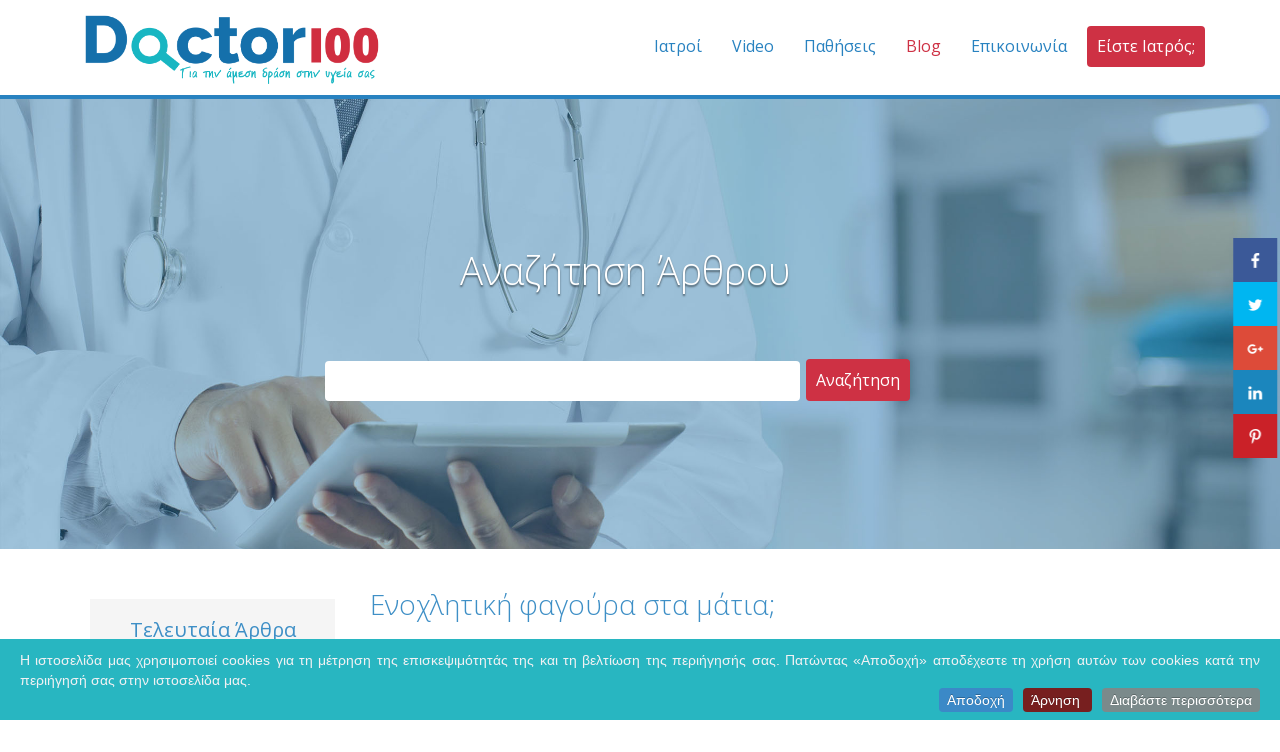

--- FILE ---
content_type: text/html; charset=utf-8
request_url: https://www.doctor100.gr/blog/%CF%85%CE%B3%CE%B5%CE%AF%CE%B1/item/412-%CE%B5%CE%BD%CE%BF%CF%87%CE%BB%CE%B7%CF%84%CE%B9%CE%BA%CE%AE-%CF%86%CE%B1%CE%B3%CE%BF%CF%8D%CF%81%CE%B1-%CF%83%CF%84%CE%B1-%CE%BC%CE%AC%CF%84%CE%B9%CE%B1
body_size: 17612
content:
<!DOCTYPE html>
<html prefix="og: http://ogp.me/ns#" lang="el-gr" dir="ltr">

<head>
     <script src="https://ajax.googleapis.com/ajax/libs/jquery/3.2.1/jquery.min.js"></script> 
     <script type="text/javascript" src="/templates/doctor100/slick/slick.js"></script>
     <script src="/templates/doctor100/js/jquery-scrolltofixed.js" type="text/javascript"></script>
     
	<script src="https://use.fontawesome.com/071ac6e1b2.js"></script>
	<link rel="stylesheet" href="https://maxcdn.bootstrapcdn.com/bootstrap/3.3.7/css/bootstrap.min.css" integrity="sha384-BVYiiSIFeK1dGmJRAkycuHAHRg32OmUcww7on3RYdg4Va+PmSTsz/K68vbdEjh4u" crossorigin="anonymous">	

	<meta name="viewport" content="width=device-width, initial-scale=1.0" />
	<meta charset="utf-8" />
	<base href="https://www.doctor100.gr/blog/%CF%85%CE%B3%CE%B5%CE%AF%CE%B1/item/412-%CE%B5%CE%BD%CE%BF%CF%87%CE%BB%CE%B7%CF%84%CE%B9%CE%BA%CE%AE-%CF%86%CE%B1%CE%B3%CE%BF%CF%8D%CF%81%CE%B1-%CF%83%CF%84%CE%B1-%CE%BC%CE%AC%CF%84%CE%B9%CE%B1" />
	<meta name="keywords" content="φαγούρα μάτια,αλλεργία μάτια" />
	<meta name="title" content="Ενοχλητική φαγούρα στα μάτια;" />
	<meta property="og:url" content="https://www.doctor100.gr/blog/%CF%85%CE%B3%CE%B5%CE%AF%CE%B1/item/412-%CE%B5%CE%BD%CE%BF%CF%87%CE%BB%CE%B7%CF%84%CE%B9%CE%BA%CE%AE-%CF%86%CE%B1%CE%B3%CE%BF%CF%8D%CF%81%CE%B1-%CF%83%CF%84%CE%B1-%CE%BC%CE%AC%CF%84%CE%B9%CE%B1" />
	<meta property="og:title" content="Ενοχλητική φαγούρα στα μάτια; - Doctor100.gr" />
	<meta property="og:type" content="article" />
	<meta property="og:image" content="https://www.doctor100.gr/media/k2/items/cache/34649abc993982b197aa9a6210af69ed_M.jpg" />
	<meta name="image" content="https://www.doctor100.gr/media/k2/items/cache/34649abc993982b197aa9a6210af69ed_M.jpg" />
	<meta property="og:description" content="Ο χειρουργός-οφθαλμίατρος Δρ. Αναστάσιος Κανελλόπουλος, MD. εξηγεί τι είναι οι αλλεργίες στα μάτια αυτή την εποχή και πώς θα τις αντιμετωπίσουμε.&amp;nbsp..." />
	<meta name="viewport" content="width=device-width, initial-scale=1.0" />
	<meta name="description" content="Ο χειρουργός-οφθαλμίατρος Δρ. Αναστάσιος Κανελλόπουλος, MD. εξηγεί τι είναι οι αλλεργίες στα μάτια αυτή την εποχή και πώς θα τις αντιμετωπίσουμε.&amp;nbsp..." />
	<title>Ενοχλητική φαγούρα στα μάτια; - Doctor100.gr</title>
	<link href="/templates/doctor100/favicon.ico" rel="shortcut icon" type="image/vnd.microsoft.icon" />
	<link href="https://cdnjs.cloudflare.com/ajax/libs/magnific-popup.js/1.1.0/magnific-popup.min.css" rel="stylesheet" />
	<link href="https://cdnjs.cloudflare.com/ajax/libs/simple-line-icons/2.4.1/css/simple-line-icons.min.css" rel="stylesheet" />
	<link href="/components/com_k2/css/k2.css?v=2.8.0" rel="stylesheet" />
	<link href="/media/com_hwdmediashare/assets/css/hwd.css" rel="stylesheet" />
	<link href="/media/com_hwdmediashare/assets/css/lite.css" rel="stylesheet" />
	<link href="/media/com_hwdmediashare/assets/css/joomla.css" rel="stylesheet" />
	<link href="/media/com_hwdmediashare/assets/css/aspect.css" rel="stylesheet" />
	<link href="/plugins/system/ampz/ampz/css/ampz.min.css" rel="stylesheet" />
	<link href="//fonts.googleapis.com/css?family=Open+Sans:400,600,700" rel="stylesheet" />
	<link href="/media/modals/css/bootstrap.min.css" rel="stylesheet" />
	<link href="/media/coalawebsocial/modules/sociallinks/css/cw-default.css" rel="stylesheet" />
	<link href="/media/coalawebsocial/components/sociallinks/themes-icon/cws-circle-fadein/cwsl_style.css" rel="stylesheet" />
	<link href="/plugins/system/maximenuckmobile/themes/default/maximenuckmobile.css" rel="stylesheet" />
	<link href="https://www.doctor100.gr/modules/mod_news_pro_gk5/interface/css/style.css" rel="stylesheet" />
	<link href="https://www.doctor100.gr/modules/mod_k2_filter/assets/filter.css" rel="stylesheet" />
	<link href="https://www.doctor100.gr/media/com_uniterevolution2/assets/rs-plugin/css/settings.css" rel="stylesheet" />
	<link href="https://www.doctor100.gr/media/com_uniterevolution2/assets/rs-plugin/css/dynamic-captions.css" rel="stylesheet" />
	<link href="https://www.doctor100.gr/media/com_uniterevolution2/assets/rs-plugin/css/static-captions.css" rel="stylesheet" />
	<link href="https://fonts.googleapis.com/css?family=Open+Sans" rel="stylesheet" />
	<link href="/modules/mod_maximenuck/themes/blank/css/maximenuck.php?monid=maximenuck88" rel="stylesheet" />
	<link href="/modules/mod_maximenuck/assets/maximenuresponsiveck.css" rel="stylesheet" />
	<link href="/plugins/system/cookiespolicynotificationbar/assets/css/style.css" rel="stylesheet" />
	<style>

						/* K2 - Magnific Popup Overrides */
						.mfp-iframe-holder {padding:10px;}
						.mfp-iframe-holder .mfp-content {max-width:100%;width:100%;height:100%;}
						.mfp-iframe-scaler iframe {background:#fff;padding:10px;box-sizing:border-box;box-shadow:none;}
					
        #ampz_inline_mobile { background-color: #ffffff }
        @media (min-width: 600px) {
            #ampz_inline_mobile {
                display: none!important;
            }
        }
        @media (max-width: 600px) {
            #ampz_inline_mobile {
                display: block!important;
            }
        }.mfp-content{
			font-family: 'Open Sans', helvetica, arial, sans-serif;

		}.mobilebarmaximenuck { display: none; }
	@media only screen and (max-width:768px){
    #maximenuck88 { display: none !important; }
    .mobilebarmaximenuck { display: block; }
	.hidemenumobileck {display: none !important;}
     }
div#maximenuck88 ul.maximenuck li.maximenuck.parent.item145 > a:after, div#maximenuck88 ul.maximenuck li.maximenuck.parent.item145 > span.separator:after { border-top-color: #ffffff !important;color: #ffffff !important;display:block;position:absolute;} 
div#maximenuck88 ul.maximenuck li.maximenuck.item145.level1, 
div#maximenuck88 ul.maximenuck2 li.maximenuck.item145.level1{ margin-top: 16px !important;margin-bottom: 16px !important;background: #CE3144 !important;background-color: #CE3144 !important;-moz-border-radius: 4px 4px 4px 4px !important;-webkit-border-radius: 4px 4px 4px 4px !important;border-radius: 4px 4px 4px 4px !important; } 
div#maximenuck88 ul.maximenuck li.maximenuck.item145.level1 > a,
div#maximenuck88 ul.maximenuck li.maximenuck.item145.level1 > *:not(div) { padding-top: 10px !important;padding-bottom: 10px !important; } 
div#maximenuck88 ul.maximenuck li.maximenuck.item145.level1 > a.maximenuck span.titreck, div#maximenuck88 ul.maximenuck li.maximenuck.item145.level1.headingck > span.separator span.titreck,
div#maximenuck88 ul.maximenuck2 li.maximenuck.item145.level1 > a.maximenuck span.titreck, div#maximenuck88 li.maximenuck.item145.level1.headingck > span.separator span.titreck { color: #ffffff !important; } 
div#maximenuck88 ul.maximenuck li.maximenuck.item145.level1:hover,
div#maximenuck88 ul.maximenuck2 li.maximenuck.item145.level1:hover { background: #28B6C1 !important;background-color: #28B6C1 !important; } div#maximenuck88 li > a, div#maximenuck88 li > span { font-family: 'Open Sans';}
div#maximenuck88.maximenuckh ul.maximenuck div.floatck, div#maximenuck88.maximenuckh ul.maximenuck li.maximenuck div.floatck { margin-top: 15px; } 
div#maximenuck88.maximenuckh ul.maximenuck li.maximenuck.level1.parent > a:after, div#maximenuck88.maximenuckh ul.maximenuck li.maximenuck.level1.parent > span.separator:after { display: none;}
div#maximenuck88.maximenuckh ul.maximenuck li.maximenuck.level1 li.maximenuck.parent > a:after, div#maximenuck88.maximenuckh ul.maximenuck li.maximenuck.level1 li.maximenuck.parent > span.separator:after,
	div#maximenuck88 .maxipushdownck li.maximenuck.parent > a:after, div#maximenuck88 .maxipushdownck li.maximenuck.parent > span.separator:after { border-left-color: #2882C0;color: #2882C0;} 
div#maximenuck88.maximenuckh ul.maximenuck li.maximenuck.level1 li.maximenuck.parent:hover > a:after, div#maximenuck88.maximenuckh ul.maximenuck li.maximenuck.level1 li.maximenuck.parent:hover > span.separator:after,
	div#maximenuck88 .maxipushdownck li.maximenuck.parent:hover > a:after, div#maximenuck88 .maxipushdownck li.maximenuck.parent:hover > span.separator:after { border-color: transparent transparent transparent #CE3144;color: #CE3144;} 
div#maximenuck88.maximenuckh ul.maximenuck { text-align: right; } 
div#maximenuck88.maximenuckh ul.maximenuck li.maximenuck.level1, div#maximenuck88.maximenuckh ul.maximenuck li.maximenuck.level1.parent { margin-right: 5px;margin-left: 5px; } 
div#maximenuck88.maximenuckh ul.maximenuck li.maximenuck.level1 > a, div#maximenuck88.maximenuckh ul.maximenuck li.maximenuck.level1 > span.separator { padding-top: 26px;padding-right: 10px;padding-bottom: 26px;padding-left: 10px; } 
div#maximenuck88.maximenuckh ul.maximenuck li.maximenuck.level1 > a span.titreck, div#maximenuck88.maximenuckh ul.maximenuck li.maximenuck.level1 > span.separator span.titreck { color: #2882C0;font-size: 16px; } 
div#maximenuck88.maximenuckh ul.maximenuck li.maximenuck.level1.active > a span.titreck, div#maximenuck88.maximenuckh ul.maximenuck li.maximenuck.level1.active > span.separator span.titreck, 
div#maximenuck88.maximenuckh ul.maximenuck li.maximenuck.level1:hover > a span.titreck, div#maximenuck88.maximenuckh ul.maximenuck li.maximenuck.level1:hover > span.separator span.titreck { color: #CE3144; } 
div#maximenuck88.maximenuckh ul.maximenuck li.maximenuck div.floatck, div#maximenuck88.maximenuckh ul.maximenuck li.maximenuck div.floatck div.floatck,
div#maximenuck88 .maxipushdownck div.floatck { padding-top: 0px;padding-right: 0px;padding-bottom: 0px;padding-left: 0px;background: rgba(255,255,255,0.99);background-color: rgba(255,255,255,0.99); } 
div#maximenuck88.maximenuckh ul.maximenuck li.maximenuck.level1 li.maximenuck:not(.headingck), div#maximenuck88 li.maximenuck.maximenuflatlistck:not(.level1):not(.headingck),
div#maximenuck88 .maxipushdownck li.maximenuck:not(.headingck) { border-bottom: #F1F1F1 1px solid ; } 
div#maximenuck88.maximenuckh ul.maximenuck li.maximenuck.level1 li.maximenuck:not(.headingck) > a, div#maximenuck88 li.maximenuck.maximenuflatlistck:not(.level1):not(.headingck) > a,
div#maximenuck88 .maxipushdownck li.maximenuck:not(.headingck) > a, ndiv#maximenuck88.maximenuckh ul.maximenuck li.maximenuck.level1 li.maximenuck:not(.headingck) > span.separator, div#maximenuck88 li.maximenuck.maximenuflatlistck:not(.level1):not(.headingck) > span.separator,
div#maximenuck88 .maxipushdownck li.maximenuck:not(.headingck) > span.separator { padding-top: 12px;padding-right: 10px;padding-bottom: 12px;padding-left: 10px; } 
div#maximenuck88.maximenuckh ul.maximenuck li.maximenuck.level1 li.maximenuck > a span.titreck, div#maximenuck88.maximenuckh ul.maximenuck li.maximenuck.level1 li.maximenuck > span.separator span.titreck, div#maximenuck88 li.maximenuck.maximenuflatlistck:not(.level1) span.titreck,
div#maximenuck88 .maxipushdownck li.maximenuck > a span.titreck, div#maximenuck88 .maxipushdownck li.maximenuck > span.separator span.titreck { color: #2882C0;font-size: 15px; } 
div#maximenuck88.maximenuckh ul.maximenuck li.maximenuck.level2.active:not(.headingck), div#maximenuck88.maximenuckh ul.maximenuck li.maximenuck.level2.parent.active:not(.headingck), div#maximenuck88 li.maximenuck.maximenuflatlistck.active:not(.level1):not(.headingck),
div#maximenuck88 ul.maximenuck li.maximenuck.level1 li.maximenuck:not(.headingck):hover, div#maximenuck88 li.maximenuck.maximenuflatlistck:hover:not(.level1):not(.headingck):hover,
div#maximenuck88 .maxipushdownck li.maximenuck:not(.headingck):hover { background: #F1F1F1;background-color: #F1F1F1; } 
div#maximenuck88.maximenuckh ul.maximenuck li.maximenuck.level2.active:not(.headingck), div#maximenuck88.maximenuckh ul.maximenuck li.maximenuck.level2.parent.active:not(.headingck), div#maximenuck88 li.maximenuck.maximenuflatlistck.active:not(.level1):not(.headingck),
div#maximenuck88 ul.maximenuck li.maximenuck.level1 li.maximenuck:not(.headingck):hover > a, div#maximenuck88 li.maximenuck.maximenuflatlistck:hover:not(.level1):not(.headingck):hover > a,
div#maximenuck88 .maxipushdownck li.maximenuck:not(.headingck):hover > a, div#maximenuck88 ul.maximenuck li.maximenuck.level1 li.maximenuck:not(.headingck):hover > span.separator, div#maximenuck88 li.maximenuck.maximenuflatlistck:hover:not(.level1):not(.headingck):hover > span.separator,
div#maximenuck88 .maxipushdownck li.maximenuck:not(.headingck):hover > span.separator {  } 
div#maximenuck88.maximenuckh ul.maximenuck li.maximenuck.level2.active > a span.titreck, div#maximenuck88.maximenuckh ul.maximenuck li.maximenuck.level2.active > span.separator span.titreck, div#maximenuck88 li.maximenuck.maximenuflatlistck.active:not(.level1) span.titreck,
div#maximenuck88.maximenuckh ul.maximenuck li.maximenuck.level1 li.maximenuck:hover > a span.titreck, div#maximenuck88.maximenuckh ul.maximenuck li.maximenuck.level1 li.maximenuck:hover > span.separator span.titreck, div#maximenuck88 li.maximenuck.maximenuflatlistck:hover:not(.level1) span.titreck,
div#maximenuck88 .maxipushdownck li.maximenuck:hover > a span.titreck, div#maximenuck88 .maxipushdownck li.maximenuck:hover > span.separator span.titreck { color: #CE3144; } @media screen and (max-width: 768px) {div#maximenuck88 ul.maximenuck li.maximenuck.nomobileck, div#maximenuck88 .maxipushdownck ul.maximenuck2 li.maximenuck.nomobileck { display: none !important; }}@media screen and (min-width: 769px) {div#maximenuck88 ul.maximenuck li.maximenuck.nodesktopck, div#maximenuck88 .maxipushdownck ul.maximenuck2 li.maximenuck.nodesktopck { display: none !important; }}

/* BEGIN: Cookies Policy Notification Bar - J! system plugin (Powered by: Web357.eu) */
.cpnb-outer { border-color: rgba(40, 182, 193, 1); }
.cpnb-outer.cpnb-top { border-bottom-width: 1px; }
.cpnb-outer.cpnb-bottom { border-top-width: 1px; }
.cpnb-message { color: #f1f1f3; }
.cpnb-message a { color: #ffffff }
.cpnb-button { -webkit-border-radius: 4px; -moz-border-radius: 4px; border-radius: 4px; font-size: 14px; color: #ffffff; background-color: rgba(59, 137, 199, 1); }
.cpnb-button:hover, .cpnb-button:focus { color: #ffffff; background-color: rgba(49, 118, 175, 1); }
.cpnb-button-decline, .cpnb-button-decline-modal { color: #ffffff; background-color: rgba(119, 31, 31, 1); }
.cpnb-button-decline:hover, .cpnb-button-decline:focus, .cpnb-button-decline-modal:hover, .cpnb-button-decline-modal:focus { color: #ffffff; background-color: rgba(175, 38, 20, 1); }
.cpnb-button-cancel, .cpnb-button-cancel-modal { color: #ffffff; background-color: rgba(90, 90, 90, 1); }
.cpnb-button-cancel:hover, .cpnb-button-cancel:focus, .cpnb-button-cancel-modal:hover, .cpnb-button-cancel-modal:focus { color: #ffffff; background-color: rgba(54, 54, 54, 1); }
.cpnb-button-more-default, .cpnb-button-more-modal { color: #ffffff; background-color: rgba(123, 138, 139, 1); }
.cpnb-button-more-default:hover, .cpnb-button-more-modal:hover, .cpnb-button-more-default:focus, .cpnb-button-more-modal:focus { color: #ffffff; background-color: rgba(105, 118, 119, 1); }
/* END: Cookies Policy Notification Bar - J! system plugin (Powered by: Web357.eu) */

	</style>
	<script type="application/json" class="joomla-script-options new">{"csrf.token":"c3dcc3339fa6f8fc303626ea07f8f2d3","system.paths":{"root":"","base":""},"rl_modals":{"class":"modal_link","defaults":{"opacity":"0.8","width":"650","height":"450","initialWidth":"650","maxWidth":"95%","maxHeight":"95%","fixed":"1","current":"{current} \/ {total}","previous":"previous","next":"next","close":"close","xhrError":"This content failed to load.","imgError":"This image failed to load."},"auto_correct_size":1,"auto_correct_size_delay":0,"disable_background_scrolling":0,"disable_on_mobile":0,"disable_on_mobile_splash":0,"mobile_max_width":767,"open_by_url":null}}</script>
	<script src="/media/jui/js/jquery.min.js?61bf80184c22b7fb10885f21d60a6524"></script>
	<script src="/media/jui/js/jquery-noconflict.js?61bf80184c22b7fb10885f21d60a6524"></script>
	<script src="/media/jui/js/jquery-migrate.min.js?61bf80184c22b7fb10885f21d60a6524"></script>
	<script src="https://cdnjs.cloudflare.com/ajax/libs/magnific-popup.js/1.1.0/jquery.magnific-popup.min.js"></script>
	<script src="/media/k2/assets/js/k2.frontend.js?v=2.8.0&amp;sitepath=/"></script>
	<script src="/media/jui/js/bootstrap.min.js?61bf80184c22b7fb10885f21d60a6524"></script>
	<script src="/media/com_hwdmediashare/assets/javascript/hwd.min.js"></script>
	<script src="/media/com_hwdmediashare/assets/javascript/aspect.js"></script>
	<script src="/plugins/system/ampz/ampz/js/ampz.min.js"></script>
	<script src="/media/system/js/core.js?61bf80184c22b7fb10885f21d60a6524"></script>
	<script src="/media/modals/js/jquery.touchSwipe.min.js"></script>
	<script src="/media/modals/js/jquery.colorbox-min.js"></script>
	<script src="/media/modals/js/script.min.js?v=9.7.1.p"></script>
	<script src="/media/coalaweb/modules/generic/js/popup.js"></script>
	<script src="/media/coalaweb/modules/generic/js/pinimage.js"></script>
	<script src="/plugins/system/maximenuckmobile/assets/maximenuckmobile.js"></script>
	<script src="https://www.doctor100.gr/modules/mod_news_pro_gk5/interface/scripts/engine.jquery.js"></script>
	<script src="https://www.doctor100.gr/media/com_uniterevolution2/assets/rs-plugin/js/jquery.themepunch.tools.min.js"></script>
	<script src="https://www.doctor100.gr/media/com_uniterevolution2/assets/rs-plugin/js/jquery.themepunch.revolution.min.js"></script>
	<script src="/media/jui/js/jquery.ui.core.min.js?61bf80184c22b7fb10885f21d60a6524"></script>
	<script src="/modules/mod_maximenuck/assets/maximenuck.js"></script>
	<script src="/plugins/system/cookiespolicynotificationbar/assets/js/jquery.cookiesdirective.js"></script>
	<script>
var hwdms_live_site = "https://www.doctor100.gr/index.php";
var hwdms_text_subscribe = "Εγγραφή";
var hwdms_text_subscribed = "Subscribed";
var hwdms_text_error_occured = "An unknown error has occured. Please contact us for help if this problem continues.";var ampzSettings = {"ampzCounts":"","ampzNetworks":["facebook","twitter","googleplus","linkedin","pinterest"],"ampzEntranceDelay":"1.5s","ampzEntranceDelayMobile":"1.5s","ampzMobileOnlyButtons":"","ampzMobileWidth":"600","ampzFlyinEntranceEffect":"ampz_flyin_right bounceInUp","ampzThresholdTotalShares":"0","ampzBaseUrl":"https:\/\/www.doctor100.gr\/","ampzShareUrl":"https%3A%2F%2Fwww.doctor100.gr%2Fblog%2F%25CF%2585%25CE%25B3%25CE%25B5%25CE%25AF%25CE%25B1%2Fitem%2F412-%25CE%25B5%25CE%25BD%25CE%25BF%25CF%2587%25CE%25BB%25CE%25B7%25CF%2584%25CE%25B9%25CE%25BA%25CE%25AE-%25CF%2586%25CE%25B1%25CE%25B3%25CE%25BF%25CF%258D%25CF%2581%25CE%25B1-%25CF%2583%25CF%2584%25CE%25B1-%25CE%25BC%25CE%25AC%25CF%2584%25CE%25B9%25CE%25B1","ampzOpenInNewTab":"","ampzFbAT":"0","ampzCacheLifetime":"3600","ampzCachedCounts":"","ampzFlyInTriggerBottom":"","ampzFlyInTriggerTime":"","ampzFlyInTriggerTimeSeconds":"10000","ampzActiveComponent":"com_k2","ampzFlyInDisplayMobile":"","ampzInlineDisplayMobile":"","ampzInlineDisableExpandOnHover":"","ampzSidebarDisplayMobile":"","ampzFlyInCookieType":"never","ampzFlyInCookieDuration":"5","ampzSideBarVisibility":"inline","ampzMobileVisibility":"inline"};jQuery(document).ready(function($){
                    $('#maximenuck88').MobileMaxiMenu({usemodules : 0,container : 'menucontainer',showdesc : 0,showlogo : 1,useimages : 0,menuid : 'maximenuck88',showmobilemenutext : 'default',mobilemenutext : 'Menu',mobilebackbuttontext : 'Back',displaytype : 'accordion',menubarbuttoncontent : '',topbarbuttoncontent : '',uriroot : '',displayeffect : 'sliderightover',menuwidth : '400'});});jQuery(document).ready(function(jQuery){jQuery('#maximenuck88').DropdownMaxiMenu({fxtransition : 'linear',dureeIn : 0,dureeOut : 200,menuID : 'maximenuck88',testoverflow : '1',orientation : 'horizontal',behavior : 'mouseover',opentype : 'open',fxdirection : 'normal',directionoffset1 : '30',directionoffset2 : '30',showactivesubitems : '0',ismobile : 0,menuposition : '0',effecttype : 'dropdown',topfixedeffect : '1',topfixedoffset : '',fxduration : 200});});

// BEGIN: Cookies Policy Notification Bar - J! system plugin (Powered by: Web357.eu)
var cpnb_config = {"w357_position":"bottom","w357_duration":"120","w357_animate_duration":"0","w357_limit":"0","w357_message":"Η ιστοσελίδα μας χρησιμοποιεί cookies για τη μέτρηση της επισκεψιμότητάς της και τη βελτίωση της περιήγησής σας. Πατώντας «Αποδοχή» αποδέχεστε τη χρήση αυτών των cookies κατά την περιήγησή σας στην ιστοσελίδα μας.","w357_buttonText":"Αποδοχή","w357_display_decline_btn":"1","w357_buttonDeclineText":"Άρνηση","w357_display_cancel_btn":"0","w357_buttonCancelText":"Cancel","w357_buttonMoreText":"Διαβάστε περισσότερα","w357_buttonMoreLink":"\/όροι-απόρρητο-προϋποθέσεις","w357_display_more_info_btn":"1","w357_fontColor":"#f1f1f3","w357_linkColor":"#ffffff","w357_fontSize":"14px","w357_backgroundColor":"rgba(40, 182, 193, 1)","w357_height":"auto","w357_line_height":"","w357_cookie_name":"cookiesDirective","w357_link_target":"_self","w357_popup_width":"800","w357_popup_height":"600","w357_customText":"\u003Ch1\u003ECookies Policy\u003C\/h1\u003E\r\n\u003Chr \/\u003E\r\n\u003Ch3\u003EGeneral Use\u003C\/h3\u003E\r\n\u003Cp\u003EWe use cookies, tracking pixels and related technologies on our website. Cookies are small data files that are served by our platform and stored on your device. Our site uses cookies dropped by us or third parties for a variety of purposes including to operate and personalize the website. Also, cookies may also be used to track how you use the site to target ads to you on other websites.\u003C\/p\u003E\r\n\u003Ch3\u003EThird Parties\u003C\/h3\u003E\r\n\u003Cp\u003EOur website employs the use the various third-party services. Through the use of our website, these services may place anonymous cookies on the Visitor\u0027s browser and may send their own cookies to the Visitor\u0027s cookie file. Some of these services include but are not limited to: Google, Facebook, Twitter, Adroll, MailChimp, Sucuri, Intercom and other social networks, advertising agencies, security firewalls, analytics companies and service providers. These services may also collect and use anonymous identifiers such as IP Address, HTTP Referrer, Unique Device Identifier and other non-personally identifiable information and server logs.\u003C\/p\u003E\r\n\u003Chr \/\u003E","w357_more_info_btn_type":"menu_item","w357_blockCookies":"1","w357_enableConfirmationAlerts":"1","w357_confirm_allow_msg":"Performing this action will enable all cookies set by this website. Are you sure that you want to enable all cookies on this website?","w357_confirm_delete_msg":"Performing this action will remove all cookies set by this website. Are you sure that you want to disable and delete all cookies from your browser?","w357_show_in_iframes":"0","w357_shortcode_is_enabled_on_this_page":0,"w357_base_url":"","w357_always_display":"0"};
// END: Cookies Policy Notification Bar - J! system plugin (Powered by: Web357.eu)

	</script>

	 <link href="https://fonts.googleapis.com/css?family=Open+Sans:300,300i,400,400i,600,600i,700,700i,800,800i&amp;subset=greek" rel="stylesheet"> 

	<link rel="stylesheet" type="text/css" href="/templates/doctor100/slick/slick.css"/>
	<link rel="stylesheet" type="text/css" href="/templates/doctor100/slick/slick-theme.css"/>


	
<script>
$z = jQuery.noConflict();
$z(document).ready(function() {
$z( ".page-title" ).appendTo( ".filter" );
}); 
</script>

<script>
$(function(){//caches a jQuery object containing the header element
	var header = $(".header");
    $(window).scroll(function(){var scroll = $(window).scrollTop();if(scroll >=100){
            header.removeClass('noscroll').addClass("scroll");}else{
            header.removeClass("scroll").addClass('noscroll');}});});

</script>


<!-- Global site tag (gtag.js) - Google Analytics -->
<script async src="https://www.googletagmanager.com/gtag/js?id=UA-108245167-1"></script>
<script>
  window.dataLayer = window.dataLayer || [];
  function gtag(){dataLayer.push(arguments);}
  gtag('js', new Date());

  gtag('config', 'UA-108245167-1');
</script>




</head>

<body class="place site com_k2 view-item no-layout no-task itemid-188">
	<link rel="stylesheet" type="text/css" href="/templates/doctor100/css/doctor100.css">
	<link rel="stylesheet" type="text/css" href="/templates/doctor100/css/maximenuck-mobile.css">
	<link rel="stylesheet" type="text/css" href="/templates/doctor100/css/doctor100-responsive.css"/>
	
		
<div id="fb-root"></div>
<script>(function(d, s, id) {
  var js, fjs = d.getElementsByTagName(s)[0];
  if (d.getElementById(id)) return;
  js = d.createElement(s); js.id = id;
  js.src = "//connect.facebook.net/en_US/sdk.js#xfbml=1&version=v2.10&appId=378570292236345";
  fjs.parentNode.insertBefore(js, fjs);
}(document, 'script', 'facebook-jssdk'));</script>

	<!-- Body -->
	<div class="place body" id="top">
			
			<!-- Header -->
			<header class="header place noscroll" role="banner">
				<div class="container">
					
					<div class="logo col-md-4">
					<a  href="/">
						<a class="big-logo" href="/">
						<img src="/images/doc-logo.png" alt="Doctor100">
						</a>
						<a class="small-logo" href="/">
						<img src="/images/doc-icon.png" alt="icon">
						</a>
											</a>
					</div>
					
					<div class="main-menu col-md-8">
						
			<!--[if lte IE 7]>
			<link href="/modules/mod_maximenuck/themes/blank/css/ie7.css" rel="stylesheet" type="text/css" />
			<![endif]--><!-- debut Maximenu CK, par cedric keiflin -->
	<div class="maximenuckh ltr" id="maximenuck88" style="z-index:999999;">
        <div class="maxiroundedleft"></div>
        <div class="maxiroundedcenter">
            <ul class=" maximenuck">
												<li data-level="1" class="maximenuck item144 parent first level1 " style="z-index : 12000;" ><a class="maximenuck " href="/ιατροί"><span class="titreck">Ιατροί</span></a>
	<div class="floatck" style=""><div class="maxidrop-top"><div class="maxidrop-top2"></div></div><div class="maxidrop-main" style="width:900px;"><div class="maxidrop-main2"><div class="maximenuck2 first "  style="width:300px;float:left;">
	<ul class="maximenuck2"><li data-level="2" class="maximenuck item221 first level2 " style="z-index : 11999;" ><a class="maximenuck " href="/ιατροί/ιατροί-αλφαβητικά"><span class="titreck">Ιατροί Αλφαβητικά</span></a>
		</li><li data-level="2" class="maximenuck item169 level2 " style="z-index : 11998;" ><a class="maximenuck " href="/ιατροί/αγγειοχειρουργοί"><span class="titreck">Αγγειοχειρουργοί</span></a>
		</li><li data-level="2" class="maximenuck item222 level2 " style="z-index : 11997;" ><a class="maximenuck " href="/ιατροί/ακτινοδιαγνώστες"><span class="titreck">Ακτινοδιαγνώστες</span></a>
		</li><li data-level="2" class="maximenuck item172 level2 " style="z-index : 11996;" ><a class="maximenuck " href="/ιατροί/γαστρεντερολόγοι"><span class="titreck">Γαστρεντερολόγοι</span></a>
		</li><li data-level="2" class="maximenuck item171 level2 " style="z-index : 11995;" ><a class="maximenuck " href="/ιατροί/γενικοί-χειρουργοί"><span class="titreck">Γενικοί Χειρουργοί</span></a>
		</li><li data-level="2" class="maximenuck item186 level2 " style="z-index : 11994;" ><a class="maximenuck " href="/ιατροί/γναθοχειρουργοί"><span class="titreck">Γναθοχειρουργοί</span></a>
		</li><li data-level="2" class="maximenuck item173 level2 " style="z-index : 11993;" ><a class="maximenuck " href="/ιατροί/γυναικολόγοι"><span class="titreck">Γυναικολόγοι</span></a>
		</li></ul><div class="clr"></div></div><div class="maximenuck2"  style="width:300px;float:left;"><ul class="maximenuck2"><li data-level="2" class="maximenuck item174 level2 " style="z-index : 11992;" ><a class="maximenuck " href="/ιατροί/δερματολόγοι"><span class="titreck">Δερματολόγοι</span></a>
		</li><li data-level="2" class="maximenuck item175 level2 " style="z-index : 11991;" ><a class="maximenuck " href="/ιατροί/καρδιοχειρουργοί"><span class="titreck">Καρδιοχειρουργοί</span></a>
		</li><li data-level="2" class="maximenuck item262 level2 " style="z-index : 11990;" ><a class="maximenuck " href="/ιατροί/ειδικοί-χειρουργοί-πρωκτολόγοι"><span class="titreck">Ειδικοί Χειρουργοί - Πρωκτολόγοι</span></a>
		</li><li data-level="2" class="maximenuck item177 level2 " style="z-index : 11989;" ><a class="maximenuck " href="/ιατροί/μαστολόγοι-χειρουργοί-μαστού"><span class="titreck">Μαστολόγοι - Χειρουργοί Μαστού</span></a>
		</li><li data-level="2" class="maximenuck item178 level2 " style="z-index : 11988;" ><a class="maximenuck " href="/ιατροί/νευροχειρουργοί"><span class="titreck">Νευροχειρουργοί</span></a>
		</li><li data-level="2" class="maximenuck item187 level2 " style="z-index : 11987;" ><a class="maximenuck " href="/ιατροί/ογκολόγοι"><span class="titreck">Ογκολόγοι</span></a>
		</li><li data-level="2" class="maximenuck item179 level2 " style="z-index : 11986;" ><a class="maximenuck " href="/ιατροί/ορθοπαιδικοί-χειρουργοί"><span class="titreck">Ορθοπαιδικοί Χειρουργοί</span></a>
		</li></ul><div class="clr"></div></div><div class="maximenuck2"  style="width:300px;float:left;"><ul class="maximenuck2"><li data-level="2" class="maximenuck item180 level2 " style="z-index : 11985;" ><a class="maximenuck " href="/ιατροί/ουρολόγοι-ανδρολόγοι"><span class="titreck">Ουρολόγοι - Ανδρολόγοι</span></a>
		</li><li data-level="2" class="maximenuck item181 level2 " style="z-index : 11984;" ><a class="maximenuck " href="/ιατροί/οφθαλμίατροι-χειρουργοί"><span class="titreck">Οφθαλμίατροι - Χειρουργοί</span></a>
		</li><li data-level="2" class="maximenuck item182 level2 " style="z-index : 11983;" ><a class="maximenuck " href="/ιατροί/πλαστικοί-χειρουργοί"><span class="titreck">Πλαστικοί Χειρουργοί</span></a>
		</li><li data-level="2" class="maximenuck item183 level2 " style="z-index : 11982;" ><a class="maximenuck " href="/ιατροί/χειρουργοί-ενδοκρινών-αδένων"><span class="titreck">Χειρουργοί Ενδοκρινών Αδένων</span></a>
		</li><li data-level="2" class="maximenuck item283 level2 " style="z-index : 11981;" ><a class="maximenuck " href="/ιατροί/χειρουργοί-ενδοκρινών-αδένων-2"><span class="titreck">Χειρουργοί Κήλης</span></a>
		</li><li data-level="2" class="maximenuck item184 last level2 " style="z-index : 11980;" ><a class="maximenuck " href="/ιατροί/ωρλ"><span class="titreck">ΩΡΛ</span></a>
	</li>
	</ul>
	<div class="clr"></div></div><div class="clr"></div></div></div><div class="maxidrop-bottom"><div class="maxidrop-bottom2"></div></div></div>
	</li><li data-level="1" class="maximenuck item140 parent level1 " style="z-index : 11979;" ><a class="maximenuck " href="/video"><span class="titreck">Video</span></a>
	<div class="floatck" style=""><div class="maxidrop-top"><div class="maxidrop-top2"></div></div><div class="maxidrop-main" style="width:850px;"><div class="maxidrop-main2"><div class="maximenuck2 first "  style="width:250px;float:left;">
	<ul class="maximenuck2"><li data-level="2" class="maximenuck item195 first level2 " style="z-index : 11978;" ><a class="maximenuck " href="/video/αγγειοχειρουργοί"><span class="titreck">Αγγειοχειρουργοί</span></a>
		</li><li data-level="2" class="maximenuck item223 level2 " style="z-index : 11977;" ><a class="maximenuck " href="/video/ακτινοδιαγνώστες"><span class="titreck">Ακτινοδιαγνώστες</span></a>
		</li><li data-level="2" class="maximenuck item198 level2 " style="z-index : 11976;" ><a class="maximenuck " href="/video/γαστρεντερολόγοι"><span class="titreck">Γαστρεντερολόγοι</span></a>
		</li><li data-level="2" class="maximenuck item197 level2 " style="z-index : 11975;" ><a class="maximenuck " href="/video/γενικοί-χειρουργοί"><span class="titreck">Γενικοί Χειρουργοί</span></a>
		</li><li data-level="2" class="maximenuck item212 level2 " style="z-index : 11974;" ><a class="maximenuck " href="/video/γναθοχειρουργοί"><span class="titreck">Γναθοχειρουργοί</span></a>
		</li><li data-level="2" class="maximenuck item199 level2 " style="z-index : 11973;" ><a class="maximenuck " href="/video/γυναικολόγοι"><span class="titreck">Γυναικολόγοι</span></a>
		</li><li data-level="2" class="maximenuck item200 level2 " style="z-index : 11972;" ><a class="maximenuck " href="/video/δερματολόγοι"><span class="titreck">Δερματολόγοι</span></a>
		</li></ul><div class="clr"></div></div><div class="maximenuck2"  style="width:300px;float:left;"><ul class="maximenuck2"><li data-level="2" class="maximenuck item201 level2 " style="z-index : 11971;" ><a class="maximenuck " href="/video/καρδιοχειρουργοί"><span class="titreck">Καρδιοχειρουργοί</span></a>
		</li><li data-level="2" class="maximenuck item263 level2 " style="z-index : 11970;" ><a class="maximenuck " href="/video/ειδικοί-χειρουργοί-πρωκτολόγοι"><span class="titreck">Ειδικοί Χειρουργοί - Πρωκτολόγοι</span></a>
		</li><li data-level="2" class="maximenuck item203 level2 " style="z-index : 11969;" ><a class="maximenuck " href="/video/μαστολόγοι-χειρουργοί-μαστού"><span class="titreck">Μαστολόγοι - Χειρουργοί Μαστού</span></a>
		</li><li data-level="2" class="maximenuck item204 level2 " style="z-index : 11968;" ><a class="maximenuck " href="/video/νευροχειρουργοί"><span class="titreck">Νευροχειρουργοί</span></a>
		</li><li data-level="2" class="maximenuck item213 level2 " style="z-index : 11967;" ><a class="maximenuck " href="/video/ογκολόγοι"><span class="titreck">Ογκολόγοι</span></a>
		</li><li data-level="2" class="maximenuck item205 level2 " style="z-index : 11966;" ><a class="maximenuck " href="/video/ορθοπαιδικοί-χειρουργοί"><span class="titreck">Ορθοπαιδικοί Χειρουργοί</span></a>
		</li><li data-level="2" class="maximenuck item206 level2 " style="z-index : 11965;" ><a class="maximenuck " href="/video/ουρολόγοι-ανδρολόγοι"><span class="titreck">Ουρολόγοι - Ανδρολόγοι</span></a>
		</li></ul><div class="clr"></div></div><div class="maximenuck2"  style="width:300px;float:left;"><ul class="maximenuck2"><li data-level="2" class="maximenuck item207 level2 " style="z-index : 11964;" ><a class="maximenuck " href="/video/οφθαλμίατροι-χειρουργοί"><span class="titreck">Οφθαλμίατροι - Χειρουργοί</span></a>
		</li><li data-level="2" class="maximenuck item208 level2 " style="z-index : 11963;" ><a class="maximenuck " href="/video/πλαστικοί-χειρουργοί"><span class="titreck">Πλαστικοί Χειρουργοί</span></a>
		</li><li data-level="2" class="maximenuck item209 level2 " style="z-index : 11962;" ><a class="maximenuck " href="/video/χειρουργοί-ενδοκρινών-αδένων"><span class="titreck">Χειρουργοί Ενδοκρινών Αδένων</span></a>
		</li><li data-level="2" class="maximenuck item210 last level2 " style="z-index : 11961;" ><a class="maximenuck " href="/video/ωρλ"><span class="titreck">ΩΡΛ</span></a>
	</li>
	</ul>
	<div class="clr"></div></div><div class="clr"></div></div></div><div class="maxidrop-bottom"><div class="maxidrop-bottom2"></div></div></div>
	</li><li data-level="1" class="maximenuck item143 level1 " style="z-index : 11960;" ><a class="maximenuck " href="/παθήσεις"><span class="titreck">Παθήσεις</span></a>
		</li><li data-level="1" class="maximenuck item141 active parent level1 " style="z-index : 11959;" ><a class="maximenuck " href="/blog"><span class="titreck">Blog</span></a>
	<div class="floatck" style=""><div class="maxidrop-top"><div class="maxidrop-top2"></div></div><div class="maxidrop-main" style=""><div class="maxidrop-main2"><div class="maximenuck2 first " >
	<ul class="maximenuck2"><li data-level="2" class="maximenuck item188 current active first level2 " style="z-index : 11958;" ><a class="maximenuck " href="/blog/υγεία"><span class="titreck">Υγεία</span></a>
		</li><li data-level="2" class="maximenuck item265 level2 " style="z-index : 11957;" ><a class="maximenuck " href="/blog/σεξ-και-υγεία"><span class="titreck">Σεξ και Υγεία</span></a>
		</li><li data-level="2" class="maximenuck item266 level2 " style="z-index : 11956;" ><a class="maximenuck " href="/blog/άντρας"><span class="titreck">Άντρας</span></a>
		</li><li data-level="2" class="maximenuck item267 level2 " style="z-index : 11955;" ><a class="maximenuck " href="/blog/γυναίκα"><span class="titreck">Γυναίκα</span></a>
		</li><li data-level="2" class="maximenuck item268 level2 " style="z-index : 11954;" ><a class="maximenuck " href="/blog/εγκυμοσύνη"><span class="titreck">Εγκυμοσύνη</span></a>
		</li><li data-level="2" class="maximenuck item269 level2 " style="z-index : 11953;" ><a class="maximenuck " href="/blog/παιδί-οικογένεια"><span class="titreck">Παιδί - Οικογένεια</span></a>
		</li><li data-level="2" class="maximenuck item270 level2 " style="z-index : 11952;" ><a class="maximenuck " href="/blog/διατροφή-άσκηση"><span class="titreck">Διατροφή - Άσκηση</span></a>
		</li><li data-level="2" class="maximenuck item271 last level2 " style="z-index : 11951;" ><a class="maximenuck " href="/blog/νέα"><span class="titreck">Νέα</span></a>
	</li>
	</ul>
	<div class="clr"></div></div><div class="clr"></div></div></div><div class="maxidrop-bottom"><div class="maxidrop-bottom2"></div></div></div>
	</li><li data-level="1" class="maximenuck item142 level1 " style="z-index : 11950;" ><a class="maximenuck " href="/επικοινωνία"><span class="titreck">Επικοινωνία</span></a>
		</li><li data-level="1" class="maximenuck item145 last level1 " style="z-index : 11949;" ><a class="maximenuck " href="/είστε-ιατρός"><span class="titreck">Είστε Ιατρός;</span></a></li>            </ul>
        </div>
        <div class="maxiroundedright"></div>
        <div style="clear:both;"></div>
    </div>
    <!-- fin maximenuCK -->

					</div>
					
				</div>
			</header>
			
						<div class="slide place">
				<!-- START REVOLUTION SLIDER 4.8.1 fullwidth mode -->

<div id="rev_slider_3_1_wrapper" class="rev_slider_wrapper fullwidthbanner-container" style="margin:0px auto;background-color:#E9E9E9;padding:0px;margin-top:0px;margin-bottom:0px;max-height:450px;">
	<div id="rev_slider_3_1" class="rev_slider fullwidthabanner" style="display:none;max-height:450px;height:450px;">
<ul>	<!-- SLIDE  1-->
	<li data-transition="random" data-slotamount="7" data-masterspeed="300"  data-saveperformance="off" >
		<!-- MAIN IMAGE -->
		<img src="https://www.doctor100.gr/images/slide/blog_slide.jpg"  alt=""  data-bgposition="center center" data-bgfit="cover" data-bgrepeat="no-repeat">
		<!-- LAYERS -->
	</li>
	<!-- SLIDE  2-->
	<li data-transition="random" data-slotamount="7" data-masterspeed="300"  data-saveperformance="off" >
		<!-- MAIN IMAGE -->
		<img src="https://www.doctor100.gr/images/slide/blog_slide.jpg"  alt=""  data-bgposition="center center" data-bgfit="cover" data-bgrepeat="no-repeat">
		<!-- LAYERS -->
	</li>
</ul>
<div class="tp-bannertimer"></div>	</div>
			
			<script type="text/javascript">

					
				/******************************************
					-	PREPARE PLACEHOLDER FOR SLIDER	-
				******************************************/
								
				 
						var setREVStartSize = function() {
							var	tpopt = new Object(); 
								tpopt.startwidth = 1200;
								tpopt.startheight = 450;
								tpopt.container = jQuery('#rev_slider_3_1');
								tpopt.fullScreen = "off";
								tpopt.forceFullWidth="off";

							tpopt.container.closest(".rev_slider_wrapper").css({height:tpopt.container.height()});tpopt.width=parseInt(tpopt.container.width(),0);tpopt.height=parseInt(tpopt.container.height(),0);tpopt.bw=tpopt.width/tpopt.startwidth;tpopt.bh=tpopt.height/tpopt.startheight;if(tpopt.bh>tpopt.bw)tpopt.bh=tpopt.bw;if(tpopt.bh<tpopt.bw)tpopt.bw=tpopt.bh;if(tpopt.bw<tpopt.bh)tpopt.bh=tpopt.bw;if(tpopt.bh>1){tpopt.bw=1;tpopt.bh=1}if(tpopt.bw>1){tpopt.bw=1;tpopt.bh=1}tpopt.height=Math.round(tpopt.startheight*(tpopt.width/tpopt.startwidth));if(tpopt.height>tpopt.startheight&&tpopt.autoHeight!="on")tpopt.height=tpopt.startheight;if(tpopt.fullScreen=="on"){tpopt.height=tpopt.bw*tpopt.startheight;var cow=tpopt.container.parent().width();var coh=jQuery(window).height();if(tpopt.fullScreenOffsetContainer!=undefined){try{var offcontainers=tpopt.fullScreenOffsetContainer.split(",");jQuery.each(offcontainers,function(e,t){coh=coh-jQuery(t).outerHeight(true);if(coh<tpopt.minFullScreenHeight)coh=tpopt.minFullScreenHeight})}catch(e){}}tpopt.container.parent().height(coh);tpopt.container.height(coh);tpopt.container.closest(".rev_slider_wrapper").height(coh);tpopt.container.closest(".forcefullwidth_wrapper_tp_banner").find(".tp-fullwidth-forcer").height(coh);tpopt.container.css({height:"100%"});tpopt.height=coh;}else{tpopt.container.height(tpopt.height);tpopt.container.closest(".rev_slider_wrapper").height(tpopt.height);tpopt.container.closest(".forcefullwidth_wrapper_tp_banner").find(".tp-fullwidth-forcer").height(tpopt.height);}
						};
						
						/* CALL PLACEHOLDER */
						setREVStartSize();
								
				
				var tpj=jQuery;				
				tpj.noConflict();				
				var revapi3;
				
				
				
				tpj(document).ready(function() {
				
					
								
				if(tpj('#rev_slider_3_1').revolution == undefined){
					revslider_showDoubleJqueryError('#rev_slider_3_1');
				}else{
				   revapi3 = tpj('#rev_slider_3_1').show().revolution(
					{
											
						dottedOverlay:"none",
						delay:9000,
						startwidth:1200,
						startheight:450,
						hideThumbs:200,
						
						thumbWidth:100,
						thumbHeight:50,
						thumbAmount:1,
						minHeight:450,
															
						simplifyAll:"off",						
						navigationType:"none",
						navigationArrows:"none",
						navigationStyle:"round",						
						touchenabled:"on",
						onHoverStop:"on",						
						nextSlideOnWindowFocus:"off",
						
						swipe_threshold: 75,
						swipe_min_touches: 1,
						drag_block_vertical: false,
																		
																		
						keyboardNavigation:"off",
						
						navigationHAlign:"center",
						navigationVAlign:"bottom",
						navigationHOffset:0,
						navigationVOffset:20,

						soloArrowLeftHalign:"left",
						soloArrowLeftValign:"center",
						soloArrowLeftHOffset:20,
						soloArrowLeftVOffset:0,

						soloArrowRightHalign:"right",
						soloArrowRightValign:"center",
						soloArrowRightHOffset:20,
						soloArrowRightVOffset:0,
								
						shadow:0,
						fullWidth:"on",
						fullScreen:"off",

												spinner:"spinner0",
																		
						stopLoop:"off",
						stopAfterLoops:0,
						stopAtSlide:1,

						shuffle:"off",
						
						autoHeight:"off",						
						forceFullWidth:"off",						
												
												
												
						hideThumbsOnMobile:"off",
						hideNavDelayOnMobile:1500,
						hideBulletsOnMobile:"off",
						hideArrowsOnMobile:"off",
						hideThumbsUnderResolution:0,
						
												hideSliderAtLimit:0,
						hideCaptionAtLimit:0,
						hideAllCaptionAtLilmit:0,
						startWithSlide:0,
						isJoomla: true
					});
					
					
					
									}					
				});	/*ready*/
									
			</script>
			</div>
<!-- END REVOLUTION SLIDER -->	
				<div class="overlay"></div>
				
						<div class="filter">
			<div class="container">
						<div class="moduletable keysearch">
							<h3>Αναζήτηση Άρθρου</h3>
						<script type="text/javascript">
	if (typeof jQuery == 'undefined') {
		document.write('<scr'+'ipt type="text/javascript" src="https://code.jquery.com/jquery-1.11.3.min.js"></scr'+'ipt>');
		document.write('<scr'+'ipt>jQuery.noConflict();</scr'+'ipt>');
	}
</script>
<script type="text/javascript" src="https://code.jquery.com/ui/1.11.4/jquery-ui.min.js"></script>
<link type="text/css" href="https://code.jquery.com/ui/1.11.4/themes/ui-lightness/jquery-ui.css" rel="stylesheet" />

<script type="text/javascript">
		jQuery(document).ready(function() {	
		jQuery("#K2FilterBox158 form").submit(function() {
						jQuery(this).find("input, select").each(function() {
				if(jQuery(this).val() == '') {
					jQuery(this).attr("name", "");
				}
			});
		});
			});
	
	var isClearSearch = 0;
	function submit_form_158() {
		if(isClearSearch) return false;
			
		jQuery("#K2FilterBox158 form").submit();
	}
	
  </script>

<script type="text/javascript" src="https://www.doctor100.gr/modules/mod_k2_filter/assets/js/jquery.multiselect.js"></script>
<link type="text/css" href="https://www.doctor100.gr/modules/mod_k2_filter/assets/js/jquery.multiselect.css" rel="stylesheet" />
<script type="text/javascript" src="https://www.doctor100.gr/modules/mod_k2_filter/assets/js/jquery.multiselect.filter.js"></script>
<link type="text/css" href="https://www.doctor100.gr/modules/mod_k2_filter/assets/js/jquery.multiselect.filter.css" rel="stylesheet" />
<script type="text/javascript" src="https://www.doctor100.gr/modules/mod_k2_filter/assets/js/jquery.ui.touch-punch.min.js"></script>

<div id="K2FilterBox158" class="K2FilterBlock  keysearch k2filter-responsive">
		<form action="/blog/itemlist/filter" name="K2Filter158" method="get">
  				
	  <div class="k2filter-table">

		
		<div class="k2filter-cell k2filter-cell0">
		
		
	<div class="k2filter-field-text k2filter-keyword">
		
				<h3>
			Λέξη-κλειδί		</h3>
				
		<input class="inputbox" name="fitem_all" type="text"  />
	</div>

		</div>
				<div class="clear" style="clear: both;"></div>
	</div><!--/k2filter-table-->
	
					
	<input type="hidden" name="orderby" value="" />
	<input type="hidden" name="orderto" value="" />
	
	<input type="hidden" name="flimit" value="" />
	
	<input type="hidden" name="template_id" value="" />
	
	<input type="hidden" name="moduleId" value="158" />

	<input type="hidden" name="Itemid" value="141" />
	
	<div class="buttons">
				<input type="submit" value="Αναζήτηση" class="btn btn-primary button submit  keysearch" />
					</div>
  </form>
  
  
    
    
    
    
    
  <div style="clear:both;"></div>
</div><!-- k2-filter-box -->		</div>
	
			</div>
			</div>
						
			</div>
			
						
			

	
		
		
	
	

		
	
		
	
		
	
	
		
		<div class="maincontent place">
	<div class="container">
	
		

	<div class="sidebar col-md-3 col-sm-12">
	<div class="innderside">
			<div class="moduletable newarticles">
							<h3>Τελευταία Άρθρα</h3>
							<div class="nspMain  newarticles" id="nsp-nsp-156" data-config="{
				'animation_speed': 400,
				'animation_interval': 5000,
				'animation_function': 'Fx.Transitions.Expo.easeIn',
				'news_column': 1,
				'news_rows': 5,
				'links_columns_amount': 0,
				'links_amount': 0
			}">		
				
					<div class="nspArts bottom" style="width:100%;">
								<div class="nspTopInterface">
										
										<a href="#" class="nspPrev">Prev</a>
					<a href="#" class="nspNext">Next</a>
									</div>
								<div class="nspArtScroll1">
					<div class="nspArtScroll2 nspPages3">
																	<div class="nspArtPage active nspCol3">
																				<div class="nspArt nspCol1" style="padding:0 20px 20px 0;">
								<h4 class="nspHeader tcenter fnull has-image"><a href="/blog/υγεία/item/427-δωρεάν-εξέταση-από-δερματολόγους-κλείστε-ραντεβού-σήμερα"  title="Δωρεάν εξέταση από δερματολόγους - Κλείστε ραντεβού σήμερα!" target="_self">Δωρεάν εξέταση από δερματολόγους - Κλείσ&hellip;</a></h4><div class="center tcenter fnull"><a href="/blog/υγεία/item/427-δωρεάν-εξέταση-από-δερματολόγους-κλείστε-ραντεβού-σήμερα" class="nspImageWrapper tcenter fnull"  style="margin:0;" target="_self"><img  class="nspImage" src="https://www.doctor100.gr/modules/mod_news_pro_gk5/cache/k2.items.cache.37e725efe26e0487bc83287a1c350936_Genericnsp-156.jpg" alt=""  style="width:179px;height:100px;" /></a></div>							</div>
																															<div class="nspArt nspCol1" style="padding:0 20px 20px 0;">
								<h4 class="nspHeader tcenter fnull has-image"><a href="/blog/διατροφή-άσκηση/item/428-smoothie-με-κουρκουμά-για-αποτοξίνωση-και-καλύτερη-υγεία"  title="Smoothie με κουρκουμά για αποτοξίνωση και καλύτερη υγεία" target="_self">Smoothie με κουρκουμά για αποτοξίνωση κα&hellip;</a></h4><div class="center tcenter fnull"><a href="/blog/διατροφή-άσκηση/item/428-smoothie-με-κουρκουμά-για-αποτοξίνωση-και-καλύτερη-υγεία" class="nspImageWrapper tcenter fnull"  style="margin:0;" target="_self"><img  class="nspImage" src="https://www.doctor100.gr/modules/mod_news_pro_gk5/cache/k2.items.cache.1519e954ae6bd629544356cae3e51766_Genericnsp-156.jpg" alt=""  style="width:179px;height:100px;" /></a></div>							</div>
																															<div class="nspArt nspCol1" style="padding:0 20px 20px 0;">
								<h4 class="nspHeader tcenter fnull has-image"><a href="/blog/νέα/item/411-hello-haemophilia"  title="Hello Haemophilia - Χρήσιμες πληροφορίες και συμβουλές για ανθρώπους με αιμορροφιλία" target="_self">Hello Haemophilia - Χρήσιμες πληροφορίες&hellip;</a></h4><div class="center tcenter fnull"><a href="/blog/νέα/item/411-hello-haemophilia" class="nspImageWrapper tcenter fnull"  style="margin:0;" target="_self"><img  class="nspImage" src="https://www.doctor100.gr/modules/mod_news_pro_gk5/cache/k2.items.cache.ccbca3752adf58a776d876d7a7de9edc_Genericnsp-156.jpg" alt=""  style="width:179px;height:100px;" /></a></div>							</div>
																															<div class="nspArt nspCol1" style="padding:0 20px 20px 0;">
								<h4 class="nspHeader tcenter fnull has-image"><a href="/blog/υγεία/item/416-τι-πιστεύουν-οι-έλληνες-για-την-ψωρίαση-και-το-πώς-επηρεάζει-τη-ζωή-τους"  title="Τι πιστεύουν οι Έλληνες για την ψωρίαση και το πώς επηρεάζει τη ζωή τους;" target="_self">Τι πιστεύουν οι Έλληνες για την ψωρίαση &hellip;</a></h4><div class="center tcenter fnull"><a href="/blog/υγεία/item/416-τι-πιστεύουν-οι-έλληνες-για-την-ψωρίαση-και-το-πώς-επηρεάζει-τη-ζωή-τους" class="nspImageWrapper tcenter fnull"  style="margin:0;" target="_self"><img  class="nspImage" src="https://www.doctor100.gr/modules/mod_news_pro_gk5/cache/k2.items.cache.78a1f76203c562c3d7c318765865da44_Genericnsp-156.jpg" alt=""  style="width:179px;height:100px;" /></a></div>							</div>
																															<div class="nspArt nspCol1" style="padding:0 20px 20px 0;">
								<h4 class="nspHeader tcenter fnull has-image"><a href="/blog/νέα/item/413-ελληνική-μελέτη-για-το-τεχνητό-πάγκρεας"  title="Ελληνική μελέτη για το τεχνητό πάγκρεας" target="_self">Ελληνική μελέτη για το τεχνητό πάγκρεας</a></h4><div class="center tcenter fnull"><a href="/blog/νέα/item/413-ελληνική-μελέτη-για-το-τεχνητό-πάγκρεας" class="nspImageWrapper tcenter fnull"  style="margin:0;" target="_self"><img  class="nspImage" src="https://www.doctor100.gr/modules/mod_news_pro_gk5/cache/k2.items.cache.ceec46ac75e6be7f73874fd5573b298d_Genericnsp-156.jpg" alt=""  style="width:179px;height:100px;" /></a></div>							</div>
												</div>
						<div class="nspArtPage nspCol3">
																															<div class="nspArt nspCol1" style="padding:0 20px 20px 0;">
								<h4 class="nspHeader tcenter fnull has-image"><a href="/blog/νέα/item/426-ευρωπαϊκή-εβδομάδα-εμβολιασμού"  title="Ευρωπαϊκή Εβδομάδα Εμβολιασμού" target="_self">Ευρωπαϊκή Εβδομάδα Εμβολιασμού</a></h4><div class="center tcenter fnull"><a href="/blog/νέα/item/426-ευρωπαϊκή-εβδομάδα-εμβολιασμού" class="nspImageWrapper tcenter fnull"  style="margin:0;" target="_self"><img  class="nspImage" src="https://www.doctor100.gr/modules/mod_news_pro_gk5/cache/k2.items.cache.2d535442c2c0b0669d8f5a051ed00bcc_Genericnsp-156.jpg" alt=""  style="width:179px;height:100px;" /></a></div>							</div>
																															<div class="nspArt nspCol1" style="padding:0 20px 20px 0;">
								<h4 class="nspHeader tcenter fnull has-image"><a href="/blog/υγεία/item/412-ενοχλητική-φαγούρα-στα-μάτια"  title="Ενοχλητική φαγούρα στα μάτια;" target="_self">Ενοχλητική φαγούρα στα μάτια;</a></h4><div class="center tcenter fnull"><a href="/blog/υγεία/item/412-ενοχλητική-φαγούρα-στα-μάτια" class="nspImageWrapper tcenter fnull"  style="margin:0;" target="_self"><img  class="nspImage" src="https://www.doctor100.gr/modules/mod_news_pro_gk5/cache/k2.items.cache.34649abc993982b197aa9a6210af69ed_Genericnsp-156.jpg" alt=""  style="width:179px;height:100px;" /></a></div>							</div>
																															<div class="nspArt nspCol1" style="padding:0 20px 20px 0;">
								<h4 class="nspHeader tcenter fnull has-image"><a href="/blog/υγεία/item/408-μήπως-έχετε-έλλειψη-σε-ασβέστιο-και-δεν-το-γνωρίζετε"  title="Μήπως έχετε έλλειψη σε ασβέστιο και δεν το γνωρίζετε;" target="_self">Μήπως έχετε έλλειψη σε ασβέστιο και δεν &hellip;</a></h4><div class="center tcenter fnull"><a href="/blog/υγεία/item/408-μήπως-έχετε-έλλειψη-σε-ασβέστιο-και-δεν-το-γνωρίζετε" class="nspImageWrapper tcenter fnull"  style="margin:0;" target="_self"><img  class="nspImage" src="https://www.doctor100.gr/modules/mod_news_pro_gk5/cache/k2.items.cache.64f7b8990be2d94add5152c155ac4915_Genericnsp-156.jpg" alt=""  style="width:179px;height:100px;" /></a></div>							</div>
																															<div class="nspArt nspCol1" style="padding:0 20px 20px 0;">
								<h4 class="nspHeader tcenter fnull has-image"><a href="/blog/νέα/item/409-δωρεάν-προληπτικές-καρδιολογικές-εξετάσεις-από-την-ελληνική-καρδιολογική-εταιρεία"  title="Δωρεάν προληπτικές καρδιολογικές εξετάσεις από την Ελληνική Καρδιολογική Εταιρεία" target="_self">Δωρεάν προληπτικές καρδιολογικές εξετάσε&hellip;</a></h4><div class="center tcenter fnull"><a href="/blog/νέα/item/409-δωρεάν-προληπτικές-καρδιολογικές-εξετάσεις-από-την-ελληνική-καρδιολογική-εταιρεία" class="nspImageWrapper tcenter fnull"  style="margin:0;" target="_self"><img  class="nspImage" src="https://www.doctor100.gr/modules/mod_news_pro_gk5/cache/k2.items.cache.bc61c35998920c79a57e03ad91265e8b_Genericnsp-156.jpg" alt=""  style="width:179px;height:100px;" /></a></div>							</div>
																															<div class="nspArt nspCol1" style="padding:0 20px 20px 0;">
								<h4 class="nspHeader tcenter fnull has-image"><a href="/blog/νέα/item/407-ανεπαρκώς-ελεγχόμενο-άσθμα-εξετάζεται-η-πιθανότητα-για-βιολογική-θεραπεία"  title="Ανεπαρκώς ελεγχόμενο άσθμα: Εξετάζεται η πιθανότητα για βιολογική θεραπεία" target="_self">Ανεπαρκώς ελεγχόμενο άσθμα: Εξετάζεται η&hellip;</a></h4><div class="center tcenter fnull"><a href="/blog/νέα/item/407-ανεπαρκώς-ελεγχόμενο-άσθμα-εξετάζεται-η-πιθανότητα-για-βιολογική-θεραπεία" class="nspImageWrapper tcenter fnull"  style="margin:0;" target="_self"><img  class="nspImage" src="https://www.doctor100.gr/modules/mod_news_pro_gk5/cache/k2.items.cache.73c564de315ae81db9aaa50a11f02581_Genericnsp-156.jpg" alt=""  style="width:179px;height:100px;" /></a></div>							</div>
												</div>
						<div class="nspArtPage nspCol3">
																															<div class="nspArt nspCol1" style="padding:0 20px 20px 0;">
								<h4 class="nspHeader tcenter fnull has-image"><a href="/blog/διατροφή-άσκηση/item/400-χάστε-κιλά-–-χωρίς-δίαιτα"  title="Χάστε κιλά – χωρίς δίαιτα!" target="_self">Χάστε κιλά – χωρίς δίαιτα!</a></h4><div class="center tcenter fnull"><a href="/blog/διατροφή-άσκηση/item/400-χάστε-κιλά-–-χωρίς-δίαιτα" class="nspImageWrapper tcenter fnull"  style="margin:0;" target="_self"><img  class="nspImage" src="https://www.doctor100.gr/modules/mod_news_pro_gk5/cache/k2.items.cache.d7a332411e14769f300879cf8b1d4da6_Genericnsp-156.jpg" alt=""  style="width:179px;height:100px;" /></a></div>							</div>
																															<div class="nspArt nspCol1" style="padding:0 20px 20px 0;">
								<h4 class="nspHeader tcenter fnull has-image"><a href="/blog/υγεία/item/389-έτσι-θα-προστατέψετε-την-καρδιά-σας"  title="Έτσι θα προστατέψετε την καρδιά σας!" target="_self">Έτσι θα προστατέψετε την καρδιά σας!</a></h4><div class="center tcenter fnull"><a href="/blog/υγεία/item/389-έτσι-θα-προστατέψετε-την-καρδιά-σας" class="nspImageWrapper tcenter fnull"  style="margin:0;" target="_self"><img  class="nspImage" src="https://www.doctor100.gr/modules/mod_news_pro_gk5/cache/k2.items.cache.bebada99aaa9847746eea59472544575_Genericnsp-156.jpg" alt=""  style="width:179px;height:100px;" /></a></div>							</div>
																															<div class="nspArt nspCol1" style="padding:0 20px 20px 0;">
								<h4 class="nspHeader tcenter fnull has-image"><a href="/blog/διατροφή-άσκηση/item/390-το-λαχανικό-που-πρέπει-να-τρώτε-κάθε-μέρα"  title="Το λαχανικό που πρέπει να τρώτε κάθε μέρα!" target="_self">Το λαχανικό που πρέπει να τρώτε κάθε μέρ&hellip;</a></h4><div class="center tcenter fnull"><a href="/blog/διατροφή-άσκηση/item/390-το-λαχανικό-που-πρέπει-να-τρώτε-κάθε-μέρα" class="nspImageWrapper tcenter fnull"  style="margin:0;" target="_self"><img  class="nspImage" src="https://www.doctor100.gr/modules/mod_news_pro_gk5/cache/k2.items.cache.e9f3064a37460e22935d3df9e26e53bb_Genericnsp-156.jpg" alt=""  style="width:179px;height:100px;" /></a></div>							</div>
																															<div class="nspArt nspCol1" style="padding:0 20px 20px 0;">
								<h4 class="nspHeader tcenter fnull has-image"><a href="/blog/νέα/item/391-νέα-δεδομένα-για-τη-θεραπεία-της-ψωρίασης-στο-τριχωτό-της-κεφαλής"  title="Νέα δεδομένα για τη θεραπεία της ψωρίασης στο τριχωτό της κεφαλής" target="_self">Νέα δεδομένα για τη θεραπεία της ψωρίαση&hellip;</a></h4><div class="center tcenter fnull"><a href="/blog/νέα/item/391-νέα-δεδομένα-για-τη-θεραπεία-της-ψωρίασης-στο-τριχωτό-της-κεφαλής" class="nspImageWrapper tcenter fnull"  style="margin:0;" target="_self"><img  class="nspImage" src="https://www.doctor100.gr/modules/mod_news_pro_gk5/cache/k2.items.cache.97a787f8d6fb66aaef15fa858aa433ea_Genericnsp-156.jpg" alt=""  style="width:179px;height:100px;" /></a></div>							</div>
																															<div class="nspArt nspCol1" style="padding:0 20px 20px 0;">
								<h4 class="nspHeader tcenter fnull has-image"><a href="/blog/υγεία/item/388-κύστη-στο-νεφρό-να-ανησυχήσετε"  title="Κύστη στο νεφρό: Να ανησυχήσετε;" target="_self">Κύστη στο νεφρό: Να ανησυχήσετε;</a></h4><div class="center tcenter fnull"><a href="/blog/υγεία/item/388-κύστη-στο-νεφρό-να-ανησυχήσετε" class="nspImageWrapper tcenter fnull"  style="margin:0;" target="_self"><img  class="nspImage" src="https://www.doctor100.gr/modules/mod_news_pro_gk5/cache/k2.items.cache.28075211d6824084961c071e8b76c06b_Genericnsp-156.jpg" alt=""  style="width:179px;height:100px;" /></a></div>							</div>
												</div>
																</div>

									</div>
			</div>
		
				
			</div>
		</div>
	
	</div>
		</div>

	
	<div class="content 
	 col-md-9 col-sm-12 ">
		
		
		
		<main id="content" role="main">
		<!-- Begin Content -->
		<div id="system-message-container">
	</div>

		<!-- Start K2 Item Layout -->
<span id="startOfPageId412"></span>

<div id="k2Container" class="itemView">

	<!-- Plugins: BeforeDisplay -->
	
	<!-- K2 Plugins: K2BeforeDisplay -->
	
	<div class="itemHeader">

	
		<!-- Item title -->
	
	<div class="page-header">
	<h1 class="itemTitle">
		
		Ενοχλητική φαγούρα στα μάτια;
			</h1>
		</div>

	
	</div>

	<!-- Plugins: AfterDisplayTitle -->
	
	<!-- K2 Plugins: K2AfterDisplayTitle -->
	
		<div class="docitemToolbar">
		<ul>
			
			
			
			
			
			
					</ul>
		<div class="clr"></div>
	</div>
	
	
	<div class="itemBody">

		<!-- Plugins: BeforeDisplayContent -->
		
		<!-- K2 Plugins: K2BeforeDisplayContent -->
		
				<!-- Item Image -->
		<div class="itemImageBlock">
			<span class="itemImage">
				<a data-k2-modal="image" href="/media/k2/items/cache/34649abc993982b197aa9a6210af69ed_XL.jpg" title="Πατήστε για να δείτε την εικόνα">
					<img src="/media/k2/items/cache/34649abc993982b197aa9a6210af69ed_L.jpg" alt="&Epsilon;&nu;&omicron;&chi;&lambda;&eta;&tau;&iota;&kappa;ή &phi;&alpha;&gamma;&omicron;ύ&rho;&alpha; &sigma;&tau;&alpha; &mu;ά&tau;&iota;&alpha;;" style="width:1200px; height:auto;" />
				</a>
			</span>

			
			
			<div class="clr"></div>
		</div>
		
		
				<!-- Item introtext -->
		<div class="itemIntroText">
			<p>Ο χειρουργός-οφθαλμίατρος Δρ. Αναστάσιος Κανελλόπουλος, MD. εξηγεί τι είναι οι αλλεργίες στα μάτια αυτή την εποχή και πώς θα τις αντιμετωπίσουμε.&nbsp;</p>		</div>
		
				<!-- Item fulltext -->
		<div class="itemFullText">
			<p style="text-align: justify;">&nbsp;Αν κάθε άνοιξη <strong>τα μάτια σας κοκκινίζουν, δακρύζουν και σας προκαλούν έντονο κνησμό και αίσθημα καύσου</strong>, είναι πολύ πιθανό να πάσχετε από <strong>αλλεργία</strong>, η οποία είτε προσβάλλει μόνο τα μάτια σας (π.χ. αλλεργική επιπεφυκίτιδα) είτε σας προκαλεί και συμπτώματα στα μάτια (όπως π.χ. συμβαίνει με την αλλεργική ρινίτιδα).</p>
<p>«<em>Η αλλεργία είναι η υπερβολική αντίδραση του ανοσοποιητικού συστήματος σε κάποιο ερέθισμα (αλλεργιογόνο), το οποίο σε φυσιολογικές συνθήκες θα έπρεπε να είναι αβλαβές. Όταν το αλλεργιογόνο βρίσκεται σε μεγάλη ποσότητα και σε συνεχή επαφή με τα αισθητήρια όργανα, η αλλεργία μπορεί να είναι έντονη</em>», εξηγεί ο χειρουργός-οφθαλμίατρος <a href="/%CE%B9%CE%B1%CF%84%CF%81%CE%BF%CE%AF/%CE%BF%CF%86%CE%B8%CE%B1%CE%BB%CE%BC%CE%AF%CE%B1%CF%84%CF%81%CE%BF%CE%B9-%CF%87%CE%B5%CE%B9%CF%81%CE%BF%CF%85%CF%81%CE%B3%CE%BF%CE%AF/42-%CE%B1%CE%BD%CE%B1%CF%83%CF%84%CE%B1%CF%83%CE%B9%CE%BF%CF%83-%CE%BA%CE%B1%CE%BD%CE%B5%CE%BB%CE%BB%CE%BF%CF%80%CE%BF%CF%85%CE%BB%CE%BF%CF%83" target="_blank" rel="nofollow noopener noreferrer"><strong>Δρ. Αναστάσιος-Ι. Κανελλόπουλος, MD</strong>,</a> ιδρυτής και επιστημονικός διευθυντής του Ινστιτούτου Οφθαλμολογίας LaserVision, καθηγητής Οφθαλμολογίας Πανεπιστημίου Νέας Υόρκης, NYU Medical School.&nbsp;</p>
<p><strong>Η εποχιακή αλλεργική επιπεφυκίτιδα</strong></p>
<p>Υπολογίζεται ότι ποσοστό <strong>έως και 30% των ενηλίκων και έως το 40% των παιδιών πάσχουν από εποχιακές αλλεργίες</strong>, με την εποχιακή αλλεργική επιπεφυκίτιδα να είναι με διαφορά η πιο συνηθισμένη αλλεργική αντίδραση στα μάτια. «<em>Η αλλεργία αυτή τυπικά εκδηλώνεται όταν κυκλοφορεί γύρη στην ατμόσφαιρα, κάτι που είναι ιδιαιτέρως έντονο την άνοιξη και λιγότερο στις αρχές του καλοκαιριού και το φθινόπωρο</em>», λέει ο Δρ. Κανελλόπουλος.</p>
<p>Στα <strong>τυπικά συμπτώματα</strong> της εποχιακής αλλεργικής επιπεφυκίτιδας συμπεριλαμβάνονται κνησμός (φαγούρα), κοκκίνισμα, αίσθημα καύσου (κάψιμο) και παραγωγή ενός διαυγούς, υδαρούς εκκρίματος.&nbsp;Οι ασθενείς μπορεί επίσης να έχουν επίμονους μαύρους κύκλους κάτω από τα μάτια τους και να έχουν ευαισθησία στα λαμπερά φώτα, ενώ τα βλέφαρά τους μπορεί να είναι πρησμένα.&nbsp;</p>
<p>«<em>Τα συμπτώματα αυτά μπορεί να εμφανιστούν μόνα τους ή να συνοδεύουν το συνάχι, το φτάρνισμα και τη ρινική συμφόρηση που σχετίζονται με την αλλεργική ρινίτιδα και άλλες εποχιακές αλλεργίες</em>», εξηγεί ο Δρ. Κανελλόπουλος. «<em>Επιπλέον, το αίσθημα του κνησμού μπορεί να είναι τόσο ενοχλητικό ώστε οι ασθενείς τρίβουν συχνά τα μάτια τους, επιδεινώνοντας την κατάστασή τους και αυξάνοντας τον κίνδυνο μόλυνσης στα μάτια</em>».</p>
<p><strong>Άλλες αλλεργικές παθήσεις των ματιών</strong></p>
<p>Η <strong>εαρινή κερατοεπιπεφυκίτιδα</strong> είναι μια μορφή επιπεφυκίτιδας η οποία αρχίζει την άνοιξη με την πρώτη γύρη και μπορεί να διαρκέσει μέχρι και το φθινόπωρο. Συνήθως εκδηλώνεται σε παιδιά (κυρίως αγόρια), πρωτοεμφανίζεται στην ηλικία των 3-4 ετών και συνήθως υποχωρεί στην εφηβεία. Τα <strong>συμπτώματά</strong> της είναι πολύ έντονος κνησμός, δακρύρροια, φωτοφοβία (ο ασθενής δεν αντέχει το φως) και έντονα οιδηματώδη βλέφαρα. «<em>Αυτή η μορφή επιπεφυκίτιδας μπορεί να έχει και επιπλοκές από τον κερατοειδή με αποτέλεσμα πιθανώς και μόνιμα προβλήματα οράσεως</em>», προειδοποιεί ο Δρ. Κανελλόπουλος.</p>
<p>Η <strong>ατοπική κερατοεπιπεφυκίτιδα</strong> είναι ένα σύνδρομο συνυφασμένο με το δερματικό έκζεμα και το χαρακτηριστικό γνώρισμά της είναι ότι τα βλέφαρα του ασθενούς όχι μόνο είναι οιδηματώδη, αλλά έχουν πάνω τους και εκζεματικές βλάβες. «<em>Η πάθηση αυτή επίσης είναι πιο συχνή στα αγόρια παιδικής ηλικίας ενώ ιδιαίτερα σημαντικό είναι το γεγονός ότι αποτελεί συχνό προοίμιο του κερατόκωνου, μιας πάθησης που παραμορφώνει τον κερατοειδή χιτώνα του ματιού δημιουργώντας σοβαρό πρόβλημα στην όραση</em>», υπογραμμίζει ο ειδικός.</p>
<p>Η <strong>γιγαντιαία θηλώδης επιπεφυκίτιδα</strong>, τέλος, είναι πιο πιθανή στους χρήστες φακών επαφής οι οποίοι δεν τους αφαιρούν καθημερινά για να τους καθαρίσουν και να τους απολυμάνουν, επιτρέποντας ταυτοχρόνως στα μάτια τους να ξεκουραστούν.</p>
<p><strong>Πρόληψη και αντιμετώπιση</strong></p>
<p>Για την αντιμετώπιση των οφθαλμικών αλλεργιών οι πιο απλές λύσεις είναι οι κρύες κομπρέσες, η ύγρανση του κερατοειδούς με λιπαντικά δάκρυα και το πλύσιμο των ματιών με άφθονο νερό. Ο οφθαλμίατρος μπορεί επίσης να χορηγήσει στον ασθενή διάφορα φάρμακα, μεταξύ των οποίων συμπεριλαμβάνονται αντισταμινικά, φάρμακα που σταθεροποιούν τα μαστικά κύτταρα, μη στεροειδή αντιφλεγμονώδη και ήπια κορτικοστεροειδή (κορτιζόνη).</p>
<p>Όσον αφορά την πρόληψη των παθήσεων αυτών, συνιστάται:</p>
<p>* Αποφυγή στο μέτρο του δυνατού της έκθεσης στα υπαίτια αλλεργιογόνα</p>
<p>* Συχνό πλύσιμο των χεριών (για να μη μεταφέρονται στα μάτια αλλεργιογόνες ουσίες)</p>
<p>* Αποφυγή του τριψίματος των ματιών</p>
<p>* Χρήση ειδικών φίλτρων απομόνωσης των αλλεργιογόνων στο σπίτι και στους χώρους εργασίας</p>
<p>* Χρήση καλοσυντηρημένων συστημάτων κλιματισμού.</p>
<p>Όσοι, τέλος, γνωρίζουν ότι είναι επιρρεπείς στην εαρινή αλλεργική επιπεφυκίτιδα, καλό είναι να επισκέπτονται προληπτικά τον οφθαλμίατρό τους για επανέλεγχο και ανανέωση της αγωγής που πρέπει να ακολουθήσουν έως ότου περάσει αυτή η δύσκολη περίοδος.</p>
<p>&nbsp;</p>		</div>
		
		
		<div class="clr"></div>
		


		
		
		<!-- Plugins: AfterDisplayContent -->
		
		<!-- K2 Plugins: K2AfterDisplayContent -->
		
		<div class="clr"></div>

	</div>

		<!-- Social sharing -->
	<div class="itemSocialSharing">

		
				<!-- Facebook Button -->
		<div class="itemFacebookButton">
			<div id="fb-root"></div>
			<script>(function(d,s,id){var js,fjs=d.getElementsByTagName(s)[0];if(d.getElementById(id)) return;js=d.createElement(s);js.id=id;js.src="//connect.facebook.net/el_GR/sdk.js#xfbml=1&version=v2.5";fjs.parentNode.insertBefore(js,fjs);}(document,'script','facebook-jssdk'));</script>
			<div class="fb-like" data-width="200" data-layout="button_count" data-action="like" data-show-faces="false" data-share="false"></div>
		</div>
		
		
		<div class="clr"></div>
		
				<!-- START: Modules Anywhere --><div class="cw-sl-width-100" id="cw-sl-135">
            <div class="cw-social-mod">
                                <div class="cw-social-mod-bookmark">
                    
                                            
                                            
                    <div class="cw-social-mod-icon-ac">

                        <ul class="cw-social-mod-icons-cws-circle-fadein">
                            <li>
<a class="cwshare facebook24" href="https://www.facebook.com/dialog/share?app_id=263712354140379&amp;display=popup&amp;href=https%3A%2F%2Fwww.doctor100.gr%2Fblog%2F%25CF%2585%25CE%25B3%25CE%25B5%25CE%25AF%25CE%25B1%2Fitem%2F412-%25CE%25B5%25CE%25BD%25CE%25BF%25CF%2587%25CE%25BB%25CE%25B7%25CF%2584%25CE%25B9%25CE%25BA%25CE%25AE-%25CF%2586%25CE%25B1%25CE%25B3%25CE%25BF%25CF%258D%25CF%2581%25CE%25B1-%25CF%2583%25CF%2584%25CE%25B1-%25CE%25BC%25CE%25AC%25CF%2584%25CE%25B9%25CE%25B1&amp;redirect_uri=https://www.doctor100.gr/media/coalaweb/modules/generic/html/popup-close.html" title="Share on Facebook"  target="_blank"></a>
</li><li>
<a class="cwshare googleplus-alt24" href="https://plus.google.com/share?url=https%3A%2F%2Fwww.doctor100.gr%2Fblog%2F%25CF%2585%25CE%25B3%25CE%25B5%25CE%25AF%25CE%25B1%2Fitem%2F412-%25CE%25B5%25CE%25BD%25CE%25BF%25CF%2587%25CE%25BB%25CE%25B7%25CF%2584%25CE%25B9%25CE%25BA%25CE%25AE-%25CF%2586%25CE%25B1%25CE%25B3%25CE%25BF%25CF%258D%25CF%2581%25CE%25B1-%25CF%2583%25CF%2584%25CE%25B1-%25CE%25BC%25CE%25AC%25CF%2584%25CE%25B9%25CE%25B1&amp;title=%CE%95%CE%BD%CE%BF%CF%87%CE%BB%CE%B7%CF%84%CE%B9%CE%BA%CE%AE%20%CF%86%CE%B1%CE%B3%CE%BF%CF%8D%CF%81%CE%B1%20%CF%83%CF%84%CE%B1%20%CE%BC%CE%AC%CF%84%CE%B9%CE%B1%3B%20-%20Doctor100.gr" title="Share on Google"  target="_blank"></a>
</li><li>
<a class="cwshare twitter24" href="https://twitter.com/intent/tweet?text=%CE%95%CE%BD%CE%BF%CF%87%CE%BB%CE%B7%CF%84%CE%B9%CE%BA%CE%AE%20%CF%86%CE%B1%CE%B3%CE%BF%CF%8D%CF%81%CE%B1%20%CF%83%CF%84%CE%B1%20%CE%BC%CE%AC%CF%84%CE%B9%CE%B1%3B%20-%20Doctor100.gr&amp;url=https%3A%2F%2Fwww.doctor100.gr%2Fblog%2F%25CF%2585%25CE%25B3%25CE%25B5%25CE%25AF%25CE%25B1%2Fitem%2F412-%25CE%25B5%25CE%25BD%25CE%25BF%25CF%2587%25CE%25BB%25CE%25B7%25CF%2584%25CE%25B9%25CE%25BA%25CE%25AE-%25CF%2586%25CE%25B1%25CE%25B3%25CE%25BF%25CF%258D%25CF%2581%25CE%25B1-%25CF%2583%25CF%2584%25CE%25B1-%25CE%25BC%25CE%25AC%25CF%2584%25CE%25B9%25CE%25B1" title="Share on Twitter"  target="_blank"></a>
</li><li>
<a class="cwshare linkedin24" href="https://www.linkedin.com/shareArticle?mini=true&amp;url=https%3A%2F%2Fwww.doctor100.gr%2Fblog%2F%25CF%2585%25CE%25B3%25CE%25B5%25CE%25AF%25CE%25B1%2Fitem%2F412-%25CE%25B5%25CE%25BD%25CE%25BF%25CF%2587%25CE%25BB%25CE%25B7%25CF%2584%25CE%25B9%25CE%25BA%25CE%25AE-%25CF%2586%25CE%25B1%25CE%25B3%25CE%25BF%25CF%258D%25CF%2581%25CE%25B1-%25CF%2583%25CF%2584%25CE%25B1-%25CE%25BC%25CE%25AC%25CF%2584%25CE%25B9%25CE%25B1&amp;title=%CE%95%CE%BD%CE%BF%CF%87%CE%BB%CE%B7%CF%84%CE%B9%CE%BA%CE%AE%20%CF%86%CE%B1%CE%B3%CE%BF%CF%8D%CF%81%CE%B1%20%CF%83%CF%84%CE%B1%20%CE%BC%CE%AC%CF%84%CE%B9%CE%B1%3B%20-%20Doctor100.gr" title="Share on LinkedIn"  target="_blank"></a>
</li><li>
<a class="pinterest24" href="javascript:selectPinImage()" title="Share on Pinterest" ></a>
</li>                        </ul>
                    </div>
                </div>
            </div>
                        </div>
<!-- END: Modules Anywhere -->

	</div>
	
		<div class="itemLinks">

		
				<!-- Item tags -->
		<div class="itemTagsBlock">
			<span>Ετικέτες</span>
			<ul class="itemTags">
								<li><a href="/blog/υγεία/itemlist/tag/φαγούρα%20μάτια">φαγούρα μάτια</a></li>
								<li><a href="/blog/υγεία/itemlist/tag/αλλεργία%20μάτια">αλλεργία μάτια</a></li>
							</ul>
			<div class="clr"></div>
		</div>
		
		
		<div class="clr"></div>
	</div>
	
	
	
	
	
	<div class="clr"></div>

	
	
		<!-- Item navigation -->
	<div class="itemNavigation">
		<span class="itemNavigationTitle">Περισσότερα σε αυτή την κατηγορία:</span>

				<a class="itemPrevious" href="/blog/υγεία/item/408-μήπως-έχετε-έλλειψη-σε-ασβέστιο-και-δεν-το-γνωρίζετε">&laquo; Μήπως έχετε έλλειψη σε ασβέστιο και δεν το γνωρίζετε;</a>
		
				<a class="itemNext" href="/blog/υγεία/item/416-τι-πιστεύουν-οι-έλληνες-για-την-ψωρίαση-και-το-πώς-επηρεάζει-τη-ζωή-τους">Τι πιστεύουν οι Έλληνες για την ψωρίαση και το πώς επηρεάζει τη ζωή τους; &raquo;</a>
			</div>
	
	<!-- Plugins: AfterDisplay -->
	
	<!-- K2 Plugins: K2AfterDisplay -->
	
	
	
	
	<div class="clr"></div>

</div>
<!-- End K2 Item Layout -->

<!-- JoomlaWorks "K2" (v2.8.0) | Learn more about K2 at http://getk2.org -->
		<!-- End Content -->
	</main>
	</div>
	<div class="limithere place"></div>
	</div>
	</div>
	

	<div class="bottomer place">
	<div class="container">
	<a href="#"><img class="doc-icon" src="/images/doc-icon.png" alt="icon"></a>
	<div class="above-bottom place">
	<div class="social col-md-6 col-sm-12">
			<div class="moduletable">
							<h3>Ακολουθήστε μας στα Social Media</h3>
						

<div class="custom"  >
	<p></p> 
<a target="_blank" href="https://www.facebook.com/doctor100.gr"><i class="fa fa-facebook" aria-hidden="true"></i></a> 

 
<a target="_blank" href="https://twitter.com/doctor100gr?lang=en"><i class="fa fa-twitter" aria-hidden="true"></i></a> 

 
<a target="_blank" href="https://instagram.com/_u/doctor100gr"><i class="fa fa-instagram" aria-hidden="true"></i></a> 

 
<a target="_blank" href="https://www.youtube.com/channel/UChMzOtSauvjSr_ENdpqTFGA/featured"><i class="fa fa-youtube" aria-hidden="true"></i></a> 
<p></p></div>
		</div>
	
	</div>
	<div class="phone col-md-6 col-sm-12">
			<div class="moduletable">
							<h3>Χρειάζεστε Βοήθεια;</h3>
						

<div class="custom"  >
	<p>Καλέστε μας στο <strong><a class="telink" href="tel:+302109810590">+30 210 9810590</a></strong></p></div>
		</div>
	
	</div>
	</div>
	<div class="bottom-1 col-md-8 col-sm-12">
			<div class="moduletable">
							<h3>Τι είναι το Doctor100;</h3>
						

<div class="custom"  >
	<p>Στο Doctor100 συνεργαζόμαστε <strong>αποκλειστικά με εξειδικευμένους γιατρούς χειρουργούς</strong>.</p>
<p>&nbsp;</p>
<p><a href="/τι-είναι-το-doctor100" class="btn">Περισσότερα</a></p></div>
		</div>
	
	</div>	
	<div class="bottom-2 col-md-2 col-sm-12">
			<div class="moduletable">
							<h3>Πλοήγηση</h3>
						

<div class="custom"  >
	<p><a href="#">Αρχική Σελίδα</a></p>
<p><a href="/ιατροί">Ιατροί</a></p>
<p><a href="/video">Video</a></p>
<p><a href="/component/content/category/33-παθήσεις?layout=blog&amp;Itemid=143">Παθήσεις</a></p>
<p><a href="/είστε-ιατρός">Είσαι Ιατρός;</a></p></div>
		</div>
	
	</div>	
	<div class="bottom-3 col-md-2 col-sm-12">
			<div class="moduletable">
							<h3>Χρήσιμα</h3>
						

<div class="custom"  >
	<div class="custom">
<p><a href="/όροι-χρήσης">Όροι Χρήσης</a></p>
<p><a href="/όροι-απόρρητο-προϋποθέσεις">Πολιτική Απορρήτου</a></p>
<p><a href="/site-map?view=html&amp;id=1">Χάρτης Ιστότοπου </a></p>
<p><a href="/υποβολή-παραπόνου">Υποβολή Παραπόνου </a></p>
<p><a href="/επικοινωνία">Επικοινωνία</a></p>
</div></div>
		</div>
	
	</div>	
	</div>	
	</div>

	
	</div>
	<!-- Footer -->
		
	<footer class="footer place" role="contentinfo">
		<div class="container">
			
			<p>
				<span class="login"><a href="/login">Login</a> </span> &copy; 2026 Doctor100.gr | Web Design by <a href="https://www.cnctech.gr" target="_blank">CnC Tech</a> & <a href="https://www.ruler.agency" target="_blank">Ruler Digital Agency</a>
			</p>
		</div>
	</footer>
	
	

	
	<script type="text/javascript">
	$(document).ready(function(){
	$('.slick').slick({
		dots: true,
        infinite: true,
        centerMode: false,
        slidesToShow: 3,
        slidesToScroll: 3,
        arrows: true,
        responsive: [
    {
      breakpoint: 866,
      settings: {
        slidesToShow: 3,
        slidesToScroll: 3,
        infinite: true,
        dots: true
      }
    },
    {
      breakpoint: 563,
      settings: {
        slidesToShow: 2,
        slidesToScroll: 2
      }
    },
    {
      breakpoint: 1,
      settings: {
        slidesToShow: 1,
        slidesToScroll: 1
      } 
    }
    // You can unslick at a given breakpoint now by adding:
    // settings: "unslick"
    // instead of a settings object
	]
        
        
	});
	});
	
	$(document).ready(function() {
	if( /Android|webOS|iPhone|iPad|iPod|BlackBerry|IEMobile|Opera Mini/i.test(navigator.userAgent) ) {
	// some code..
	}else
	{
	$('.innderside').scrollToFixed({ minWidth:1024 , marginTop: 90, removeOffsets: true, limit: $('.limithere').offset().top - $('.innderside').outerHeight(true) - 95 });
	}	
    });
    
	</script>

	
	
<!-- start ampz sidebar --><div id="ampz_sidebar" style= "font-family: 'Open Sans', helvetica, arial, sans-serif" class="ampz_sidebar_right animated bounceInRight"  data-combineafter="5" data-buttontemplate="template_amsterdam" data-buttonsize="ampz_btn_normal" data-buttonwidth="auto">  <div class="ampz_container ampz_no_count"><ul>
                            <li class="hvr-grow">
        					    <a class="template_amsterdam ampz_btn ampz_btn_normal ampz_facebook ampz_colorbg" data-url="https%3A%2F%2Fwww.doctor100.gr%2Fblog%2F%25CF%2585%25CE%25B3%25CE%25B5%25CE%25AF%25CE%25B1%2Fitem%2F412-%25CE%25B5%25CE%25BD%25CE%25BF%25CF%2587%25CE%25BB%25CE%25B7%25CF%2584%25CE%25B9%25CE%25BA%25CE%25AE-%25CF%2586%25CE%25B1%25CE%25B3%25CE%25BF%25CF%258D%25CF%2581%25CE%25B1-%25CF%2583%25CF%2584%25CE%25B1-%25CE%25BC%25CE%25AC%25CF%2584%25CE%25B9%25CE%25B1" data-basecount="0" data-shareposition="sidebar"  data-sharetype="facebook" data-text="%26Epsilon%3B%26nu%3B%26omicron%3B%26chi%3B%26lambda%3B%26eta%3B%26tau%3B%26iota%3B%26kappa%3B%CE%AE+%26phi%3B%26alpha%3B%26gamma%3B%26omicron%3B%CF%8D%26rho%3B%26alpha%3B+%26sigma%3B%26tau%3B%26alpha%3B+%26mu%3B%CE%AC%26tau%3B%26iota%3B%26alpha%3B%3B+-+Doctor100.gr"  href="#">
        					        <i class="ampz ampz-icoon ampz-icoon-facebook"></i>
                          <span class="ampz_network_label">Share</span></a>
                        
                            <li class="hvr-grow">
        					    <a class="template_amsterdam ampz_btn ampz_btn_normal ampz_twitter ampz_colorbg" data-url="https%3A%2F%2Fwww.doctor100.gr%2Fblog%2F%25CF%2585%25CE%25B3%25CE%25B5%25CE%25AF%25CE%25B1%2Fitem%2F412-%25CE%25B5%25CE%25BD%25CE%25BF%25CF%2587%25CE%25BB%25CE%25B7%25CF%2584%25CE%25B9%25CE%25BA%25CE%25AE-%25CF%2586%25CE%25B1%25CE%25B3%25CE%25BF%25CF%258D%25CF%2581%25CE%25B1-%25CF%2583%25CF%2584%25CE%25B1-%25CE%25BC%25CE%25AC%25CF%2584%25CE%25B9%25CE%25B1" data-basecount="0" data-shareposition="sidebar"  data-sharetype="twitter" data-text="%26Epsilon%3B%26nu%3B%26omicron%3B%26chi%3B%26lambda%3B%26eta%3B%26tau%3B%26iota%3B%26kappa%3B%CE%AE+%26phi%3B%26alpha%3B%26gamma%3B%26omicron%3B%CF%8D%26rho%3B%26alpha%3B+%26sigma%3B%26tau%3B%26alpha%3B+%26mu%3B%CE%AC%26tau%3B%26iota%3B%26alpha%3B%3B+-+Doctor100.gr"  href="#">
        					        <i class="ampz ampz-icoon ampz-icoon-twitter"></i>
                          <span class="ampz_network_label">Tweet</span></a>
                        
                            <li class="hvr-grow">
        					    <a class="template_amsterdam ampz_btn ampz_btn_normal ampz_googleplus ampz_colorbg" data-url="https%3A%2F%2Fwww.doctor100.gr%2Fblog%2F%25CF%2585%25CE%25B3%25CE%25B5%25CE%25AF%25CE%25B1%2Fitem%2F412-%25CE%25B5%25CE%25BD%25CE%25BF%25CF%2587%25CE%25BB%25CE%25B7%25CF%2584%25CE%25B9%25CE%25BA%25CE%25AE-%25CF%2586%25CE%25B1%25CE%25B3%25CE%25BF%25CF%258D%25CF%2581%25CE%25B1-%25CF%2583%25CF%2584%25CE%25B1-%25CE%25BC%25CE%25AC%25CF%2584%25CE%25B9%25CE%25B1" data-basecount="0" data-shareposition="sidebar"  data-sharetype="googleplus" data-text="%26Epsilon%3B%26nu%3B%26omicron%3B%26chi%3B%26lambda%3B%26eta%3B%26tau%3B%26iota%3B%26kappa%3B%CE%AE+%26phi%3B%26alpha%3B%26gamma%3B%26omicron%3B%CF%8D%26rho%3B%26alpha%3B+%26sigma%3B%26tau%3B%26alpha%3B+%26mu%3B%CE%AC%26tau%3B%26iota%3B%26alpha%3B%3B+-+Doctor100.gr"  href="#">
        					        <i class="ampz ampz-icoon ampz-icoon-googleplus"></i>
                          <span class="ampz_network_label">Share</span></a>
                        
                            <li class="hvr-grow">
        					    <a class="template_amsterdam ampz_btn ampz_btn_normal ampz_linkedin ampz_colorbg" data-url="https%3A%2F%2Fwww.doctor100.gr%2Fblog%2F%25CF%2585%25CE%25B3%25CE%25B5%25CE%25AF%25CE%25B1%2Fitem%2F412-%25CE%25B5%25CE%25BD%25CE%25BF%25CF%2587%25CE%25BB%25CE%25B7%25CF%2584%25CE%25B9%25CE%25BA%25CE%25AE-%25CF%2586%25CE%25B1%25CE%25B3%25CE%25BF%25CF%258D%25CF%2581%25CE%25B1-%25CF%2583%25CF%2584%25CE%25B1-%25CE%25BC%25CE%25AC%25CF%2584%25CE%25B9%25CE%25B1" data-basecount="0" data-shareposition="sidebar"  data-sharetype="linkedin" data-text="%26Epsilon%3B%26nu%3B%26omicron%3B%26chi%3B%26lambda%3B%26eta%3B%26tau%3B%26iota%3B%26kappa%3B%CE%AE+%26phi%3B%26alpha%3B%26gamma%3B%26omicron%3B%CF%8D%26rho%3B%26alpha%3B+%26sigma%3B%26tau%3B%26alpha%3B+%26mu%3B%CE%AC%26tau%3B%26iota%3B%26alpha%3B%3B+-+Doctor100.gr"  href="#">
        					        <i class="ampz ampz-icoon ampz-icoon-linkedin"></i>
                          <span class="ampz_network_label">Share</span></a>
                        
                            <li class="hvr-grow">
        					    <a class="template_amsterdam ampz_btn ampz_btn_normal ampz_pinterest ampz_colorbg" data-url="https%3A%2F%2Fwww.doctor100.gr%2Fblog%2F%25CF%2585%25CE%25B3%25CE%25B5%25CE%25AF%25CE%25B1%2Fitem%2F412-%25CE%25B5%25CE%25BD%25CE%25BF%25CF%2587%25CE%25BB%25CE%25B7%25CF%2584%25CE%25B9%25CE%25BA%25CE%25AE-%25CF%2586%25CE%25B1%25CE%25B3%25CE%25BF%25CF%258D%25CF%2581%25CE%25B1-%25CF%2583%25CF%2584%25CE%25B1-%25CE%25BC%25CE%25AC%25CF%2584%25CE%25B9%25CE%25B1" data-basecount="0" data-shareposition="sidebar"  data-sharetype="pinterest" data-text="%26Epsilon%3B%26nu%3B%26omicron%3B%26chi%3B%26lambda%3B%26eta%3B%26tau%3B%26iota%3B%26kappa%3B%CE%AE+%26phi%3B%26alpha%3B%26gamma%3B%26omicron%3B%CF%8D%26rho%3B%26alpha%3B+%26sigma%3B%26tau%3B%26alpha%3B+%26mu%3B%CE%AC%26tau%3B%26iota%3B%26alpha%3B%3B+-+Doctor100.gr"  href="#">
        					        <i class="ampz ampz-icoon ampz-icoon-pinterest"></i>
                          <span class="ampz_network_label">Pin</span></a>
                        
                    </ul><span class="ampz_hide_sidebar"><i class="ampz ampz-icoon ampz-icoon-right-open"></i></span>
                </div>
            </div><div class="ampz_show_sidebar"><i class="ampz ampz-icoon ampz-icoon-share"></i></div><!-- end ampz sidebar --><!-- start ampz inline_mobile --><div id="ampz_inline_mobile" style= "font-family: 'Open Sans', helvetica, arial, sans-serif" class="animated slideInUp"  data-combineafter="5" data-buttontemplate="template_amsterdam" data-buttonsize="ampz_btn_normal" data-buttonwidth="auto">  <div class="ampz_container ampz_no_count"><ul>
                            <li class="">
        					    <a class="template_amsterdam ampz_btn ampz_btn_normal ampz_facebook ampz_colorbg" data-url="https%3A%2F%2Fwww.doctor100.gr%2Fblog%2F%25CF%2585%25CE%25B3%25CE%25B5%25CE%25AF%25CE%25B1%2Fitem%2F412-%25CE%25B5%25CE%25BD%25CE%25BF%25CF%2587%25CE%25BB%25CE%25B7%25CF%2584%25CE%25B9%25CE%25BA%25CE%25AE-%25CF%2586%25CE%25B1%25CE%25B3%25CE%25BF%25CF%258D%25CF%2581%25CE%25B1-%25CF%2583%25CF%2584%25CE%25B1-%25CE%25BC%25CE%25AC%25CF%2584%25CE%25B9%25CE%25B1" data-basecount="0" data-shareposition="inline_mobile"  data-sharetype="facebook" data-text="%26Epsilon%3B%26nu%3B%26omicron%3B%26chi%3B%26lambda%3B%26eta%3B%26tau%3B%26iota%3B%26kappa%3B%CE%AE+%26phi%3B%26alpha%3B%26gamma%3B%26omicron%3B%CF%8D%26rho%3B%26alpha%3B+%26sigma%3B%26tau%3B%26alpha%3B+%26mu%3B%CE%AC%26tau%3B%26iota%3B%26alpha%3B%3B+-+Doctor100.gr"  href="#">
        					        <i class="ampz ampz-icoon ampz-icoon-facebook"></i>
                          </a>
                        
                            <li class="">
        					    <a class="template_amsterdam ampz_btn ampz_btn_normal ampz_twitter ampz_colorbg" data-url="https%3A%2F%2Fwww.doctor100.gr%2Fblog%2F%25CF%2585%25CE%25B3%25CE%25B5%25CE%25AF%25CE%25B1%2Fitem%2F412-%25CE%25B5%25CE%25BD%25CE%25BF%25CF%2587%25CE%25BB%25CE%25B7%25CF%2584%25CE%25B9%25CE%25BA%25CE%25AE-%25CF%2586%25CE%25B1%25CE%25B3%25CE%25BF%25CF%258D%25CF%2581%25CE%25B1-%25CF%2583%25CF%2584%25CE%25B1-%25CE%25BC%25CE%25AC%25CF%2584%25CE%25B9%25CE%25B1" data-basecount="0" data-shareposition="inline_mobile"  data-sharetype="twitter" data-text="%26Epsilon%3B%26nu%3B%26omicron%3B%26chi%3B%26lambda%3B%26eta%3B%26tau%3B%26iota%3B%26kappa%3B%CE%AE+%26phi%3B%26alpha%3B%26gamma%3B%26omicron%3B%CF%8D%26rho%3B%26alpha%3B+%26sigma%3B%26tau%3B%26alpha%3B+%26mu%3B%CE%AC%26tau%3B%26iota%3B%26alpha%3B%3B+-+Doctor100.gr"  href="#">
        					        <i class="ampz ampz-icoon ampz-icoon-twitter"></i>
                          </a>
                        
                            <li class="">
        					    <a class="template_amsterdam ampz_btn ampz_btn_normal ampz_googleplus ampz_colorbg" data-url="https%3A%2F%2Fwww.doctor100.gr%2Fblog%2F%25CF%2585%25CE%25B3%25CE%25B5%25CE%25AF%25CE%25B1%2Fitem%2F412-%25CE%25B5%25CE%25BD%25CE%25BF%25CF%2587%25CE%25BB%25CE%25B7%25CF%2584%25CE%25B9%25CE%25BA%25CE%25AE-%25CF%2586%25CE%25B1%25CE%25B3%25CE%25BF%25CF%258D%25CF%2581%25CE%25B1-%25CF%2583%25CF%2584%25CE%25B1-%25CE%25BC%25CE%25AC%25CF%2584%25CE%25B9%25CE%25B1" data-basecount="0" data-shareposition="inline_mobile"  data-sharetype="googleplus" data-text="%26Epsilon%3B%26nu%3B%26omicron%3B%26chi%3B%26lambda%3B%26eta%3B%26tau%3B%26iota%3B%26kappa%3B%CE%AE+%26phi%3B%26alpha%3B%26gamma%3B%26omicron%3B%CF%8D%26rho%3B%26alpha%3B+%26sigma%3B%26tau%3B%26alpha%3B+%26mu%3B%CE%AC%26tau%3B%26iota%3B%26alpha%3B%3B+-+Doctor100.gr"  href="#">
        					        <i class="ampz ampz-icoon ampz-icoon-googleplus"></i>
                          </a>
                        
                            <li class="">
        					    <a class="template_amsterdam ampz_btn ampz_btn_normal ampz_linkedin ampz_colorbg" data-url="https%3A%2F%2Fwww.doctor100.gr%2Fblog%2F%25CF%2585%25CE%25B3%25CE%25B5%25CE%25AF%25CE%25B1%2Fitem%2F412-%25CE%25B5%25CE%25BD%25CE%25BF%25CF%2587%25CE%25BB%25CE%25B7%25CF%2584%25CE%25B9%25CE%25BA%25CE%25AE-%25CF%2586%25CE%25B1%25CE%25B3%25CE%25BF%25CF%258D%25CF%2581%25CE%25B1-%25CF%2583%25CF%2584%25CE%25B1-%25CE%25BC%25CE%25AC%25CF%2584%25CE%25B9%25CE%25B1" data-basecount="0" data-shareposition="inline_mobile"  data-sharetype="linkedin" data-text="%26Epsilon%3B%26nu%3B%26omicron%3B%26chi%3B%26lambda%3B%26eta%3B%26tau%3B%26iota%3B%26kappa%3B%CE%AE+%26phi%3B%26alpha%3B%26gamma%3B%26omicron%3B%CF%8D%26rho%3B%26alpha%3B+%26sigma%3B%26tau%3B%26alpha%3B+%26mu%3B%CE%AC%26tau%3B%26iota%3B%26alpha%3B%3B+-+Doctor100.gr"  href="#">
        					        <i class="ampz ampz-icoon ampz-icoon-linkedin"></i>
                          </a>
                        
                            <li class="">
        					    <a class="template_amsterdam ampz_btn ampz_btn_normal ampz_pinterest ampz_colorbg" data-url="https%3A%2F%2Fwww.doctor100.gr%2Fblog%2F%25CF%2585%25CE%25B3%25CE%25B5%25CE%25AF%25CE%25B1%2Fitem%2F412-%25CE%25B5%25CE%25BD%25CE%25BF%25CF%2587%25CE%25BB%25CE%25B7%25CF%2584%25CE%25B9%25CE%25BA%25CE%25AE-%25CF%2586%25CE%25B1%25CE%25B3%25CE%25BF%25CF%258D%25CF%2581%25CE%25B1-%25CF%2583%25CF%2584%25CE%25B1-%25CE%25BC%25CE%25AC%25CF%2584%25CE%25B9%25CE%25B1" data-basecount="0" data-shareposition="inline_mobile"  data-sharetype="pinterest" data-text="%26Epsilon%3B%26nu%3B%26omicron%3B%26chi%3B%26lambda%3B%26eta%3B%26tau%3B%26iota%3B%26kappa%3B%CE%AE+%26phi%3B%26alpha%3B%26gamma%3B%26omicron%3B%CF%8D%26rho%3B%26alpha%3B+%26sigma%3B%26tau%3B%26alpha%3B+%26mu%3B%CE%AC%26tau%3B%26iota%3B%26alpha%3B%3B+-+Doctor100.gr"  href="#">
        					        <i class="ampz ampz-icoon ampz-icoon-pinterest"></i>
                          </a>
                        
                    </ul>
                </div>
            </div><!-- end ampz inline_mobile --><script type="text/javascript" src="//assets.pinterest.com/js/pinit.js"></script>
</body>
</html>


--- FILE ---
content_type: text/css
request_url: https://www.doctor100.gr/media/coalawebsocial/modules/sociallinks/css/cw-default.css
body_size: 385
content:
/**
 * @author              Steven Palmer
 * @author url          https://coalaweb.com
 * @author email        support@coalaweb.com
 * @copyright           Copyright (c) 2017 Steven Palmer All rights reserved.
 */

/* Module Style
------------------------------------------------------------------------------- */
.cw-sl-width-100 {width: 100%; margin-left: auto; margin-right: auto; }
.cw-sl-width-90 {width: 90%; margin-left: auto; margin-right: auto; }
.cw-sl-width-80 {width: 80%; margin-left: auto; margin-right: auto; }
.cw-sl-width-70 {width: 70%; margin-left: auto; margin-right: auto; }
.cw-sl-width-60 {width: 60%; margin-left: auto; margin-right: auto; }
.cw-sl-width-50 {width: 50%; margin-left: auto; margin-right: auto; }
.cw-sl-width-40 {width: 40%; margin-left: auto; margin-right: auto; }
.cw-sl-width-30 {width: 30%; margin-left: auto; margin-right: auto; }
.cw-sl-width-20 {width: 20%; margin-left: auto; margin-right: auto; }
.cw-sl-width-10 {width: 10%; margin-left: auto; margin-right: auto; }


.cw-social-mod h1, .cw-social-mod h2, .cw-social-mod h3,
.cw-social-mod h4, .cw-social-mod h5, .cw-social-mod h6{
    margin-top: 5px !important;
    margin-bottom: 5px !important;
}

.cw-social-mod-title-ac {text-align:center;}
.cw-social-mod-title-al {text-align:left;}
.cw-social-mod-title-ar {text-align:right;}

.cw-social-mod-bookmark {
    margin-bottom: 10px;
    padding: 5px 5px 10px 5px;
}

.cw-social-mod-bookmark a,
.cw-social-mod-follow a {
    white-space: nowrap !important;
    overflow: hidden !important;
    font-size: 0.00001em !important;
}

.cw-social-mod ul > li:before {
    display: none !important;
}

.cw-social-mod-follow {
    padding: 5px 5px 10px 5px;
}

/* Icon Alignment */
.cw-social-mod-icon-ac {text-align:center;}
.cw-social-mod-icon-al {text-align:left;}
.cw-social-mod-icon-ar {text-align:right;}

/* Copyright */
.cw-social-mod_copyrht{
    text-align: center;
    display:block;
    font-size: 12px;
    margin:5px 0px;
}

/* End
------------------------------------------------------------------------------*/

--- FILE ---
content_type: text/css
request_url: https://www.doctor100.gr/media/coalawebsocial/components/sociallinks/themes-icon/cws-circle-fadein/cwsl_style.css
body_size: 3813
content:
/**
 * @author              Steven Palmer
 * @author url          https://coalaweb.com
 * @author email        support@coalaweb.com
 * @copyright           Copyright (c) 2017 Steven Palmer All rights reserved.
 */

/**
* Version 0.3.4
* !important was added to both the background and background-position to stop
* conflicts with t3 causing the hover to be transparent
*/

/* Social Icons
----------------------------------------------------------------------------------------------------*/

ul.cw-social-mod-icons-cws-circle-fadein {
    margin: 0 !important;
    padding: 0!important;
    list-style: none;
    overflow: hidden;
}

ul.cw-social-mod-icons-cws-circle-fadein li {
    padding: 3px !important;
    margin: 0px !important;
    display:inline-block;
    vertical-align: top;
    overflow:hidden;
    background:none repeat scroll 0 0 transparent !important;
    border: none;
}

ul.cw-social-mod-icons-cws-circle-fadein li > a::before {
    content: none;
}

.cw-social-mod-icons-cws-circle-fadein a { 
    display: block !important;
    border:none !important;
    padding:0px !important;
    margin: 0px !important;
    position: relative;
}

/* Size 16 styles
------------------------------------------------------------------------------- */
.cw-social-mod-icons-cws-circle-fadein a[class$="16"]{ 
    width: 16px;
    height: 16px;
    background: url(cw_social_16.png) 0 0 no-repeat !important;
    opacity:1.0;
    filter:alpha(opacity=100);
}

.cw-social-mod-icons-cws-circle-fadein a[class$="16"]:hover{ 
    width: 16px;
    height: 16px;
    background: url(cw_social_16.png) 0 0 no-repeat !important;
    opacity:0.6;
    filter:alpha(opacity=60);
}

.cw-social-mod-icons-cws-circle-fadein a.android16,
.cw-social-mod-icons-cws-circle-fadein a.android16:hover,
.cw-social-mod-icons-cws-circle-fadein a.android16:active,
.cw-social-mod-icons-cws-circle-fadein a.android16:focus{ background-position: -5px -5px !important; } 
.cw-social-mod-icons-cws-circle-fadein a.behance16,
.cw-social-mod-icons-cws-circle-fadein a.behance16:hover,
.cw-social-mod-icons-cws-circle-fadein a.behance16:active,
.cw-social-mod-icons-cws-circle-fadein a.behance16:focus{ background-position: -31px -5px !important; } 
.cw-social-mod-icons-cws-circle-fadein a.blogger16,
.cw-social-mod-icons-cws-circle-fadein a.blogger16:hover,
.cw-social-mod-icons-cws-circle-fadein a.blogger16:active,
.cw-social-mod-icons-cws-circle-fadein a.blogger16:focus{ background-position: -57px -5px !important; } 
.cw-social-mod-icons-cws-circle-fadein a.delicious16,
.cw-social-mod-icons-cws-circle-fadein a.delicious16:hover,
.cw-social-mod-icons-cws-circle-fadein a.delicious16:active,
.cw-social-mod-icons-cws-circle-fadein a.delicious16:focus{ background-position: -83px -5px !important; } 
.cw-social-mod-icons-cws-circle-fadein a.designmoo16,
.cw-social-mod-icons-cws-circle-fadein a.designmoo16:hover,
.cw-social-mod-icons-cws-circle-fadein a.designmoo16:active,
.cw-social-mod-icons-cws-circle-fadein a.designmoo16:focus{ background-position: -109px -5px !important; } 
.cw-social-mod-icons-cws-circle-fadein a.deviantart16,
.cw-social-mod-icons-cws-circle-fadein a.deviantart16:hover,
.cw-social-mod-icons-cws-circle-fadein a.deviantart16:active,
.cw-social-mod-icons-cws-circle-fadein a.deviantart16:focus{ background-position: -5px -31px !important; } 
.cw-social-mod-icons-cws-circle-fadein a.digg16,
.cw-social-mod-icons-cws-circle-fadein a.digg16:hover,
.cw-social-mod-icons-cws-circle-fadein a.digg16:active,
.cw-social-mod-icons-cws-circle-fadein a.digg16:focus{ background-position: -31px -31px !important; } 
.cw-social-mod-icons-cws-circle-fadein a.dribbble16,
.cw-social-mod-icons-cws-circle-fadein a.dribbble16:hover,
.cw-social-mod-icons-cws-circle-fadein a.dribbble16:active,
.cw-social-mod-icons-cws-circle-fadein a.dribbble16:focus{ background-position: -57px -31px !important; } 
.cw-social-mod-icons-cws-circle-fadein a.ebay16,
.cw-social-mod-icons-cws-circle-fadein a.ebay16:hover,
.cw-social-mod-icons-cws-circle-fadein a.ebay16:active,
.cw-social-mod-icons-cws-circle-fadein a.ebay16:focus{ background-position: -83px -31px !important; } 
.cw-social-mod-icons-cws-circle-fadein a.facebook16,
.cw-social-mod-icons-cws-circle-fadein a.facebook16:hover,
.cw-social-mod-icons-cws-circle-fadein a.facebook16:active,
.cw-social-mod-icons-cws-circle-fadein a.facebook16:focus{ background-position: -109px -31px !important; } 
.cw-social-mod-icons-cws-circle-fadein a.flickr16,
.cw-social-mod-icons-cws-circle-fadein a.flickr16:hover,
.cw-social-mod-icons-cws-circle-fadein a.flickr16:active,
.cw-social-mod-icons-cws-circle-fadein a.flickr16:focus{ background-position: -5px -57px !important; } 
.cw-social-mod-icons-cws-circle-fadein a.github16,
.cw-social-mod-icons-cws-circle-fadein a.github16:hover,
.cw-social-mod-icons-cws-circle-fadein a.github16:active,
.cw-social-mod-icons-cws-circle-fadein a.github16:focus{ background-position: -31px -57px !important; } 
.cw-social-mod-icons-cws-circle-fadein a.gmail16,
.cw-social-mod-icons-cws-circle-fadein a.gmail16:hover,
.cw-social-mod-icons-cws-circle-fadein a.gmail16:active,
.cw-social-mod-icons-cws-circle-fadein a.gmail16:focus{ background-position: -57px -57px !important; } 
.cw-social-mod-icons-cws-circle-fadein a.googleplus16,
.cw-social-mod-icons-cws-circle-fadein a.googleplus16:hover,
.cw-social-mod-icons-cws-circle-fadein a.googleplus16:active,
.cw-social-mod-icons-cws-circle-fadein a.googleplus16:focus{ background-position: -83px -57px !important; } 
.cw-social-mod-icons-cws-circle-fadein a.googleplus-alt16,
.cw-social-mod-icons-cws-circle-fadein a.googleplus-alt16:hover,
.cw-social-mod-icons-cws-circle-fadein a.googleplus-alt16:active,
.cw-social-mod-icons-cws-circle-fadein a.googleplus-alt16:focus{ background-position: -109px -57px !important; } 
.cw-social-mod-icons-cws-circle-fadein a.instagram16,
.cw-social-mod-icons-cws-circle-fadein a.instagram16:hover,
.cw-social-mod-icons-cws-circle-fadein a.instagram16:active,
.cw-social-mod-icons-cws-circle-fadein a.instagram16:focus{ background-position: -5px -83px !important; } 
.cw-social-mod-icons-cws-circle-fadein a.itunes16,
.cw-social-mod-icons-cws-circle-fadein a.itunes16:hover,
.cw-social-mod-icons-cws-circle-fadein a.itunes16:active,
.cw-social-mod-icons-cws-circle-fadein a.itunes16:focus{ background-position: -31px -83px !important; } 
.cw-social-mod-icons-cws-circle-fadein a.lastfm16,
.cw-social-mod-icons-cws-circle-fadein a.lastfm16:hover,
.cw-social-mod-icons-cws-circle-fadein a.lastfm16:active,
.cw-social-mod-icons-cws-circle-fadein a.lastfm16:focus{ background-position: -57px -83px !important; } 
.cw-social-mod-icons-cws-circle-fadein a.linkedin16,
.cw-social-mod-icons-cws-circle-fadein a.linkedin16:hover,
.cw-social-mod-icons-cws-circle-fadein a.linkedin16:active,
.cw-social-mod-icons-cws-circle-fadein a.linkedin16:focus{ background-position: -83px -83px !important; } 
.cw-social-mod-icons-cws-circle-fadein a.myspace16,
.cw-social-mod-icons-cws-circle-fadein a.myspace16:hover,
.cw-social-mod-icons-cws-circle-fadein a.myspace16:active,
.cw-social-mod-icons-cws-circle-fadein a.myspace16:focus{ background-position: -109px -83px !important; } 
.cw-social-mod-icons-cws-circle-fadein a.newsvine16,
.cw-social-mod-icons-cws-circle-fadein a.newsvine16:hover,
.cw-social-mod-icons-cws-circle-fadein a.newsvine16:active,
.cw-social-mod-icons-cws-circle-fadein a.newsvine16:focus{ background-position: -5px -109px !important; } 
.cw-social-mod-icons-cws-circle-fadein a.pinterest16,
.cw-social-mod-icons-cws-circle-fadein a.pinterest16:hover,
.cw-social-mod-icons-cws-circle-fadein a.pinterest16:active,
.cw-social-mod-icons-cws-circle-fadein a.pinterest16:focus{ background-position: -31px -109px !important; } 
.cw-social-mod-icons-cws-circle-fadein a.reddit16,
.cw-social-mod-icons-cws-circle-fadein a.reddit16:hover,
.cw-social-mod-icons-cws-circle-fadein a.reddit16:active,
.cw-social-mod-icons-cws-circle-fadein a.reddit16:focus{ background-position: -57px -109px !important; } 
.cw-social-mod-icons-cws-circle-fadein a.rss16,
.cw-social-mod-icons-cws-circle-fadein a.rss16:hover,
.cw-social-mod-icons-cws-circle-fadein a.rss16:active,
.cw-social-mod-icons-cws-circle-fadein a.rss16:focus{ background-position: -83px -109px !important; } 
.cw-social-mod-icons-cws-circle-fadein a.spotify16,
.cw-social-mod-icons-cws-circle-fadein a.spotify16:hover,
.cw-social-mod-icons-cws-circle-fadein a.spotify16:active,
.cw-social-mod-icons-cws-circle-fadein a.spotify16:focus{ background-position: -109px -109px !important; } 
.cw-social-mod-icons-cws-circle-fadein a.stumbleupon16,
.cw-social-mod-icons-cws-circle-fadein a.stumbleupon16:hover,
.cw-social-mod-icons-cws-circle-fadein a.stumbleupon16:active,
.cw-social-mod-icons-cws-circle-fadein a.stumbleupon16:focus{ background-position: -135px -5px !important; } 
.cw-social-mod-icons-cws-circle-fadein a.tripadvisor16,
.cw-social-mod-icons-cws-circle-fadein a.tripadvisor16:hover,
.cw-social-mod-icons-cws-circle-fadein a.tripadvisor16:active,
.cw-social-mod-icons-cws-circle-fadein a.tripadvisor16:focus{ background-position: -135px -31px !important; } 
.cw-social-mod-icons-cws-circle-fadein a.tuenti16,
.cw-social-mod-icons-cws-circle-fadein a.tuenti16:hover,
.cw-social-mod-icons-cws-circle-fadein a.tuenti16:active,
.cw-social-mod-icons-cws-circle-fadein a.tuenti16:focus{ background-position:  -135px -57px !important; } 
.cw-social-mod-icons-cws-circle-fadein a.tumblr16,
.cw-social-mod-icons-cws-circle-fadein a.tumblr16:hover,
.cw-social-mod-icons-cws-circle-fadein a.tumblr16:active,
.cw-social-mod-icons-cws-circle-fadein a.tumblr16:focus{ background-position: -135px -83px !important; } 
.cw-social-mod-icons-cws-circle-fadein a.twitter16,
.cw-social-mod-icons-cws-circle-fadein a.twitter16:hover,
.cw-social-mod-icons-cws-circle-fadein a.twitter16:active,
.cw-social-mod-icons-cws-circle-fadein a.twitter16:focus{ background-position: -135px -109px !important; } 
.cw-social-mod-icons-cws-circle-fadein a.vimeo16,
.cw-social-mod-icons-cws-circle-fadein a.vimeo16:hover,
.cw-social-mod-icons-cws-circle-fadein a.vimeo16:active,
.cw-social-mod-icons-cws-circle-fadein a.vimeo16:focus{ background-position: -5px -135px !important; } 
.cw-social-mod-icons-cws-circle-fadein a.weibo16,
.cw-social-mod-icons-cws-circle-fadein a.weibo16:hover,
.cw-social-mod-icons-cws-circle-fadein a.weibo16:active,
.cw-social-mod-icons-cws-circle-fadein a.weibo16:focus{ background-position: -31px -135px !important; } 
.cw-social-mod-icons-cws-circle-fadein a.whatsapp16,
.cw-social-mod-icons-cws-circle-fadein a.whatsapp16:hover,
.cw-social-mod-icons-cws-circle-fadein a.whatsapp16:active,
.cw-social-mod-icons-cws-circle-fadein a.whatsapp16:focus{ background-position: -57px -135px !important; } 
.cw-social-mod-icons-cws-circle-fadein a.xing16,
.cw-social-mod-icons-cws-circle-fadein a.xing16:hover,
.cw-social-mod-icons-cws-circle-fadein a.xing16:active,
.cw-social-mod-icons-cws-circle-fadein a.xing16:focus{ background-position: -83px -135px !important; } 
.cw-social-mod-icons-cws-circle-fadein a.youtube16,
.cw-social-mod-icons-cws-circle-fadein a.youtube16:hover,
.cw-social-mod-icons-cws-circle-fadein a.youtube16:active,
.cw-social-mod-icons-cws-circle-fadein a.youtube16:focus{ background-position: -109px -135px !important; } 

/* Size 24 styles
------------------------------------------------------------------------------- */
.cw-social-mod-icons-cws-circle-fadein a[class$="24"]{  
    width: 24px;
    height: 24px;
    background: url(cw_social_24.png) 0 0 no-repeat !important;
    opacity:1.0;
    filter:alpha(opacity=100);
}

.cw-social-mod-icons-cws-circle-fadein a[class$="24"]:hover{  
    width: 24px;
    height: 24px;
    background: url(cw_social_24.png) 0 0 no-repeat !important;
    opacity:0.6;
    filter:alpha(opacity=60);
}

.cw-social-mod-icons-cws-circle-fadein a.android24,
.cw-social-mod-icons-cws-circle-fadein a.android24:hover,
.cw-social-mod-icons-cws-circle-fadein a.android24:active,
.cw-social-mod-icons-cws-circle-fadein a.android24:focus{ background-position: -5px -5px !important; } 
.cw-social-mod-icons-cws-circle-fadein a.behance24,
.cw-social-mod-icons-cws-circle-fadein a.behance24:hover,
.cw-social-mod-icons-cws-circle-fadein a.behance24:active,
.cw-social-mod-icons-cws-circle-fadein a.behance24:focus{ background-position: -39px -5px !important; } 
.cw-social-mod-icons-cws-circle-fadein a.blogger24,
.cw-social-mod-icons-cws-circle-fadein a.blogger24:hover,
.cw-social-mod-icons-cws-circle-fadein a.blogger24:active,
.cw-social-mod-icons-cws-circle-fadein a.blogger24:focus{ background-position: -73px -5px !important; } 
.cw-social-mod-icons-cws-circle-fadein a.delicious24,
.cw-social-mod-icons-cws-circle-fadein a.delicious24:hover,
.cw-social-mod-icons-cws-circle-fadein a.delicious24:active,
.cw-social-mod-icons-cws-circle-fadein a.delicious24:focus{ background-position: -107px -5px !important; } 
.cw-social-mod-icons-cws-circle-fadein a.designmoo24,
.cw-social-mod-icons-cws-circle-fadein a.designmoo24:hover,
.cw-social-mod-icons-cws-circle-fadein a.designmoo24:active,
.cw-social-mod-icons-cws-circle-fadein a.designmoo24:focus{ background-position: -141px -5px !important; } 
.cw-social-mod-icons-cws-circle-fadein a.deviantart24,
.cw-social-mod-icons-cws-circle-fadein a.deviantart24:hover,
.cw-social-mod-icons-cws-circle-fadein a.deviantart24:active,
.cw-social-mod-icons-cws-circle-fadein a.deviantart24:focus{ background-position: -5px -39px !important; } 
.cw-social-mod-icons-cws-circle-fadein a.digg24,
.cw-social-mod-icons-cws-circle-fadein a.digg24:hover,
.cw-social-mod-icons-cws-circle-fadein a.digg24:active,
.cw-social-mod-icons-cws-circle-fadein a.digg24:focus{ background-position: -39px -39px !important; } 
.cw-social-mod-icons-cws-circle-fadein a.dribbble24,
.cw-social-mod-icons-cws-circle-fadein a.dribbble24:hover,
.cw-social-mod-icons-cws-circle-fadein a.dribbble24:active,
.cw-social-mod-icons-cws-circle-fadein a.dribbble24:focus{ background-position: -73px -39px !important; } 
.cw-social-mod-icons-cws-circle-fadein a.ebay24,
.cw-social-mod-icons-cws-circle-fadein a.ebay24:hover,
.cw-social-mod-icons-cws-circle-fadein a.ebay24:active,
.cw-social-mod-icons-cws-circle-fadein a.ebay24:focus{ background-position: -107px -39px !important; } 
.cw-social-mod-icons-cws-circle-fadein a.facebook24,
.cw-social-mod-icons-cws-circle-fadein a.facebook24:hover,
.cw-social-mod-icons-cws-circle-fadein a.facebook24:active,
.cw-social-mod-icons-cws-circle-fadein a.facebook24:focus{ background-position: -141px -39px !important; } 
.cw-social-mod-icons-cws-circle-fadein a.flickr24,
.cw-social-mod-icons-cws-circle-fadein a.flickr24:hover,
.cw-social-mod-icons-cws-circle-fadein a.flickr24:active,
.cw-social-mod-icons-cws-circle-fadein a.flickr24:focus{ background-position: -5px -73px !important; } 
.cw-social-mod-icons-cws-circle-fadein a.github24,
.cw-social-mod-icons-cws-circle-fadein a.github24:hover,
.cw-social-mod-icons-cws-circle-fadein a.github24:active,
.cw-social-mod-icons-cws-circle-fadein a.github24:focus{ background-position: -39px -73px !important; } 
.cw-social-mod-icons-cws-circle-fadein a.gmail24,
.cw-social-mod-icons-cws-circle-fadein a.gmail24:hover,
.cw-social-mod-icons-cws-circle-fadein a.gmail24:active,
.cw-social-mod-icons-cws-circle-fadein a.gmail24:focus{ background-position: -73px -73px !important; } 
.cw-social-mod-icons-cws-circle-fadein a.googleplus24,
.cw-social-mod-icons-cws-circle-fadein a.googleplus24:hover,
.cw-social-mod-icons-cws-circle-fadein a.googleplus24:active,
.cw-social-mod-icons-cws-circle-fadein a.googleplus24:focus{ background-position: -107px -73px !important; } 
.cw-social-mod-icons-cws-circle-fadein a.googleplus-alt24,
.cw-social-mod-icons-cws-circle-fadein a.googleplus-alt24:hover,
.cw-social-mod-icons-cws-circle-fadein a.googleplus-alt24:active,
.cw-social-mod-icons-cws-circle-fadein a.googleplus-alt24:focus{ background-position: -141px -73px !important; } 
.cw-social-mod-icons-cws-circle-fadein a.instagram24,
.cw-social-mod-icons-cws-circle-fadein a.instagram24:hover,
.cw-social-mod-icons-cws-circle-fadein a.instagram24:active,
.cw-social-mod-icons-cws-circle-fadein a.instagram24:focus{ background-position: -5px -107px !important; } 
.cw-social-mod-icons-cws-circle-fadein a.itunes24,
.cw-social-mod-icons-cws-circle-fadein a.itunes24:hover,
.cw-social-mod-icons-cws-circle-fadein a.itunes24:active,
.cw-social-mod-icons-cws-circle-fadein a.itunes24:focus{ background-position: -39px -107px !important; } 
.cw-social-mod-icons-cws-circle-fadein a.lastfm24,
.cw-social-mod-icons-cws-circle-fadein a.lastfm24:hover,
.cw-social-mod-icons-cws-circle-fadein a.lastfm24:active,
.cw-social-mod-icons-cws-circle-fadein a.lastfm24:focus{ background-position: -73px -107px !important; } 
.cw-social-mod-icons-cws-circle-fadein a.linkedin24,
.cw-social-mod-icons-cws-circle-fadein a.linkedin24:hover,
.cw-social-mod-icons-cws-circle-fadein a.linkedin24:active,
.cw-social-mod-icons-cws-circle-fadein a.linkedin24:focus{ background-position: -107px -107px !important; } 
.cw-social-mod-icons-cws-circle-fadein a.myspace24,
.cw-social-mod-icons-cws-circle-fadein a.myspace24:hover,
.cw-social-mod-icons-cws-circle-fadein a.myspace24:active,
.cw-social-mod-icons-cws-circle-fadein a.myspace24:focus{ background-position: -141px -107px !important; } 
.cw-social-mod-icons-cws-circle-fadein a.newsvine24,
.cw-social-mod-icons-cws-circle-fadein a.newsvine24:hover,
.cw-social-mod-icons-cws-circle-fadein a.newsvine24:active,
.cw-social-mod-icons-cws-circle-fadein a.newsvine24:focus{ background-position: -5px -141px !important; } 
.cw-social-mod-icons-cws-circle-fadein a.pinterest24,
.cw-social-mod-icons-cws-circle-fadein a.pinterest24:hover,
.cw-social-mod-icons-cws-circle-fadein a.pinterest24:active,
.cw-social-mod-icons-cws-circle-fadein a.pinterest24:focus{ background-position: -39px -141px !important; } 
.cw-social-mod-icons-cws-circle-fadein a.reddit24,
.cw-social-mod-icons-cws-circle-fadein a.reddit24:hover,
.cw-social-mod-icons-cws-circle-fadein a.reddit24:active,
.cw-social-mod-icons-cws-circle-fadein a.reddit24:focus{ background-position: -73px -141px !important; } 
.cw-social-mod-icons-cws-circle-fadein a.rss24,
.cw-social-mod-icons-cws-circle-fadein a.rss24:hover,
.cw-social-mod-icons-cws-circle-fadein a.rss24:active,
.cw-social-mod-icons-cws-circle-fadein a.rss24:focus{ background-position: -107px -141px !important; } 
.cw-social-mod-icons-cws-circle-fadein a.spotify24,
.cw-social-mod-icons-cws-circle-fadein a.spotify24:hover,
.cw-social-mod-icons-cws-circle-fadein a.spotify24:active,
.cw-social-mod-icons-cws-circle-fadein a.spotify24:focus{ background-position: -141px -141px !important; } 
.cw-social-mod-icons-cws-circle-fadein a.stumbleupon24,
.cw-social-mod-icons-cws-circle-fadein a.stumbleupon24:hover,
.cw-social-mod-icons-cws-circle-fadein a.stumbleupon24:active,
.cw-social-mod-icons-cws-circle-fadein a.stumbleupon24:focus{ background-position: -175px -5px !important; } 
.cw-social-mod-icons-cws-circle-fadein a.tripadvisor24,
.cw-social-mod-icons-cws-circle-fadein a.tripadvisor24:hover,
.cw-social-mod-icons-cws-circle-fadein a.tripadvisor24:active,
.cw-social-mod-icons-cws-circle-fadein a.tripadvisor24:focus{ background-position: -175px -39px !important; } 
.cw-social-mod-icons-cws-circle-fadein a.tuenti24,
.cw-social-mod-icons-cws-circle-fadein a.tuenti24:hover,
.cw-social-mod-icons-cws-circle-fadein a.tuenti24:active,
.cw-social-mod-icons-cws-circle-fadein a.tuenti24:focus{ background-position: -175px -73px !important; } 
.cw-social-mod-icons-cws-circle-fadein a.tumblr24,
.cw-social-mod-icons-cws-circle-fadein a.tumblr24:hover,
.cw-social-mod-icons-cws-circle-fadein a.tumblr24:active,
.cw-social-mod-icons-cws-circle-fadein a.tumblr24:focus{ background-position: -175px -107px !important; } 
.cw-social-mod-icons-cws-circle-fadein a.twitter24,
.cw-social-mod-icons-cws-circle-fadein a.twitter24:hover,
.cw-social-mod-icons-cws-circle-fadein a.twitter24:active,
.cw-social-mod-icons-cws-circle-fadein a.twitter24:focus{ background-position: -175px -141px !important; } 
.cw-social-mod-icons-cws-circle-fadein a.vimeo24,
.cw-social-mod-icons-cws-circle-fadein a.vimeo24:hover,
.cw-social-mod-icons-cws-circle-fadein a.vimeo24:active,
.cw-social-mod-icons-cws-circle-fadein a.vimeo24:focus{ background-position: -5px -175px !important; } 
.cw-social-mod-icons-cws-circle-fadein a.weibo24,
.cw-social-mod-icons-cws-circle-fadein a.weibo24:hover,
.cw-social-mod-icons-cws-circle-fadein a.weibo24:active,
.cw-social-mod-icons-cws-circle-fadein a.weibo24:focus{ background-position: -39px -175px !important; } 
.cw-social-mod-icons-cws-circle-fadein a.whatsapp24,
.cw-social-mod-icons-cws-circle-fadein a.whatsapp24:hover,
.cw-social-mod-icons-cws-circle-fadein a.whatsapp24:active,
.cw-social-mod-icons-cws-circle-fadein a.whatsapp24:focus{ background-position: -73px -175px !important; } 
.cw-social-mod-icons-cws-circle-fadein a.xing24,
.cw-social-mod-icons-cws-circle-fadein a.xing24:hover,
.cw-social-mod-icons-cws-circle-fadein a.xing24:active,
.cw-social-mod-icons-cws-circle-fadein a.xing24:focus{ background-position: -107px -175px !important; } 
.cw-social-mod-icons-cws-circle-fadein a.youtube24,
.cw-social-mod-icons-cws-circle-fadein a.youtube24:hover,
.cw-social-mod-icons-cws-circle-fadein a.youtube24:active,
.cw-social-mod-icons-cws-circle-fadein a.youtube24:focus{ background-position: -141px -175px !important; } 

/* Size 32 styles
------------------------------------------------------------------------------- */
.cw-social-mod-icons-cws-circle-fadein a[class$="32"]{  
    width: 32px;
    height: 32px;
    background: url(cw_social_32.png) 0 0 no-repeat !important;
    opacity:1.0;
    filter:alpha(opacity=100);
}

.cw-social-mod-icons-cws-circle-fadein a[class$="32"]:hover{
    width: 32px;
    height: 32px;
    background: url(cw_social_32.png) 0 0 no-repeat !important;
    opacity:0.6;
    filter:alpha(opacity=60);
}

.cw-social-mod-icons-cws-circle-fadein a.android32,
.cw-social-mod-icons-cws-circle-fadein a.android32:hover,
.cw-social-mod-icons-cws-circle-fadein a.android32:active,
.cw-social-mod-icons-cws-circle-fadein a.android32:focus{ background-position: -5px -5px !important; } 
.cw-social-mod-icons-cws-circle-fadein a.behance32,
.cw-social-mod-icons-cws-circle-fadein a.behance32:hover,
.cw-social-mod-icons-cws-circle-fadein a.behance32:active,
.cw-social-mod-icons-cws-circle-fadein a.behance32:focus{ background-position: -47px -5px !important; } 
.cw-social-mod-icons-cws-circle-fadein a.blogger32,
.cw-social-mod-icons-cws-circle-fadein a.blogger32:hover,
.cw-social-mod-icons-cws-circle-fadein a.blogger32:active,
.cw-social-mod-icons-cws-circle-fadein a.blogger32:focus{ background-position: -89px -5px !important; } 
.cw-social-mod-icons-cws-circle-fadein a.delicious32,
.cw-social-mod-icons-cws-circle-fadein a.delicious32:hover,
.cw-social-mod-icons-cws-circle-fadein a.delicious32:active,
.cw-social-mod-icons-cws-circle-fadein a.delicious32:focus{ background-position: -131px -5px !important; } 
.cw-social-mod-icons-cws-circle-fadein a.designmoo32,
.cw-social-mod-icons-cws-circle-fadein a.designmoo32:hover,
.cw-social-mod-icons-cws-circle-fadein a.designmoo32:active,
.cw-social-mod-icons-cws-circle-fadein a.designmoo32:focus{ background-position: -173px -5px !important; } 
.cw-social-mod-icons-cws-circle-fadein a.deviantart32,
.cw-social-mod-icons-cws-circle-fadein a.deviantart32:hover,
.cw-social-mod-icons-cws-circle-fadein a.deviantart32:active,
.cw-social-mod-icons-cws-circle-fadein a.deviantart32:focus{ background-position: -5px -47px !important; } 
.cw-social-mod-icons-cws-circle-fadein a.digg32,
.cw-social-mod-icons-cws-circle-fadein a.digg32:hover,
.cw-social-mod-icons-cws-circle-fadein a.digg32:active,
.cw-social-mod-icons-cws-circle-fadein a.digg32:focus{ background-position: -47px -47px !important; } 
.cw-social-mod-icons-cws-circle-fadein a.dribbble32,
.cw-social-mod-icons-cws-circle-fadein a.dribbble32:hover,
.cw-social-mod-icons-cws-circle-fadein a.dribbble32:active,
.cw-social-mod-icons-cws-circle-fadein a.dribbble32:focus{ background-position: -89px -47px !important; } 
.cw-social-mod-icons-cws-circle-fadein a.ebay32,
.cw-social-mod-icons-cws-circle-fadein a.ebay32:hover,
.cw-social-mod-icons-cws-circle-fadein a.ebay32:active,
.cw-social-mod-icons-cws-circle-fadein a.ebay32:focus{ background-position: -131px -47px !important; } 
.cw-social-mod-icons-cws-circle-fadein a.facebook32,
.cw-social-mod-icons-cws-circle-fadein a.facebook32:hover,
.cw-social-mod-icons-cws-circle-fadein a.facebook32:active,
.cw-social-mod-icons-cws-circle-fadein a.facebook32:focus{ background-position: -173px -47px !important; } 
.cw-social-mod-icons-cws-circle-fadein a.flickr32,
.cw-social-mod-icons-cws-circle-fadein a.flickr32:hover,
.cw-social-mod-icons-cws-circle-fadein a.flickr32:active,
.cw-social-mod-icons-cws-circle-fadein a.flickr32:focus{ background-position: -5px -89px !important; } 
.cw-social-mod-icons-cws-circle-fadein a.github32,
.cw-social-mod-icons-cws-circle-fadein a.github32:hover,
.cw-social-mod-icons-cws-circle-fadein a.github32:active,
.cw-social-mod-icons-cws-circle-fadein a.github32:focus{ background-position: -47px -89px !important; } 
.cw-social-mod-icons-cws-circle-fadein a.gmail32,
.cw-social-mod-icons-cws-circle-fadein a.gmail32:hover,
.cw-social-mod-icons-cws-circle-fadein a.gmail32:active,
.cw-social-mod-icons-cws-circle-fadein a.gmail32:focus{ background-position: -89px -89px !important; } 
.cw-social-mod-icons-cws-circle-fadein a.googleplus32,
.cw-social-mod-icons-cws-circle-fadein a.googleplus32:hover,
.cw-social-mod-icons-cws-circle-fadein a.googleplus32:active,
.cw-social-mod-icons-cws-circle-fadein a.googleplus32:focus{ background-position: -131px -89px !important; }
.cw-social-mod-icons-cws-circle-fadein a.googleplus-alt32,
.cw-social-mod-icons-cws-circle-fadein a.googleplus-alt32:hover,
.cw-social-mod-icons-cws-circle-fadein a.googleplus-alt32:active,
.cw-social-mod-icons-cws-circle-fadein a.googleplus-alt32:focus{ background-position: -173px -89px !important; } 
.cw-social-mod-icons-cws-circle-fadein a.instagram32,
.cw-social-mod-icons-cws-circle-fadein a.instagram32:hover,
.cw-social-mod-icons-cws-circle-fadein a.instagram32:active,
.cw-social-mod-icons-cws-circle-fadein a.instagram32:focus{ background-position: -5px -131px !important; } 
.cw-social-mod-icons-cws-circle-fadein a.itunes32,
.cw-social-mod-icons-cws-circle-fadein a.itunes32:hover,
.cw-social-mod-icons-cws-circle-fadein a.itunes32:active,
.cw-social-mod-icons-cws-circle-fadein a.itunes32:focus{ background-position: -47px -131px !important; } 
.cw-social-mod-icons-cws-circle-fadein a.lastfm32,
.cw-social-mod-icons-cws-circle-fadein a.lastfm32:hover,
.cw-social-mod-icons-cws-circle-fadein a.lastfm32:active,
.cw-social-mod-icons-cws-circle-fadein a.lastfm32:focus{ background-position: -89px -131px !important; } 
.cw-social-mod-icons-cws-circle-fadein a.linkedin32,
.cw-social-mod-icons-cws-circle-fadein a.linkedin32:hover,
.cw-social-mod-icons-cws-circle-fadein a.linkedin32:active,
.cw-social-mod-icons-cws-circle-fadein a.linkedin32:focus{ background-position: -131px -131px !important; } 
.cw-social-mod-icons-cws-circle-fadein a.myspace32,
.cw-social-mod-icons-cws-circle-fadein a.myspace32:hover,
.cw-social-mod-icons-cws-circle-fadein a.myspace32:active,
.cw-social-mod-icons-cws-circle-fadein a.myspace32:focus{ background-position: -173px -131px !important; } 
.cw-social-mod-icons-cws-circle-fadein a.newsvine32,
.cw-social-mod-icons-cws-circle-fadein a.newsvine32:hover,
.cw-social-mod-icons-cws-circle-fadein a.newsvine32:active,
.cw-social-mod-icons-cws-circle-fadein a.newsvine32:focus{ background-position: -5px -173px !important; } 
.cw-social-mod-icons-cws-circle-fadein a.pinterest32,
.cw-social-mod-icons-cws-circle-fadein a.pinterest32:hover,
.cw-social-mod-icons-cws-circle-fadein a.pinterest32:active,
.cw-social-mod-icons-cws-circle-fadein a.pinterest32:focus{ background-position: -47px -173px !important; } 
.cw-social-mod-icons-cws-circle-fadein a.reddit32,
.cw-social-mod-icons-cws-circle-fadein a.reddit32:hover,
.cw-social-mod-icons-cws-circle-fadein a.reddit32:active,
.cw-social-mod-icons-cws-circle-fadein a.reddit32:focus{ background-position: -89px -173px !important; } 
.cw-social-mod-icons-cws-circle-fadein a.rss32,
.cw-social-mod-icons-cws-circle-fadein a.rss32:hover,
.cw-social-mod-icons-cws-circle-fadein a.rss32:active,
.cw-social-mod-icons-cws-circle-fadein a.rss32:focus{ background-position: -131px -173px !important; } 
.cw-social-mod-icons-cws-circle-fadein a.spotify32,
.cw-social-mod-icons-cws-circle-fadein a.spotify32:hover,
.cw-social-mod-icons-cws-circle-fadein a.spotify32:active,
.cw-social-mod-icons-cws-circle-fadein a.spotify32:focus{ background-position: -173px -173px !important; } 
.cw-social-mod-icons-cws-circle-fadein a.stumbleupon32,
.cw-social-mod-icons-cws-circle-fadein a.stumbleupon32:hover,
.cw-social-mod-icons-cws-circle-fadein a.stumbleupon32:active,
.cw-social-mod-icons-cws-circle-fadein a.stumbleupon32:focus{ background-position: -215px -5px !important; } 
.cw-social-mod-icons-cws-circle-fadein a.tripadvisor32,
.cw-social-mod-icons-cws-circle-fadein a.tripadvisor32:hover,
.cw-social-mod-icons-cws-circle-fadein a.tripadvisor32:active,
.cw-social-mod-icons-cws-circle-fadein a.tripadvisor32:focus{ background-position: -215px -47px !important; } 
.cw-social-mod-icons-cws-circle-fadein a.tuenti32,
.cw-social-mod-icons-cws-circle-fadein a.tuenti32:hover,
.cw-social-mod-icons-cws-circle-fadein a.tuenti32:active,
.cw-social-mod-icons-cws-circle-fadein a.tuenti32:focus{ background-position: -215px -89px !important; } 
.cw-social-mod-icons-cws-circle-fadein a.tumblr32,
.cw-social-mod-icons-cws-circle-fadein a.tumblr32:hover,
.cw-social-mod-icons-cws-circle-fadein a.tumblr32:active,
.cw-social-mod-icons-cws-circle-fadein a.tumblr32:focus{ background-position: -215px -131px !important; } 
.cw-social-mod-icons-cws-circle-fadein a.twitter32,
.cw-social-mod-icons-cws-circle-fadein a.twitter32:hover,
.cw-social-mod-icons-cws-circle-fadein a.twitter32:active,
.cw-social-mod-icons-cws-circle-fadein a.twitter32:focus{ background-position: -215px -173px !important; } 
.cw-social-mod-icons-cws-circle-fadein a.vimeo32,
.cw-social-mod-icons-cws-circle-fadein a.vimeo32:hover,
.cw-social-mod-icons-cws-circle-fadein a.vimeo32:active,
.cw-social-mod-icons-cws-circle-fadein a.vimeo32:focus{ background-position: -5px -215px !important; } 
.cw-social-mod-icons-cws-circle-fadein a.weibo32,
.cw-social-mod-icons-cws-circle-fadein a.weibo32:hover,
.cw-social-mod-icons-cws-circle-fadein a.weibo32:active,
.cw-social-mod-icons-cws-circle-fadein a.weibo32:focus{ background-position: -47px -215px !important; } 
.cw-social-mod-icons-cws-circle-fadein a.whatsapp32,
.cw-social-mod-icons-cws-circle-fadein a.whatsapp32:hover,
.cw-social-mod-icons-cws-circle-fadein a.whatsapp32:active,
.cw-social-mod-icons-cws-circle-fadein a.whatsapp32:focus{ background-position: -89px -215px !important; } 
.cw-social-mod-icons-cws-circle-fadein a.xing32,
.cw-social-mod-icons-cws-circle-fadein a.xing32:hover,
.cw-social-mod-icons-cws-circle-fadein a.xing32:active,
.cw-social-mod-icons-cws-circle-fadein a.xing32:focus{ background-position: -131px -215px !important; } 
.cw-social-mod-icons-cws-circle-fadein a.youtube32,
.cw-social-mod-icons-cws-circle-fadein a.youtube32:hover,
.cw-social-mod-icons-cws-circle-fadein a.youtube32:active,
.cw-social-mod-icons-cws-circle-fadein a.youtube32:focus{ background-position: -173px -215px !important; } 

/* Size 48 styles
------------------------------------------------------------------------------- */
.cw-social-mod-icons-cws-circle-fadein a[class$="48"]{
    width: 48px;
    height: 48px;
    background: url(cw_social_48.png) 0 0 no-repeat !important;
    opacity:1.0;
    filter:alpha(opacity=100);
}

.cw-social-mod-icons-cws-circle-fadein a[class$="48"]:hover{
    width: 48px;
    height: 48px;
    background: url(cw_social_48.png) 0 0 no-repeat !important;
    opacity:0.6;
    filter:alpha(opacity=60);
}

.cw-social-mod-icons-cws-circle-fadein a.android48,
.cw-social-mod-icons-cws-circle-fadein a.android48:hover,
.cw-social-mod-icons-cws-circle-fadein a.android48:active,
.cw-social-mod-icons-cws-circle-fadein a.android48:focus{ background-position: -5px -5px !important; } 
.cw-social-mod-icons-cws-circle-fadein a.behance48,
.cw-social-mod-icons-cws-circle-fadein a.behance48:hover,
.cw-social-mod-icons-cws-circle-fadein a.behance48:active,
.cw-social-mod-icons-cws-circle-fadein a.behance48:focus{ background-position: -63px -5px !important; } 
.cw-social-mod-icons-cws-circle-fadein a.blogger48,
.cw-social-mod-icons-cws-circle-fadein a.blogger48:hover,
.cw-social-mod-icons-cws-circle-fadein a.blogger48:active,
.cw-social-mod-icons-cws-circle-fadein a.blogger48:focus{ background-position: -121px -5px !important; } 
.cw-social-mod-icons-cws-circle-fadein a.delicious48,
.cw-social-mod-icons-cws-circle-fadein a.delicious48:hover,
.cw-social-mod-icons-cws-circle-fadein a.delicious48:active,
.cw-social-mod-icons-cws-circle-fadein a.delicious48:focus{ background-position: -179px -5px !important; } 
.cw-social-mod-icons-cws-circle-fadein a.designmoo48,
.cw-social-mod-icons-cws-circle-fadein a.designmoo48:hover,
.cw-social-mod-icons-cws-circle-fadein a.designmoo48:active,
.cw-social-mod-icons-cws-circle-fadein a.designmoo48:focus{ background-position: -237px -5px !important; } 
.cw-social-mod-icons-cws-circle-fadein a.deviantart48,
.cw-social-mod-icons-cws-circle-fadein a.deviantart48:hover,
.cw-social-mod-icons-cws-circle-fadein a.deviantart48:active,
.cw-social-mod-icons-cws-circle-fadein a.deviantart48:focus{ background-position: -5px -63px !important; } 
.cw-social-mod-icons-cws-circle-fadein a.digg48,
.cw-social-mod-icons-cws-circle-fadein a.digg48:hover,
.cw-social-mod-icons-cws-circle-fadein a.digg48:active,
.cw-social-mod-icons-cws-circle-fadein a.digg48:focus{ background-position: -63px -63px !important; } 
.cw-social-mod-icons-cws-circle-fadein a.dribbble48,
.cw-social-mod-icons-cws-circle-fadein a.dribbble48:hover,
.cw-social-mod-icons-cws-circle-fadein a.dribbble48:active,
.cw-social-mod-icons-cws-circle-fadein a.dribbble48:focus{ background-position: -121px -63px !important; } 
.cw-social-mod-icons-cws-circle-fadein a.ebay48,
.cw-social-mod-icons-cws-circle-fadein a.ebay48:hover,
.cw-social-mod-icons-cws-circle-fadein a.ebay48:active,
.cw-social-mod-icons-cws-circle-fadein a.ebay48:focus{ background-position: -179px -63px !important; } 
.cw-social-mod-icons-cws-circle-fadein a.facebook48,
.cw-social-mod-icons-cws-circle-fadein a.facebook48:hover,
.cw-social-mod-icons-cws-circle-fadein a.facebook48:active,
.cw-social-mod-icons-cws-circle-fadein a.facebook48:focus{ background-position: -237px -63px !important; } 
.cw-social-mod-icons-cws-circle-fadein a.flickr48,
.cw-social-mod-icons-cws-circle-fadein a.flickr48:hover,
.cw-social-mod-icons-cws-circle-fadein a.flickr48:active,
.cw-social-mod-icons-cws-circle-fadein a.flickr48:focus{ background-position: -5px -121px !important; } 
.cw-social-mod-icons-cws-circle-fadein a.github48,
.cw-social-mod-icons-cws-circle-fadein a.github48:hover,
.cw-social-mod-icons-cws-circle-fadein a.github48:active,
.cw-social-mod-icons-cws-circle-fadein a.github48:focus{ background-position: -63px -121px !important; } 
.cw-social-mod-icons-cws-circle-fadein a.gmail48,
.cw-social-mod-icons-cws-circle-fadein a.gmail48:hover,
.cw-social-mod-icons-cws-circle-fadein a.gmail48:active,
.cw-social-mod-icons-cws-circle-fadein a.gmail48:focus{ background-position: -121px -121px !important; } 
.cw-social-mod-icons-cws-circle-fadein a.googleplus48,
.cw-social-mod-icons-cws-circle-fadein a.googleplus48:hover,
.cw-social-mod-icons-cws-circle-fadein a.googleplus48:active,
.cw-social-mod-icons-cws-circle-fadein a.googleplus48:focus{ background-position: -179px -121px !important; }
.cw-social-mod-icons-cws-circle-fadein a.googleplus-alt48,
.cw-social-mod-icons-cws-circle-fadein a.googleplus-alt48:hover,
.cw-social-mod-icons-cws-circle-fadein a.googleplus-alt48:active,
.cw-social-mod-icons-cws-circle-fadein a.googleplus-alt48:focus{ background-position: -237px -121px !important; } 
.cw-social-mod-icons-cws-circle-fadein a.instagram48,
.cw-social-mod-icons-cws-circle-fadein a.instagram48:hover,
.cw-social-mod-icons-cws-circle-fadein a.instagram48:active,
.cw-social-mod-icons-cws-circle-fadein a.instagram48:focus{ background-position: -5px -179px !important; } 
.cw-social-mod-icons-cws-circle-fadein a.itunes48,
.cw-social-mod-icons-cws-circle-fadein a.itunes48:hover,
.cw-social-mod-icons-cws-circle-fadein a.itunes48:active,
.cw-social-mod-icons-cws-circle-fadein a.itunes48:focus{ background-position: -63px -179px !important; } 
.cw-social-mod-icons-cws-circle-fadein a.lastfm48,
.cw-social-mod-icons-cws-circle-fadein a.lastfm48:hover,
.cw-social-mod-icons-cws-circle-fadein a.lastfm48:active,
.cw-social-mod-icons-cws-circle-fadein a.lastfm48:focus{ background-position: -121px -179px !important; } 
.cw-social-mod-icons-cws-circle-fadein a.linkedin48,
.cw-social-mod-icons-cws-circle-fadein a.linkedin48:hover,
.cw-social-mod-icons-cws-circle-fadein a.linkedin48:active,
.cw-social-mod-icons-cws-circle-fadein a.linkedin48:focus{ background-position: -179px -179px !important; } 
.cw-social-mod-icons-cws-circle-fadein a.myspace48,
.cw-social-mod-icons-cws-circle-fadein a.myspace48:hover,
.cw-social-mod-icons-cws-circle-fadein a.myspace48:active,
.cw-social-mod-icons-cws-circle-fadein a.myspace48:focus{ background-position: -237px -179px !important; } 
.cw-social-mod-icons-cws-circle-fadein a.newsvine48,
.cw-social-mod-icons-cws-circle-fadein a.newsvine48:hover,
.cw-social-mod-icons-cws-circle-fadein a.newsvine48:active,
.cw-social-mod-icons-cws-circle-fadein a.newsvine48:focus{ background-position: -5px -237px !important; } 
.cw-social-mod-icons-cws-circle-fadein a.pinterest48,
.cw-social-mod-icons-cws-circle-fadein a.pinterest48:hover,
.cw-social-mod-icons-cws-circle-fadein a.pinterest48:active,
.cw-social-mod-icons-cws-circle-fadein a.pinterest48:focus{ background-position: -63px -237px !important; } 
.cw-social-mod-icons-cws-circle-fadein a.reddit48,
.cw-social-mod-icons-cws-circle-fadein a.reddit48:hover,
.cw-social-mod-icons-cws-circle-fadein a.reddit48:active,
.cw-social-mod-icons-cws-circle-fadein a.reddit48:focus{ background-position: -121px -237px !important; } 
.cw-social-mod-icons-cws-circle-fadein a.rss48,
.cw-social-mod-icons-cws-circle-fadein a.rss48:hover,
.cw-social-mod-icons-cws-circle-fadein a.rss48:active,
.cw-social-mod-icons-cws-circle-fadein a.rss48:focus{ background-position: -179px -237px !important; } 
.cw-social-mod-icons-cws-circle-fadein a.spotify48,
.cw-social-mod-icons-cws-circle-fadein a.spotify48:hover,
.cw-social-mod-icons-cws-circle-fadein a.spotify48:active,
.cw-social-mod-icons-cws-circle-fadein a.spotify48:focus{ background-position: -237px -237px !important; } 
.cw-social-mod-icons-cws-circle-fadein a.stumbleupon48,
.cw-social-mod-icons-cws-circle-fadein a.stumbleupon48:hover,
.cw-social-mod-icons-cws-circle-fadein a.stumbleupon48:active,
.cw-social-mod-icons-cws-circle-fadein a.stumbleupon48:focus{ background-position: -295px -5px !important; } 
.cw-social-mod-icons-cws-circle-fadein a.tripadvisor48,
.cw-social-mod-icons-cws-circle-fadein a.tripadvisor48:hover,
.cw-social-mod-icons-cws-circle-fadein a.tripadvisor48:active,
.cw-social-mod-icons-cws-circle-fadein a.tripadvisor48:focus{ background-position: -295px -63px !important; } 
.cw-social-mod-icons-cws-circle-fadein a.tuenti48,
.cw-social-mod-icons-cws-circle-fadein a.tuenti48:hover,
.cw-social-mod-icons-cws-circle-fadein a.tuenti48:active,
.cw-social-mod-icons-cws-circle-fadein a.tuenti48:focus{ background-position: -295px -121px !important; } 
.cw-social-mod-icons-cws-circle-fadein a.tumblr48,
.cw-social-mod-icons-cws-circle-fadein a.tumblr48:hover,
.cw-social-mod-icons-cws-circle-fadein a.tumblr48:active,
.cw-social-mod-icons-cws-circle-fadein a.tumblr48:focus{ background-position: -295px -179px !important; } 
.cw-social-mod-icons-cws-circle-fadein a.twitter48,
.cw-social-mod-icons-cws-circle-fadein a.twitter48:hover,
.cw-social-mod-icons-cws-circle-fadein a.twitter48:active,
.cw-social-mod-icons-cws-circle-fadein a.twitter48:focus{ background-position: -295px -237px !important; } 
.cw-social-mod-icons-cws-circle-fadein a.vimeo48,
.cw-social-mod-icons-cws-circle-fadein a.vimeo48:hover,
.cw-social-mod-icons-cws-circle-fadein a.vimeo48:active,
.cw-social-mod-icons-cws-circle-fadein a.vimeo48:focus{ background-position: -5px -295px !important; } 
.cw-social-mod-icons-cws-circle-fadein a.weibo48,
.cw-social-mod-icons-cws-circle-fadein a.weibo48:hover,
.cw-social-mod-icons-cws-circle-fadein a.weibo48:active,
.cw-social-mod-icons-cws-circle-fadein a.weibo48:focus{ background-position: -63px -295px !important; } 
.cw-social-mod-icons-cws-circle-fadein a.whatsapp48,
.cw-social-mod-icons-cws-circle-fadein a.whatsapp48:hover,
.cw-social-mod-icons-cws-circle-fadein a.whatsapp48:active,
.cw-social-mod-icons-cws-circle-fadein a.whatsapp48:focus{ background-position: -121px -295px !important; } 
.cw-social-mod-icons-cws-circle-fadein a.xing48,
.cw-social-mod-icons-cws-circle-fadein a.xing48:hover,
.cw-social-mod-icons-cws-circle-fadein a.xing48:active,
.cw-social-mod-icons-cws-circle-fadein a.xing48:focus{ background-position: -179px -295px !important; } 
.cw-social-mod-icons-cws-circle-fadein a.youtube48,
.cw-social-mod-icons-cws-circle-fadein a.youtube48:hover,
.cw-social-mod-icons-cws-circle-fadein a.youtube48:active,
.cw-social-mod-icons-cws-circle-fadein a.youtube48:focus{ background-position: -237px -295px !important; }

/* Size 64 styles
------------------------------------------------------------------------------- */
.cw-social-mod-icons-cws-circle-fadein a[class$="64"]{
    width: 64px;
    height: 64px;
    background: url(cw_social_64.png) 0 0 no-repeat !important;
    opacity:1.0;
    filter:alpha(opacity=100);
}

.cw-social-mod-icons-cws-circle-fadein a[class$="64"]:hover{
    width: 64px;
    height: 64px;
    background: url(cw_social_64.png) 0 0 no-repeat !important;
    opacity:0.6;
    filter:alpha(opacity=60);
}

.cw-social-mod-icons-cws-circle-fadein a.android64,
.cw-social-mod-icons-cws-circle-fadein a.android64:hover,
.cw-social-mod-icons-cws-circle-fadein a.android64:active,
.cw-social-mod-icons-cws-circle-fadein a.android64:focus{ background-position: -5px -5px !important; } 
.cw-social-mod-icons-cws-circle-fadein a.behance64,
.cw-social-mod-icons-cws-circle-fadein a.behance64:hover,
.cw-social-mod-icons-cws-circle-fadein a.behance64:active,
.cw-social-mod-icons-cws-circle-fadein a.behance64:focus{ background-position: -79px -5px !important; } 
.cw-social-mod-icons-cws-circle-fadein a.blogger64,
.cw-social-mod-icons-cws-circle-fadein a.blogger64:hover,
.cw-social-mod-icons-cws-circle-fadein a.blogger64:active,
.cw-social-mod-icons-cws-circle-fadein a.blogger64:focus{ background-position: -153px -5px !important; } 
.cw-social-mod-icons-cws-circle-fadein a.delicious64,
.cw-social-mod-icons-cws-circle-fadein a.delicious64:hover,
.cw-social-mod-icons-cws-circle-fadein a.delicious64:active,
.cw-social-mod-icons-cws-circle-fadein a.delicious64:focus{ background-position: -227px -5px !important; } 
.cw-social-mod-icons-cws-circle-fadein a.designmoo64,
.cw-social-mod-icons-cws-circle-fadein a.designmoo64:hover,
.cw-social-mod-icons-cws-circle-fadein a.designmoo64:active,
.cw-social-mod-icons-cws-circle-fadein a.designmoo64:focus{ background-position: -301px -5px !important; } 
.cw-social-mod-icons-cws-circle-fadein a.deviantart64,
.cw-social-mod-icons-cws-circle-fadein a.deviantart64:hover,
.cw-social-mod-icons-cws-circle-fadein a.deviantart64:active,
.cw-social-mod-icons-cws-circle-fadein a.deviantart64:focus{ background-position: -5px -79px !important; } 
.cw-social-mod-icons-cws-circle-fadein a.digg64,
.cw-social-mod-icons-cws-circle-fadein a.digg64:hover,
.cw-social-mod-icons-cws-circle-fadein a.digg64:active,
.cw-social-mod-icons-cws-circle-fadein a.digg64:focus{ background-position: -79px -79px !important; } 
.cw-social-mod-icons-cws-circle-fadein a.dribbble64,
.cw-social-mod-icons-cws-circle-fadein a.dribbble64:hover,
.cw-social-mod-icons-cws-circle-fadein a.dribbble64:active,
.cw-social-mod-icons-cws-circle-fadein a.dribbble64:focus{ background-position: -153px -79px !important; } 
.cw-social-mod-icons-cws-circle-fadein a.ebay64,
.cw-social-mod-icons-cws-circle-fadein a.ebay64:hover,
.cw-social-mod-icons-cws-circle-fadein a.ebay64:active,
.cw-social-mod-icons-cws-circle-fadein a.ebay64:focus{ background-position: -227px -79px !important; } 
.cw-social-mod-icons-cws-circle-fadein a.facebook64,
.cw-social-mod-icons-cws-circle-fadein a.facebook64:hover,
.cw-social-mod-icons-cws-circle-fadein a.facebook64:active,
.cw-social-mod-icons-cws-circle-fadein a.facebook64:focus{ background-position: -301px -79px !important; } 
.cw-social-mod-icons-cws-circle-fadein a.flickr64,
.cw-social-mod-icons-cws-circle-fadein a.flickr64:hover,
.cw-social-mod-icons-cws-circle-fadein a.flickr64:active,
.cw-social-mod-icons-cws-circle-fadein a.flickr64:focus{ background-position: -5px -153px !important; } 
.cw-social-mod-icons-cws-circle-fadein a.github64,
.cw-social-mod-icons-cws-circle-fadein a.github64:hover,
.cw-social-mod-icons-cws-circle-fadein a.github64:active,
.cw-social-mod-icons-cws-circle-fadein a.github64:focus{ background-position: -79px -153px !important; } 
.cw-social-mod-icons-cws-circle-fadein a.gmail64,
.cw-social-mod-icons-cws-circle-fadein a.gmail64:hover,
.cw-social-mod-icons-cws-circle-fadein a.gmail64:active,
.cw-social-mod-icons-cws-circle-fadein a.gmail64:focus{ background-position: -153px -153px !important; } 
.cw-social-mod-icons-cws-circle-fadein a.googleplus64,
.cw-social-mod-icons-cws-circle-fadein a.googleplus64:hover,
.cw-social-mod-icons-cws-circle-fadein a.googleplus64:active,
.cw-social-mod-icons-cws-circle-fadein a.googleplus64:focus{ background-position: -227px -153px !important; } 
.cw-social-mod-icons-cws-circle-fadein a.googleplus-alt64,
.cw-social-mod-icons-cws-circle-fadein a.googleplus-alt64:hover,
.cw-social-mod-icons-cws-circle-fadein a.googleplus-alt64:active,
.cw-social-mod-icons-cws-circle-fadein a.googleplus-alt64:focus{ background-position: -301px -153px !important; } 
.cw-social-mod-icons-cws-circle-fadein a.instagram64,
.cw-social-mod-icons-cws-circle-fadein a.instagram64:hover,
.cw-social-mod-icons-cws-circle-fadein a.instagram64:active,
.cw-social-mod-icons-cws-circle-fadein a.instagram64:focus{ background-position: -5px -227px !important; } 
.cw-social-mod-icons-cws-circle-fadein a.itunes64,
.cw-social-mod-icons-cws-circle-fadein a.itunes64:hover,
.cw-social-mod-icons-cws-circle-fadein a.itunes64:active,
.cw-social-mod-icons-cws-circle-fadein a.itunes64:focus{ background-position: -79px -227px !important; } 
.cw-social-mod-icons-cws-circle-fadein a.lastfm64,
.cw-social-mod-icons-cws-circle-fadein a.lastfm64:hover,
.cw-social-mod-icons-cws-circle-fadein a.lastfm64:active,
.cw-social-mod-icons-cws-circle-fadein a.lastfm64:focus{ background-position: -153px -227px !important; } 
.cw-social-mod-icons-cws-circle-fadein a.linkedin64,
.cw-social-mod-icons-cws-circle-fadein a.linkedin64:hover,
.cw-social-mod-icons-cws-circle-fadein a.linkedin64:active,
.cw-social-mod-icons-cws-circle-fadein a.linkedin64:focus{ background-position: -227px -227px !important; } 
.cw-social-mod-icons-cws-circle-fadein a.myspace64,
.cw-social-mod-icons-cws-circle-fadein a.myspace64:hover,
.cw-social-mod-icons-cws-circle-fadein a.myspace64:active,
.cw-social-mod-icons-cws-circle-fadein a.myspace64:focus{ background-position: -301px -227px !important; } 
.cw-social-mod-icons-cws-circle-fadein a.newsvine64,
.cw-social-mod-icons-cws-circle-fadein a.newsvine64:hover,
.cw-social-mod-icons-cws-circle-fadein a.newsvine64:active,
.cw-social-mod-icons-cws-circle-fadein a.newsvine64:focus{ background-position: -5px -301px !important; } 
.cw-social-mod-icons-cws-circle-fadein a.pinterest64,
.cw-social-mod-icons-cws-circle-fadein a.pinterest64:hover,
.cw-social-mod-icons-cws-circle-fadein a.pinterest64:active,
.cw-social-mod-icons-cws-circle-fadein a.pinterest64:focus{ background-position: -79px -301px !important; } 
.cw-social-mod-icons-cws-circle-fadein a.reddit64,
.cw-social-mod-icons-cws-circle-fadein a.reddit64:hover,
.cw-social-mod-icons-cws-circle-fadein a.reddit64:active,
.cw-social-mod-icons-cws-circle-fadein a.reddit64:focus{ background-position: -153px -301px !important; } 
.cw-social-mod-icons-cws-circle-fadein a.rss64,
.cw-social-mod-icons-cws-circle-fadein a.rss64:hover,
.cw-social-mod-icons-cws-circle-fadein a.rss64:active,
.cw-social-mod-icons-cws-circle-fadein a.rss64:focus{ background-position: -227px -301px !important; } 
.cw-social-mod-icons-cws-circle-fadein a.spotify64,
.cw-social-mod-icons-cws-circle-fadein a.spotify64:hover,
.cw-social-mod-icons-cws-circle-fadein a.spotify64:active,
.cw-social-mod-icons-cws-circle-fadein a.spotify64:focus{ background-position: -301px -301px !important; } 
.cw-social-mod-icons-cws-circle-fadein a.stumbleupon64,
.cw-social-mod-icons-cws-circle-fadein a.stumbleupon64:hover,
.cw-social-mod-icons-cws-circle-fadein a.stumbleupon64:active,
.cw-social-mod-icons-cws-circle-fadein a.stumbleupon64:focus{ background-position: -375px -5px !important; } 
.cw-social-mod-icons-cws-circle-fadein a.tripadvisor64,
.cw-social-mod-icons-cws-circle-fadein a.tripadvisor64:hover,
.cw-social-mod-icons-cws-circle-fadein a.tripadvisor64:active,
.cw-social-mod-icons-cws-circle-fadein a.tripadvisor64:focus{ background-position: -375px -79px !important; } 
.cw-social-mod-icons-cws-circle-fadein a.tuenti64,
.cw-social-mod-icons-cws-circle-fadein a.tuenti64:hover,
.cw-social-mod-icons-cws-circle-fadein a.tuenti64:active,
.cw-social-mod-icons-cws-circle-fadein a.tuenti64:focus{ background-position: -375px -153px !important; } 
.cw-social-mod-icons-cws-circle-fadein a.tumblr64,
.cw-social-mod-icons-cws-circle-fadein a.tumblr64:hover,
.cw-social-mod-icons-cws-circle-fadein a.tumblr64:active,
.cw-social-mod-icons-cws-circle-fadein a.tumblr64:focus{ background-position: -375px -227px !important; } 
.cw-social-mod-icons-cws-circle-fadein a.twitter64,
.cw-social-mod-icons-cws-circle-fadein a.twitter64:hover,
.cw-social-mod-icons-cws-circle-fadein a.twitter64:active,
.cw-social-mod-icons-cws-circle-fadein a.twitter64:focus{ background-position: -375px -301px !important; } 
.cw-social-mod-icons-cws-circle-fadein a.vimeo64,
.cw-social-mod-icons-cws-circle-fadein a.vimeo64:hover,
.cw-social-mod-icons-cws-circle-fadein a.vimeo64:active,
.cw-social-mod-icons-cws-circle-fadein a.vimeo64:focus{ background-position: -5px -375px !important; } 
.cw-social-mod-icons-cws-circle-fadein a.weibo64,
.cw-social-mod-icons-cws-circle-fadein a.weibo64:hover,
.cw-social-mod-icons-cws-circle-fadein a.weibo64:active,
.cw-social-mod-icons-cws-circle-fadein a.weibo64:focus{ background-position: -79px -375px !important; } 
.cw-social-mod-icons-cws-circle-fadein a.whatsapp64,
.cw-social-mod-icons-cws-circle-fadein a.whatsapp64:hover,
.cw-social-mod-icons-cws-circle-fadein a.whatsapp64:active,
.cw-social-mod-icons-cws-circle-fadein a.whatsapp64:focus{ background-position: -153px -375px !important; } 
.cw-social-mod-icons-cws-circle-fadein a.xing64,
.cw-social-mod-icons-cws-circle-fadein a.xing64:hover,
.cw-social-mod-icons-cws-circle-fadein a.xing64:active,
.cw-social-mod-icons-cws-circle-fadein a.xing64:focus{ background-position: -227px -375px !important; } 
.cw-social-mod-icons-cws-circle-fadein a.youtube64,
.cw-social-mod-icons-cws-circle-fadein a.youtube64:hover,
.cw-social-mod-icons-cws-circle-fadein a.youtube64:active,
.cw-social-mod-icons-cws-circle-fadein a.youtube64:focus{ background-position: -301px -375px !important; } 

/* Count Badge
----------------------------------------------------------------------------------------------------*/

.cw-social-mod-icons-cws-circle-fadein a[class*="googleplus"]::before,
.cw-social-mod-icons-cws-circle-fadein a[class*="reddit"]::before,
.cw-social-mod-icons-cws-circle-fadein a[class*="facebook"]::before,
.cw-social-mod-icons-cws-circle-fadein a[class*="stumbleupon"]::before,
.cw-social-mod-icons-cws-circle-fadein a[class*="linkedin"]::before,
.cw-social-mod-icons-cws-circle-fadein a[class*="pinterest"]::before{
    content: attr(data-count);
    text-align: center;
    display: inline-block;
    box-sizing: border-box;
    border-radius: 500px;
    border-bottom: medium none;
    background: #41A9BE none repeat scroll 0% 0%;
    color: #FFF;
    position: absolute;
    left: auto;
    font-weight:bold;
    vertical-align: middle;
    text-transform: none;
}

/* Size 16
------------------------------------------------------------------------------- */

.cw-social-mod-icons-cws-circle-fadein  a.cw-count16 { 
    margin: 8px 8px 0px 0px !important;
}

.cw-social-mod-icons-cws-circle-fadein  a.cw-nocount16 { 
    margin: 8px 0px 0px 0px !important;
}

.cw-social-mod-icons-cws-circle-fadein a[class$="16"]::before{
    padding: 0px 4px;
    min-width: 16px;
    font-size: 8px;
    line-height: 16px;
    top: -8px;
    right: -10px;
}

/* Size 24
------------------------------------------------------------------------------- */

.cw-social-mod-icons-cws-circle-fadein  a.cw-count24 { 
    margin: 8px 10px 0px 0px !important;
}

.cw-social-mod-icons-cws-circle-fadein  a.cw-nocount24 { 
    margin: 8px 2px 0px 0px !important;
}

.cw-social-mod-icons-cws-circle-fadein a[class$="24"]::before{
    padding: 0px 4px;
    min-width: 20px;
    font-size: 10px;
    line-height: 20px;
    top: -8px;
    right: -12px;
}

/* Size 32
------------------------------------------------------------------------------- */

.cw-social-mod-icons-cws-circle-fadein  a.cw-count32 { 
    margin: 8px 15px 0px 0px !important;
}

.cw-social-mod-icons-cws-circle-fadein  a.cw-nocount32 { 
    margin: 8px 5px 0px 0px !important;
}

.cw-social-mod-icons-cws-circle-fadein a[class$="32"]::before{
    padding: 0px 6px;
    min-width: 22px;
    font-size: 12px;
    line-height: 22px;
    top: -10px;
    right: -12px;
}

/* Size 48
------------------------------------------------------------------------------- */

.cw-social-mod-icons-cws-circle-fadein  a.cw-count48 { 
    margin: 8px 15px 0px 0px !important;
}

.cw-social-mod-icons-cws-circle-fadein  a.cw-nocount48 { 
    margin: 8px 5px 0px 0px !important;
}

.cw-social-mod-icons-cws-circle-fadein a[class$="48"]::before{
    padding: 0px 6px;
    min-width: 26px;
    font-size: 14px;
    line-height: 26px;
    top: -10px;
    right: -8px;
}

/* Size 64
------------------------------------------------------------------------------- */

.cw-social-mod-icons-cws-circle-fadein  a.cw-count64 { 
    margin: 8px 15px 0px 0px !important;
}

.cw-social-mod-icons-cws-circle-fadein  a.cw-nocount64 { 
    margin: 8px 5px 0px 0px !important;
}

.cw-social-mod-icons-cws-circle-fadein a[class$="64"]::before{
    padding: 0px 6px;
    min-width: 26px;
    font-size: 14px;
    line-height: 26px;
    top: -10px;
    right: -8px;
}

/* End
------------------------------------------------------------------------------- */

--- FILE ---
content_type: text/css
request_url: https://www.doctor100.gr/modules/mod_k2_filter/assets/filter.css
body_size: 955
content:
/* backend styles */
.clear {clear: both;}
select.FilterSelect { width: 300px; }
#sortableFields {overflow: hidden; margin: 5px 0 10px 0; list-style: none; width: 95%;}
#sortableFields li { position: relative; color:#369; margin:0; padding:5px 5px 5px 10px; background:#d5e7fa; border-bottom:1px solid #96b0cb; cursor: pointer; font-size: 12px; border-top: 1px solid #fff; border-radius: 3px;}
#sortableFields li .sortableRightBlock { float: right; padding-right: 3px; }
.field_type_select { margin: 0 7px 0 0; font-size: 10px; position: absolute; right: 15px; top: 5px; width: auto !important; height: auto !important; padding: 0 !important; font-size: 12px; }
.deleteFilter { font-size: 11px; }
.form-horizontal .control-label { max-width: 160px; }
#module-form .btn-group .btn-success { background: #3fa800 !important; color: #fff !important; box-shadow: 0 1px 1px rgba(65,64,66,.14) !important; }

/* frontend styles */

.k2filter-cell {
	float: left;
	padding: 0 10px 10px 0;
	position: relative;
}

.K2FilterBlock h3 { font-size: 16px; }

.K2FilterBlock input.button {
	margin-top: 10px;
}

.k2filter-table button {
	width: 100% !important;
	min-width: 210px;
	padding-left: 8px;
}

.k2filter-cell select { width: 100%; }

.K2FilterBlock .k2filter-slider-amount {
	border: 0; color: #f6931f; 
	width: 100%; background: transparent;
	text-align: center; height: auto !important;
	padding: 2px;
	border-radius: 4px;
	text-shadow: 1px 0px 1px #ccc;
	background: none !important;
    box-shadow: inset 0px 1px 1px rgba(0, 0, 0, 0.2);
}

.K2FilterClear {
	display: block;
	clear: both;
}

.K2FilterBlock label {	display: block !important; font-weight: normal !important; margin-left: 19px; }
.K2FilterBlock .k2filter-field-radio, 
.K2FilterBlock .k2filter-field-multi,
.K2FilterBlock .k2filter-field-category-checkbox,
.K2FilterBlock .k2filter-field-tag-multi { position: relative; }
.K2FilterBlock .k2filter-field-radio input, 
.K2FilterBlock .k2filter-field-multi input,
.K2FilterBlock .k2filter-field-category-checkbox input,
.K2FilterBlock .k2filter-field-tag-multi input { position: absolute; }

.K2FilterBlock .k2filter-field-category-checkbox label { display: inline-block !important; }
.K2FilterBlock .k2filter-field-category-checkbox input { margin-left: 2px; }

.K2FilterBlock a.uncheck {
	margin-top: 5px !important;
}

.K2FilterBlock .dynoloader {
	position: absolute;
	top: 15px;
	right: 30px;
}

.K2FilterBlock input.datepicker, .K2FilterBlock input.range{ display: inline; max-width: 110px; box-sizing: border-box; }

.K2FilterBlock .k2filter-keyword .inputbox { width: 100%; }
.K2FilterBlock .inputbox { height: auto !important; }

.K2FilterBlock .label { margin-right: 2px; }

.K2FilterBlock .acounter { margin-top: 10px; }

.ui-state-default, .ui-widget-content .ui-state-default, .ui-widget-header .ui-state-default { font-weight: normal !important; font-size: 16px !important; }
.ui-multiselect-filter input { width: 90px !important; margin-left: 0px !important; border: 1px solid #999 !important; }
.ui-multiselect-checkboxes label { position: relative; }
.ui-multiselect-checkboxes label input { position: absolute !important; top: 1px !important; left: 6px; outline: none !important; }
.ui-multiselect-checkboxes label span { display: block; margin-left: 23px; }
.ui-multiselect-checkboxes label.ui-state-hover,
.ui-multiselect-checkboxes label { font-weight: normal; }
.ui-multiselect-header { margin-bottom: 7px !important; }
#ui-datepicker-div { z-index: 10000 !important; }

.k2filter-responsive .k2filter-cell { width: 250px; min-height: 80px; margin-left: 20px; }
.k2filter-responsive input.submit { margin-left: 20px; }

@media (max-width: 500px) {
}


--- FILE ---
content_type: text/css;charset=UTF-8
request_url: https://www.doctor100.gr/modules/mod_maximenuck/themes/blank/css/maximenuck.php?monid=maximenuck88
body_size: 2789
content:

.clr {clear:both;visibility : hidden;}



/*---------------------------------------------
---	 	menu container						---
----------------------------------------------*/

/* menu */
div#maximenuck88 {
	font-size:14px;
	line-height:21px;
	/*text-align:left;*/
	zoom:1;
}

/* container style */
div#maximenuck88 ul.maximenuck {
	clear:both;
    position : relative;
    z-index:999;
    overflow: visible !important;
    display: block !important;
    float: none !important;
    visibility: visible !important;
	opacity: 1 !important;
    list-style:none;
	/*padding: 0;*/
    margin:0 auto;
    zoom:1;
	filter: none;
}

div#maximenuck88 ul.maximenuck:after {
    content: " ";
    display: block;
    height: 0;
    clear: both;
    visibility: hidden;
    font-size: 0;
}

/*---------------------------------------------
---	 	Root items - level 1				---
----------------------------------------------*/

div#maximenuck88 ul.maximenuck li.maximenuck.level1 {
	display: inline-block;
    float: none;
    position:static;
    /*padding : 0;
    margin : 0;*/
    list-style : none;
    text-align:center;
    cursor: pointer;
	filter: none;
}

/** IE 7 only **/
*+html div#maximenuck88 ul.maximenuck li.maximenuck.level1 {
	display: inline !important;
}

/* vertical menu */
div#maximenuck88.maximenuckv ul.maximenuck li.maximenuck.level1 {
	display: block !important;
	/*margin: 0;
	padding: 0;*/
	text-align: left;
}

div#maximenuck88 ul.maximenuck li.maximenuck.level1:hover,
div#maximenuck88 ul.maximenuck li.maximenuck.level1.active {

}

div#maximenuck88 ul.maximenuck li.maximenuck.level1 > a,
div#maximenuck88 ul.maximenuck li.maximenuck.level1 > span.separator {
	display:block;
    float : none;
    float : left;
    position:relative;
	text-decoration:none;
    outline : none;
    /*border : none;*/
    white-space: nowrap;
	filter: none;
}

/* parent item on mouseover (if subemnus exists) */
div#maximenuck88 ul.maximenuck li.maximenuck.level1.parent:hover,
div#maximenuck88 ul.maximenuck li.maximenuck.level1.parent:hover {

}

/* item color on mouseover */
div#maximenuck88 ul.maximenuck li.maximenuck.level1:hover > a span.titreck,
div#maximenuck88 ul.maximenuck li.maximenuck.level1.active > a span.titreck,
div#maximenuck88 ul.maximenuck li.maximenuck.level1:hover > span.separator,
div#maximenuck88 ul.maximenuck li.maximenuck.level1.active > span.separator {

}

div#maximenuck88.maximenuckh ul.maximenuck li.level1.parent > a,
div#maximenuck88.maximenuckh ul.maximenuck li.level1.parent > span.separator {
	padding-right: 12px;
}

/* arrow image for parent item */
div#maximenuck88 ul.maximenuck li.level1.parent > a:after,
div#maximenuck88 ul.maximenuck li.level1.parent > span.separator:after {
	content: "";
	display: block;
	position: absolute;
	width: 0; 
	height: 0; 
	border-style: solid;
	border-width: 7px 6px 0 6px;
	border-color: #000 transparent transparent transparent;
	top: 7px;
	right: 0px;
}

div#maximenuck88 ul.maximenuck li.level1.parent:hover > a:after,
div#maximenuck88 ul.maximenuck li.level1.parent:hover > span.separator:after {

}

/* vertical menu */
div#maximenuck88.maximenuckv ul.maximenuck li.level1.parent > a:after,
div#maximenuck88.maximenuckv ul.maximenuck li.level1.parent > span.separator:after {
	display: inline-block;
	content: "";
	width: 0;
	height: 0;
	border-style: solid;
	border-width: 6px 0 6px 7px;
	border-color: transparent transparent transparent #000;
	margin: 3px 10px 3px 0;
	position: absolute;
	right: 3px;
	top: 3px;
}

/* arrow image for submenu parent item */
div#maximenuck88 ul.maximenuck li.level1.parent li.parent > a:after,
div#maximenuck88 ul.maximenuck li.level1.parent li.parent > span.separator:after,
div#maximenuck88 ul.maximenuck li.maximenuck ul.maximenuck2 li.parent:hover > a:after,
div#maximenuck88 ul.maximenuck li.maximenuck ul.maximenuck2 li.parent.active > a:after {
	display: inline-block;
	content: "";
	width: 0;
	height: 0;
	border-style: solid;
	border-width: 6px 0 6px 7px;
	border-color: transparent transparent transparent #007bff;
	margin: 0 3px;
	position: absolute;
	right: 3px;
	top: 2px;
}

/* styles for right position */
div#maximenuck88 ul.maximenuck li.maximenuck.level1.align_right,
div#maximenuck88 ul.maximenuck li.maximenuck.level1.menu_right,
div#maximenuck88 ul.maximenuck li.align_right,
div#maximenuck88 ul.maximenuck li.menu_right {
	float:right !important;
	margin-right:0px !important;
}

div#maximenuck88 ul.maximenuck li.align_right:not(.fullwidth) div.floatck,
div#maximenuck88 ul.maximenuck li:not(.fullwidth) div.floatck.fixRight {
	left:auto;
	right:0px;
	top:auto;
}


/* arrow image for submenu parent item to open left */
div#maximenuck88 ul.maximenuck li.level1.parent div.floatck.fixRight li.parent > a:after,
div#maximenuck88 ul.maximenuck li.level1.parent div.floatck.fixRight li.parent > span.separator:after,
div#maximenuck88 ul.maximenuck li.level1.parent.menu_right li.parent > a:after,
div#maximenuck88 ul.maximenuck li.level1.parent.menu_right li.parent > span.separator:after {
	border-color: transparent #007bff transparent transparent;
}

/* margin for right elements that rolls to the left */
div#maximenuck88 ul.maximenuck li.maximenuck div.floatck div.floatck.fixRight,
div#maximenuck88 ul.maximenuck li.level1.parent.menu_right div.floatck div.floatck  {
    margin-right : 180px;
}

div#maximenuck88 ul.maximenuck li div.floatck.fixRight{

}


/*---------------------------------------------
---	 	Sublevel items - level 2 to n		---
----------------------------------------------*/

div#maximenuck88 ul.maximenuck li div.floatck ul.maximenuck2,
div#maximenuck88 ul.maximenuck2 {
    z-index:11000;
    clear:left;
    text-align : left;
    background : transparent;
    margin : 0 !important;
    padding : 0 !important;
    border : none !important;
    box-shadow: none !important;
    width : 100%; /* important for Chrome and Safari compatibility */
    position: static !important;
    overflow: visible !important;
    display: block !important;
    float: none !important;
    visibility: visible !important;
}

div#maximenuck88 ul.maximenuck li ul.maximenuck2 li.maximenuck,
div#maximenuck88 ul.maximenuck2 li.maximenuck {
	text-align : left;
    z-index : 11001;
    /*padding:0;*/
	position:static;
	float:none !important;
    list-style : none;
	display: block;
}

div#maximenuck88 ul.maximenuck li ul.maximenuck2 li.maximenuck:hover,
div#maximenuck88 ul.maximenuck2 li.maximenuck:hover {
}

/* all links styles */
div#maximenuck88 ul.maximenuck li.maximenuck a,
div#maximenuck88 ul.maximenuck li.maximenuck span.separator,
div#maximenuck88 ul.maximenuck2 a,
div#maximenuck88 ul.maximenuck2 li.maximenuck span.separator {
	display: block;
    float : none !important;
    float : left;
    position:relative;
	text-decoration:none;
    outline : none;
    white-space: normal;
	filter: none;
}

/* submenu link */
div#maximenuck88 ul.maximenuck li.maximenuck ul.maximenuck2 li a,
div#maximenuck88 ul.maximenuck2 li a {

}

div#maximenuck88 ul.maximenuck li.maximenuck ul.maximenuck2 a,
div#maximenuck88 ul.maximenuck2 a {
	display: block;
}

div#maximenuck88 ul.maximenuck li.maximenuck ul.maximenuck2 li:hover > a,
div#maximenuck88 ul.maximenuck li.maximenuck ul.maximenuck2 li:hover > h2 a,
div#maximenuck88 ul.maximenuck li.maximenuck ul.maximenuck2 li:hover > h3 a,
div#maximenuck88 ul.maximenuck li.maximenuck ul.maximenuck2 li.active > a,
div#maximenuck88 ul.maximenuck2 li:hover > a,
div#maximenuck88 ul.maximenuck2 li:hover > h2 a,
div#maximenuck88 ul.maximenuck2 li:hover > h3 a,
div#maximenuck88 ul.maximenuck2 li.active > a{

}


/* link image style */
div#maximenuck88 li.maximenuck > a img {
    margin : 3px;
    border : none;
}

/* img style without link (in separator) */
div#maximenuck88 li.maximenuck img {
    border : none;
}

/* item title */
div#maximenuck88 span.titreck {
	text-decoration : none;
	/*min-height : 17px;*/
	float : none !important;
	float : left;
	margin: 0;
}

/* item description */
div#maximenuck88 span.descck {
	display : block;
	text-transform : none;
	font-size : 10px;
	text-decoration : none;
	height : 12px;
	line-height : 12px;
	float : none !important;
	float : left;
}

/*--------------------------------------------
---		Submenus						------
---------------------------------------------*/

/* submenus container */
div#maximenuck88 div.floatck {
	position : absolute;
	display: none;
	padding : 0;
    margin : 0;
    background : url(../images/transparent.gif); /* important for hover to work good under IE7 */
	/*width : 180px;*/ /* default width */
	text-align:left;
	width: auto;
	z-index:9999;
	cursor: auto;
}

div#maximenuck88 div.maxidrop-main {
	width : 180px; /* default width */
}

/* vertical menu */
div#maximenuck88.maximenuckv div.floatck {
	margin : -39px 0 0 90%;
}

div#maximenuck88 .maxipushdownck div.floatck {
	margin: 0;
}

/* child blocks position (from level2 to n) */
div#maximenuck88 ul.maximenuck li.maximenuck div.floatck div.floatck {
    margin : -30px 0 0 93%; /* default sub submenu position */
}

/**
** Show/hide sub menu if mootools is off - horizontal style
**/
div#maximenuck88 ul.maximenuck li:hover:not(.maximenuckanimation) div.floatck div.floatck, div#maximenuck88 ul.maximenuck li:hover:not(.maximenuckanimation) div.floatck:hover div.floatck div.floatck, div#maximenuck88 ul.maximenuck li:hover:not(.maximenuckanimation) div.floatck:hover div.floatck:hover div.floatck div.floatck,
div#maximenuck88 ul.maximenuck li.sfhover:not(.maximenuckanimation) div.floatck div.floatck, div#maximenuck88 ul.maximenuck li.sfhover:not(.maximenuckanimation) div.floatck.sfhover div.floatck div.floatck, div#maximenuck88 ul.maximenuck li.sfhover:not(.maximenuckanimation) div.floatck.sfhover div.floatck.sfhover div.floatck div.floatck {
display: none;
}

div#maximenuck88 ul.maximenuck li.maximenuck:hover > div.floatck, div#maximenuck88 ul.maximenuck li.maximenuck:hover > div.floatck li.maximenuck:hover > div.floatck, div#maximenuck88 ul.maximenuck li.maximenuck:hover>  div.floatck li.maximenuck:hover > div.floatck li.maximenuck:hover > div.floatck, div#maximenuck88 ul.maximenuck li.maximenuck:hover > div.floatck li.maximenuck:hover > div.floatck li.maximenuck:hover > div.floatck li.maximenuck:hover > div.floatck,
div#maximenuck88 ul.maximenuck li.sfhover > div.floatck, div#maximenuck88 ul.maximenuck li.sfhover > div.floatck li.sfhover > div.floatck, div#maximenuck88 ul.maximenuck li.sfhover > div.floatck li.sfhover > div.floatck li.sfhover > div.floatck, div#maximenuck88 ul.maximenuck li.sfhover > div.floatck li.sfhover > div.floatck li.sfhover > div.floatck li.sfhover > div.floatck {
display: block;
}

div#maximenuck88 div.maximenuck_mod ul {
display: block;
}

/*---------------------------------------------
---	 	Columns management					---
----------------------------------------------*/

div#maximenuck88 ul.maximenuck li div.floatck div.maximenuck2 {
	/*width : 180px;*/ /* default width */
	margin: 0;
	padding: 0;
}


/* h2 title */
div#maximenuck88 ul.maximenuck li.maximenuck ul.maximenuck2 h2 a,
div#maximenuck88 ul.maximenuck li.maximenuck ul.maximenuck2 h2 span.separator,
div#maximenuck88 ul.maximenuck2 h2 a,
div#maximenuck88 ul.maximenuck2 h2 span.separator {
	font-size:21px;
	font-weight:400;
	letter-spacing:-1px;
	margin:7px 0 14px 0;
	padding-bottom:14px;
	line-height:21px;
	text-align:left;
}

/* h3 title */
div#maximenuck88 ul.maximenuck li.maximenuck ul.maximenuck2 h3 a,
div#maximenuck88 ul.maximenuck li.maximenuck ul.maximenuck2 h3 span.separator,
div#maximenuck88 ul.maximenuck2 h3 a,
div#maximenuck88 ul.maximenuck2 h3 span.separator {
	font-size:14px;
	margin:7px 0 14px 0;
	padding-bottom:7px;
	line-height:21px;
	text-align:left;
}

/* paragraph */
div#maximenuck88 ul.maximenuck li ul.maximenuck2 li p,
div#maximenuck88 ul.maximenuck2 li p {
	line-height:18px;
	margin:0 0 10px 0;
	font-size:12px;
	text-align:left;
}




/* image shadow with specific class */
div#maximenuck88 .imgshadow { /* Better style on light background */
	background:#FFFFFF !important;
	padding:4px;
	border:1px solid #777777;
	margin-top:5px;
	-moz-box-shadow:0px 0px 5px #666666;
	-webkit-box-shadow:0px 0px 5px #666666;
	box-shadow:0px 0px 5px #666666;
}

/* blackbox style */
div#maximenuck88 ul.maximenuck li ul.maximenuck2 li.blackbox,
div#maximenuck88 ul.maximenuck2 li.blackbox {
	background-color:#333333 !important;
	color: #eeeeee;
	text-shadow: 1px 1px 1px #000;
	padding:4px 6px 4px 6px !important;
	margin: 0px 4px 4px 4px !important;
	-moz-border-radius: 5px;
    -webkit-border-radius: 5px;
    border-radius: 5px;
	-webkit-box-shadow:inset 0 0 3px #000000;
	-moz-box-shadow:inset 0 0 3px #000000;
	box-shadow:inset 0 0 3px #000000;
}

div#maximenuck88 ul.maximenuck li ul.maximenuck2 li.blackbox:hover,
div#maximenuck88 ul.maximenuck2 li.blackbox:hover {
	background-color:#333333 !important;
}

div#maximenuck88 ul.maximenuck li ul.maximenuck2 li.blackbox a,
div#maximenuck88 ul.maximenuck2 li.blackbox a {
	color: #fff;
	text-shadow: 1px 1px 1px #000;
	display: inline !important;
}

div#maximenuck88 ul.maximenuck li ul.maximenuck2 li.blackbox:hover > a,
div#maximenuck88 ul.maximenuck2 li.blackbox:hover > a{
	text-decoration: underline;
}

/* greybox style */
div#maximenuck88 ul.maximenuck li ul.maximenuck2 li.greybox,
div#maximenuck88 ul.maximenuck2 li.greybox {
	background:#f0f0f0 !important;
	border:1px solid #bbbbbb;
	padding: 4px 6px 4px 6px !important;
	margin: 0px 4px 4px 4px !important;
	-moz-border-radius: 5px;
    -webkit-border-radius: 5px;
    -khtml-border-radius: 5px;
    border-radius: 5px;
}

div#maximenuck88 ul.maximenuck li ul.maximenuck2 li.greybox:hover,
div#maximenuck88 ul.maximenuck2 li.greybox:hover {
	background:#ffffff !important;
	border:1px solid #aaaaaa;
}


/*---------------------------------------------
---	 	Module in submenus					---
----------------------------------------------*/

/* module title */
div#maximenuck88 ul.maximenuck div.maximenuck_mod > div > h3,
div#maximenuck88 ul.maximenuck2 div.maximenuck_mod > div > h3 {
    width : 100%;
    font-weight : bold;
	font-size: 16px;
}

div#maximenuck88 div.maximenuck_mod {
    /*width : 100%;*/
    padding : 0;
    white-space : normal;
}

div#maximenuck88 div.maximenuck_mod div.moduletable {
    border : none;
    background : none;
}

div#maximenuck88 div.maximenuck_mod  fieldset{
    width : 100%;
    padding : 0;
    margin : 0 auto;
    overflow : hidden;
    background : transparent;
    border : none;
}

div#maximenuck88 ul.maximenuck2 div.maximenuck_mod a {
    border : none;
    margin : 0;
    padding : 0;
    display : inline;
    background : transparent;
    font-weight : normal;
}

div#maximenuck88 ul.maximenuck2 div.maximenuck_mod a:hover {

}

div#maximenuck88 ul.maximenuck2 div.maximenuck_mod ul {
    margin : 0;
    padding : 0;
    width : 100%;
    background : none;
    border : none;
    text-align : left;
}

div#maximenuck88 ul.maximenuck2 div.maximenuck_mod li {
    margin : 0 0 0 15px;
    padding : 0;
    background : none;
    border : none;
    text-align : left;
    font-size : 11px;
    float : none;
    display : block;
    line-height : 20px;
    white-space : normal;
}

/* login module */
div#maximenuck88 ul.maximenuck2 div.maximenuck_mod #form-login ul {
    left : 0;
    margin : 0;
    padding : 0;
    width : 100%;
}

div#maximenuck88 ul.maximenuck2 div.maximenuck_mod #form-login ul li {
    margin : 2px 0;
    padding : 0 5px;
    height : 20px;
    background : transparent;
}


/*---------------------------------------------
---	 	Fancy styles (floating cursor)		---
----------------------------------------------*/

div#maximenuck88 .maxiFancybackground {
	position: absolute;
    top : 0;
    list-style : none;
    padding: 0 !important;
    margin: 0 !important;
    border: none !important;
	z-index: -1;
}

div#maximenuck88 .maxiFancybackground .maxiFancycenter {
    border-top: 1px solid #fff;
}



/*---------------------------------------------
---	 	Button to close on click			---
----------------------------------------------*/

div#maximenuck88 span.maxiclose {
    color: #fff;
}

/*---------------------------------------------
---	 Stop the dropdown                  ---
----------------------------------------------*/

div#maximenuck88 ul.maximenuck li.maximenuck.nodropdown div.floatck,
div#maximenuck88 ul.maximenuck li.maximenuck div.floatck li.maximenuck.nodropdown div.floatck,
div#maximenuck88 .maxipushdownck div.floatck div.floatck {
	position: static !important;
	background:  none;
	border: none;
	left: auto;
	margin: 3px;
	moz-box-shadow: none;
	-webkit-box-shadow: none;
	box-shadow: none;
	display: block !important;
}

div#maximenuck88 ul.maximenuck li.level1.parent ul.maximenuck2 li.maximenuck.nodropdown li.maximenuck,
div#maximenuck88 .maxipushdownck ul.maximenuck2 li.maximenuck.nodropdown li.maximenuck {
	background: none;
	text-indent: 5px;
}

div#maximenuck88 ul.maximenuck li.maximenuck.level1.parent ul.maximenuck2 li.maximenuck.parent.nodropdown > a,
div#maximenuck88 ul.maximenuck li.maximenuck.level1.parent ul.maximenuck2 li.maximenuck.parent.nodropdown > span.separator,
div#maximenuck88 .maxipushdownck ul.maximenuck2 li.maximenuck.parent.nodropdown > a,
div#maximenuck88 .maxipushdownck ul.maximenuck2 li.maximenuck.parent.nodropdown > span.separator {
	background:  none;
}

/* remove the arrow image for parent item */
div#maximenuck88 ul.maximenuck li.maximenuck.level1.parent ul.maximenuck2 li.parent.nodropdown > *:after,
div#maximenuck88 .maxipushdownck ul.maximenuck2 li.parent > *:after {
	display: none;
}

div#maximenuck88 li.maximenuck.nodropdown > div.floatck > div.maxidrop-main {
	width: auto;
}

/*---------------------------------------------
---	 Full width				                ---
----------------------------------------------*/

div#maximenuck88.maximenuckh li.fullwidth > div.floatck {
	margin: 0;
	padding: 0;
	width: auto !important;
	left: 0;
	right: 0;
}

div#maximenuck88.maximenuckv li.fullwidth > div.floatck {
	margin: 0;
	padding: 0;
	top: 0;
	bottom: 0;
	left: 100%;
	right: auto !important;
}

div#maximenuck88 li.fullwidth > div.floatck > div.maxidrop-main {
	width: auto;
}

--- FILE ---
content_type: text/css
request_url: https://www.doctor100.gr/plugins/system/cookiespolicynotificationbar/assets/css/style.css
body_size: 1848
content:
/**
 * =======================================================
 * Cookies Policy Notification Bar - Joomla! Plugin v3.4.0 - 21-May-2018
 * =======================================================
 * For Joomla! 3.x
 * Author: Yiannis Christodoulou (yiannis@web357.eu)
 * Copyright (C) 2009-2018 Web357. All rights reserved.
 * Website: https://www.web357.eu/
 * Extension's page: https://www.web357.eu/joomla-extensions/cookies-policy-notification-bar
 * Demo: https://demo.web357.eu/joomla/cookies-policy-notification-bar
 * Support: support@web357.eu
 * Last modified: Monday, May 21st, 2018, 10:37:59 AM
 */

/****************************
 Notification Bar and Buttons 
****************************/
.cpnb, 
.cpnb * {
	margin: 0;
	padding: 0;
	border: 0;
	font-size: 100%;
	font: inherit;
	vertical-align: baseline;
}
.cpnb {
	position: absolute;
	bottom: 0;
	left: 0;
	z-index: 9999999;
	width: 100%;
	margin-top: 0;
	clear: both;
}
.cpnb-outer {
	border-color: #202226;
	border-style: solid;
	background: rgba(32,34,38,0.8);
	color: #F1F1F3;
	font-family: 'Helvetica Neue', Helvetica, Arial, sans-serif;
	font-size: 12px;
	left: 0;
	width: 100%;
	text-align: center;
	z-index: 1000;
}
.cpnb-outer.cpnb-top {
	border-bottom-width: 1px;
}
.cpnb-outer.cpnb-bottom {
	border-top-width: 1px;
}
.cpnb-inner {
	padding: 10px 20px;
	overflow: hidden;
}
.cpnb-message {
	float: left;
	text-align: justify;
}
.cpnb-message a {
	color: #fff;
	text-decoration: none;
	border-bottom: 1px dotted #fff;
}
.cpnb-message a:hover {
	text-decoration: none;
	border-bottom: 1px dotted #F3C13A;
}
.cpnb-buttons {
	float: right;
}
.cpnb-button {
	padding: 4px 8px;
	-webkit-border-radius: 4px;
	-moz-border-radius: 4px;
	border-radius: 4px;
	background-color: #3B89C7;
	color: #fff;
	text-decoration: none;
	text-shadow: 0 -1px 0 rgba(0,0,0,0.25);
	-webkit-transition: 0.25s;
	-moz-transition: 0.25s;
	transition: 0.25s;
	cursor: pointer;
}
.cpnb-button:hover,
.cpnb-button:focus {
	background-color: #3176AF;
	color: #fff;
	-webkit-transition: 0.25s;
	-moz-transition: 0.25s;
	transition: 0.25s;
	text-decoration: none;
}
.cpnb-button-decline {
	margin-left: 10px;
	background: #771F1F;
}
.cpnb-button-decline:hover,
.cpnb-button-decline:focus {
	background: #AF2614;
}
.cpnb-button-cancel {
	margin-left: 10px;
	background: rgb(90, 90, 90);
}
.cpnb-button-cancel:hover,
.cpnb-button-cancel:focus {
	background: rgb(54, 54, 54);
}
.cpnb-button-more-default,
.cpnb-button-more-modal {
	margin-left: 10px;
	background: #7B8A8B;
}
.cpnb-button-more-default:hover,
.cpnb-button-more-modal:hover,
.cpnb-button-more-default:focus,
.cpnb-button-more-modal:focus {
	background: #697677;
}
.cpnb-clear-both {
	clear: both;
}
/****************************
 Ajax 
****************************/
.cpnb-margin {
	margin-bottom: 15px;
}
.cpnb-margin-right {
	margin-right: 15px !important;
}
.cpnb-text-center {
	text-align: center;
}
.cpnb-loading-gif {
	margin: 0 auto;
	width: 80px;
	height: 80px;
	display: block;
	background: transparent url("../icons/loading.gif") no-repeat left center;
}

/****************************
 Ajax Table with served cookies 
****************************/
.cpnb-cookies-table-container table {
	line-height: 1.25;
	border: 1px solid #ccc;
	border-collapse: collapse;
	margin: 0;
	padding: 0;
	width: 100%;
	table-layout: fixed;
}
.cpnb-cookies-table-container table caption {
	font-size: 1.5em;
	margin: .5em 0 .75em;
}
.cpnb-cookies-table-container table tr {
	background-color: #f8f8f8;
	border: 1px solid #ddd;
	padding: .35em;
}
.cpnb-cookies-table-container table th,
.cpnb-cookies-table-container table td {
	padding: .625em;
	text-align: center;
}
.cpnb-cookies-table-container table th.cpnb-cookie-value-heading-col,
.cpnb-cookies-table-container table td.cpnb-cookie-value-col {
	white-space: nowrap;
    text-overflow: ellipsis;
    overflow: hidden;
}
.cpnb-cookies-table-container table th {
	font-size: .85em;
	letter-spacing: .1em;
	text-transform: uppercase;
}
@media screen and (max-width: 600px) {
	.cpnb-cookies-table-container table {
		border: 0;
	}
	.cpnb-cookies-table-container table caption {
		font-size: 1.3em;
	}
	.cpnb-cookies-table-container table thead {
		border: none;
		clip: rect(0 0 0 0);
		height: 1px;
		margin: -1px;
		overflow: hidden;
		padding: 0;
		position: absolute;
		width: 1px;
	}
	.cpnb-cookies-table-container table tr {
		border-bottom: 3px solid #ddd;
		display: block;
		margin-bottom: .625em;
	}
	.cpnb-cookies-table-container table td {
		border-bottom: 1px solid #ddd;
		display: block;
		font-size: .9em;
		text-align: right;
	}
	.cpnb-cookies-table-container table td::before {
		content: attr(data-label);
		float: left;
		font-weight: 700;
		text-transform: uppercase;
	}
	.cpnb-cookies-table-container table td:last-child {
		border-bottom: 0;
	}
}

/*.cpnb-enabled-info-txt {}
.cpnb-disabled-info-txt {}
.cpnb-no-cookies-here {}
.cpnb-cookies-table-container {}
.cpnb-cookies-table {}
.cpnb-cookies-are-enabled {}
.cpnb-btn {}
.cpnb-allow-btn {}
.cpnb-delete-btn {}
.cpnb-reload-btn {}
.cpnb-cookies-allowed-by-default {}
.cpnb-disabled-info-txt {}
.cpnb-cookies-are-disabled {}*/

/****************************
 Modal Styling 
****************************/
.cpnb-modal-wrap {
	z-index: 99999999;
	position: fixed;
	top: 0;
	right: 0;
	bottom: 0;
	left: 0;
	overflow-y: scroll;
	-webkit-transition: all 4s ease-out 0s;
	-moz-transition: all 4s ease-out 0s;
	-ms-transition: all 4s ease-out 0s;
	-o-transition: all 4s ease-out 0s;
	transition: all 4s ease-out 0s;
	overflow: hidden;
}
.cpnb-modal-bg {
	display: -webkit-box;
	display: -webkit-flex;
	display: -ms-flexbox;
	display: flex;
	-webkit-box-align: center;
	-webkit-align-items: flex-start;
	-ms-flex-align: center;
	align-items: flex-start;
	-webkit-box-pack: center;
	-webkit-justify-content: center;
	-ms-flex-pack: center;
	justify-content: center;
	height: 100%;
	background-color: rgba(0, 0, 0, .5);
	padding: 2em
}
.cpnb-modal-inner {
	position: relative;
	width: 100%;
	padding: 2em;
	background-color: #fff;
	z-index: 50000;
	box-shadow: 0 .25em .5em rgba(0, 0, 0, .25);
	min-height: 150px;
	max-height: 650px;
	overflow: auto;
	-webkit-overflow-scrolling: touch;
}
.cpnb-modal--small {
	max-width: 32em
}
.cpnb-modal--medium {
	max-width: 48em
}
.cpnb-modal--large {
	max-width: 64em
}
.cpnb-modal--full {
	max-width: none
}
.cpnb-modal-close {
	position: absolute;
	right: 20px;
	top: 20px;
	cursor: pointer;
	opacity: .5;
	background: url("../icons/close-icon-20x20.png");
	width: 20px;
	height: 20px;
}
.cpnb-modal-close:hover {
	opacity: 1
}
.cpnb-modal-footer {
	height: 60px;
	padding: 10px;
	border-radius: 0 0 4px 4px
}
.cpnb-modal-actions {
	float: right
}

/****************************
 Responsive rules 
****************************/
@media (max-width: 1025px) {
	.cpnb {
		margin-top: 60px;
	}
	.cpnb-message {
		width: 60%;
	}
	.cpnb-buttons {
		margin-top: 8px;
	}
}
@media (min-width: 603px) and (max-width: 1024px) {
	.cpnb {
		margin-top: 65px;
	}
	.cpnb-message {
		width: 60%;
	}
	.cpnb-buttons {
		margin-top: 10px;
	}
	.cpnb-button-more-default,
	.cpnb-button-more-modal {
		margin-top: 10px;
	}
}
@media (max-width: 602px) {
	.cpnb {
		margin-top: 100px;
	}
	.cpnb-message {
		float: none;
		width: 100%;
		display: block;
		clear: both;
		margin-bottom: 15px;
	}
	.cpnb-buttons {
		float: none;
		width: 100%;
		clear: both;
		text-align: center;
		margin-top: 0;
		margin-bottom: 10px;
	}
}

--- FILE ---
content_type: text/css
request_url: https://www.doctor100.gr/templates/doctor100/css/doctor100.css
body_size: 5711
content:
/*general*/
a {
		color: #f1f1f1 ;
	}

.nav-list > .active > a,
.nav-list > .active > a:hover,
.dropdown-menu li > a:hover,
.dropdown-menu .active > a,
.dropdown-menu .active > a:hover,
.nav-pills > .active > a,
.nav-pills > .active > a:hover,
.btn-primary {
		background: #808287;
	}
	
body {
    background: #fff none repeat scroll 0 0;
    border: medium none;
    color: #808287;
    font-family: Open Sans, sans-serif;
    font-size: 15px;
    margin: 0;
    padding: 0;
}
.container {
	max-width: 1200px;
	margin: auto;
	position: relative;
}
.place {
	float:left;
	width: 100%;
	position: relative;
}
.space {
    margin: 40px 0;
}
.logo img {
    margin: 5px 0 0;
    max-height: 70px;
}
.main-menu {
    padding: 0px 0;
}
header {
    border-bottom: 4px solid #2882C0;
    padding: 10px;
}
.itemid-101 .overlay {
    background: rgba(0, 16, 85, 0.2) none repeat scroll 0 0;
    display: inline-block;
    float: left;
    height: 600px;
    position: absolute;
    top: 0;
    width: 100%;
    z-index: 99;
}
#content {
    padding: 40px 0;
}
.btn.btn-primary {
    background: #ce3144 none repeat scroll 0 0;
    font-size: 16px;
    border:none;
    padding: 10px;
}
.btn.btn-primary:hover {
    background: #3E8FC6 none repeat scroll 0 0;
    font-size: 16px;
    border:none;
    padding:10px;
}
a.btn {
    background: #3e8fc6 none repeat scroll 0 0;
    border: medium none;
    color: #fff;
    padding: 7px 20px;
    text-shadow: none;
}
.maincontent.place {
    margin-bottom: 60px;
}
.steps h2, .categories .moduletable > h3, .blog h3, .videos h3 {
    color: #3e8fc6;
    font-size: 33px;
    font-weight: 400;
    text-align: center;
    margin-bottom: 40px;
}
.page-header h1,.page-header h2 {
    color: #3e8fc6;
    font-weight: 300;
    margin-top: 0;
}
.page-header{
	border:none;
}
.page-header, .page-header h1 {
    margin-top: 0;
    padding-top: 0;
}
.sidebar h3 {
    margin-top: 0;
}
.sidebar {
    padding: 50px 20px;
}

/*slide search */
.rsdir-filter-1, .rsdir-filter-9 {
    float: left;
    margin-right: 10px;
    width: 39%;
}
.filter .rsdir-filter.rsdir-filter-categories.control-group{
    float: left;
    margin-right: 10px;
    width: 39%;	
}
.filter .chzn-container-multi .chzn-choices li.search-field input.default {
    height: 40px!important;
    padding: 10px;
    width: 100%!important;
}
.filter .chzn-container.chzn-container-multi {
    width: 100%!important;
}
.filter .rsdir-filter-1 input, .rsdir-filter-9 select {
    height: 40px!important;
}
.filter .search-field {
    width: 100%;
}
.filter .search-choice, .filter .chzn-container-active .search-choise {
    font-size: 15px!important;
    margin-top: 10px!important;
    margin-left: 10px!important;
}
.filter .chzn-container-multi .chzn-choices {
    background-color: #fff;
    border: medium none;
    border-radius: 4px;
    cursor: text;
    height: 40px;
    margin: 0;
    overflow: hidden;
    padding: 0 5px;
    position: relative;
    width: 100%;
}
.btn.btn-primary.searchbutton {
    background: #ce3144 none repeat scroll 0 0;
    font-size: 16px;
    margin-top: 30px;
    padding: 10px 70px;
    border:none;
}
.btn.btn-primary.searchbutton:hover {
    background: #3E8FC6 none repeat scroll 0 0;
    font-size: 16px;
    margin-top: 30px;
    padding: 10px 70px;
    border:none;
}
.filter .rsdir-filter-caption {
    color: #fff;
    font-size: 20px;
    font-weight: 300;
    margin-bottom: 10px;
    text-shadow: 0 2px 2px rgba(0, 0, 0, 0.5);
}
.filter {
    display: inline-block;
    float: none;
    left: calc(50% - 600px);
    position: absolute;
    top: calc(50% - 95.5px);
    z-index: 99;
}
.filter h1, .filter h3 {
    color: #fff;
    font-weight: 300;
    margin-bottom: 50px;
    text-align: center;
    text-shadow: 0 2px 2px rgba(0, 0, 0, 0.5);
    text-transform: capitalize;
    font-size: 38.5px;
}
/*bottom*/
.bottomer {
    background: #f5f5f5 none repeat scroll 0 0;
    margin-top: -15px;
    padding: 40px 0;
}
.bottomer h3 {
    color: #3e8fc6;
    font-weight: 300;
}
footer {
    background: #fff none repeat scroll 0 0;
    color: #808287;
    padding: 10px 0;
    text-align: center;
}
.bottomer a {
    color: #808287;
}
.bottom-1 .btn {
    color: #fff;
}
.bottom-1 .btn:hover {
    color: #fff;
    background: #ce3144;
}
.social .fa {
    background: #3e8fc6 none repeat scroll 0 0;
    border-radius: 50%;
    color: #fff;
    font-size: 30px;
    height: 66px;
    margin: 0 6px;
    padding: 20px;
    text-align: center;
    width: 66px;
}
.social .fa:hover {
    background: #ce3144 none repeat scroll 0 0;
    border-radius: 50%;
    color: #fff;
    font-size: 30px;
    height: 66px;
    margin: 0 6px;
    padding: 20px;
    text-align: center;
    width: 66px;
}
.above-bottom.place {
    border-bottom: 3px solid #f1f1f1;
    margin-bottom: 15px;
    padding-bottom: 15px;
}
.phone p {
    color: #ce3144;
    font-size: 28px;
    font-weight: 300;
    margin-top: 32px;
}
.doc-icon {
    background: #f5f5f5 none repeat scroll 0 0;
    border-radius: 10px;
    height: 80px;
    left: calc(50% - 48.5px);
    padding: 10px;
    position: absolute;
    top: -110px;
}
/*steps*/

.steps .fa {
    background: #d13d4f none repeat scroll 0 0;
    border-radius: 50%;
    color: #fff;
    font-size: 60px;
    height: 117px;
    padding: 28px 20px;
    text-align: center;
    width: 117px;
}
.steps.place {
    text-align: center;
    padding: 80px 0;
}
.steps h3 {
    font-weight: 400;
}
/*map*/
.rsdir-mod-map-search > form {
    background: rgba(255, 255, 255, 0.8) none repeat scroll 0 0;
    left: 100px;
    max-width: 415px;
    padding: 20px;
    position: absolute;
    top: 150px;
    z-index: 99999;
}
.map input, .map select {
    height: 30px;
    margin-right: 5px;
}
.rsdir-info-window a {
    color: #3e8fc6;
    font-weight: 400;
}
.more .btn.btn-primary {
    color: #fff;
    font-size: 14px;
    margin-top: 10px;
    padding: 5px 10px;
}
.map-specialty {
    color: #28b6c1;
}

/*blog home */
.blog .nspArt h4.nspHeader a {
    color: #3e8fc6;
    font-size: 18px;
    font-weight: 400;
    text-decoration: none;
}
.blog .nspArt:hover a.nspImageWrapper::before {
    background: rgba(255, 255, 255, 0.8) none repeat scroll 0 0;
    color: #28B6C1;
    content: "\f00e";
    font-family: fontawesome;
    font-size: 50px;
    height: 100%;
    left: 0;
    padding-top: 65px;
    position: absolute;
    text-align: center;
    top: 0;
    width: 100%;
    z-index: 999999;
        -webkit-transition:all 0.5s; /* Safari */
    transition: all 0.5s;
    opacity: 1;
}
.blog .nspArt a.nspImageWrapper::before {
    background: rgba(255, 255, 255, 0.8) none repeat scroll 0 0;
    color: #28B6C1;
    content: "\f00e";
    font-family: fontawesome;
    font-size: 50px;
    height: 100%;
    left: 0;
    padding-top: 65px;
    position: absolute;
    text-align: center;
    top: 0;
    width: 100%;
    z-index: 999999;
        -webkit-transition:all 0.5s; /* Safari */
    transition: all 0.5s;
    opacity: 0;
}
/*newsletter*/
.newsletter.place {
    background: #28b6c1 none repeat scroll 0 0;
    color: #fff;
    padding: 53px 0 45px;
}
.acymailing_introtext {
    float: left;
    font-size: 24px;
    font-weight: 300;
}
.newsletter form {
    margin: 0;
}
.newsletter table.acymailing_form {
    border: 0 none;
    float: right;
    margin: 0;
    margin-top: -10px;
}
.newsletter .inputbox {
    border: medium none;
    border-bottom-right-radius: 0;
    border-top-right-radius: 0;
    color: #ccc;
    height: 40px;
    margin-right: 0;
    min-width: 250px;
    margin-bottom: 0;
}
.newsletter .acymailing_module_form td {
    padding-bottom: 0;
    vertical-align: top;
}
.newsletter .button.subbutton.btn.btn-primary {
    border: medium none;
    border-bottom-left-radius: 0;
    border-top-left-radius: 0;
    height: 40px;
}
/*categories*/
.categories.place.space {
    background: #f9f9f9 none repeat scroll 0 0;
    margin: 0;
    padding: 60px 0;
}
.rsdir-subcategories-list > li {
    color: #808287;
    float: left;
    width: 25%;
}
.rsdir-subcategories-list li a {
    border: medium none;
    color: #808287;
    margin: 5px 0;
}
.rsdir-categories > .rsdir-categories-list > .rsdir-has-subcategories > a {
    display: none;
}
.rsdir-categories li a img {
    float: none!important;
    margin-right: 3px;
}
.rsdir-subcategories-list li a.has-img {
    border-bottom: 1px solid #f1f1f1;
    font-size: 14px;
}
.rsdir-subcategories-list li a.has-img img {
    margin-top: -4px;
}
.rsdir-categories li a.has-img {
    background: transparent none repeat scroll 0 0!important;
}
/*doctor listing page*/
#filter_order {
    display: none;
}
h2.doctorname a {
    color: #1d71a9;
    font-size: 19px;
    font-weight: 600;
}
h2.doctorname {
    margin: 0;
}
.specialty.topdetailsitem {
    color: #28b6c1;
    font-size: 18px;
}
.topdetailsitem .fa {
    color: #ce3144;
    font-size: 20px;
    margin-right: 10px;
    float: left;
}
.adrress.topdetailsitem, .insurance.topdetailsitem {
    font-size: 16px;
    margin-top: 15px;
}
.doclist-image .thumbnail {
    border-radius: 4px;
    margin-bottom: 0;
    padding: 0;
}
.doclist-image .rsdir-listing-thumb-wrapper {
    margin-bottom: 0;
}
.doclist-more {
    text-align: center;
    margin-top: 35px;
}
.doclist-more .btn.btn-primary {
    color: #fff;
    font-size: 14px;
    font-weight: 600;
}
.doclist-details {
    border-right: 1px solid #f1f1f1;
}
/* doctor detailes page*/
h1.doctor-name {
    font-size: 28px;
    font-weight: 400;
    margin:0;
}
.specialty h2 {
    color: #28b6c1;
    font-size: 22px;
    font-weight: 400;
    margin: 0;
}
.doc-profile .page-header {
    margin: 0;
    padding: 0;
}
.doc-profile .fa {
    color: #ce3144;
    font-size: 20px;
    margin-right: 10px;
}
.doc-profile .address, .doc-profile .phone {
    font-size: 16px;
}
.doc-profile .field {
    margin: 10px 0;
}
.facebook .fa {
    color: #1d71a9;
}
.web .fa{
	color:#28B6C1;
}
.facebook, .web {
    display: inline-block;
    margin-bottom: 20px;
    margin-top: 20px;
    margin-right: 20px;
}
.facebook a, .web a {
color:#808287;
}
.label-cell {
    color: #1d71a9;
    font-size: 14px;
    font-weight: 600;
    text-align: left;
}
td.value-cell {
    font-size: 14px;
    font-weight: 600;
    text-align: right;
}
tr.specialty {
    border-bottom: 1px solid #f1f1f1;
}
.doctor-details td {
    padding: 7px 0;
}
.label-cell {
    width: 150px;
}
.doctor-details td {
    padding: 7px 0;
    vertical-align: middle;
}
.rsdir-contact-wrapper .fa {
    color: #fff;
}
#doctor-image-in .btn {
    font-size: 14px;
    font-weight: 600;
    min-width: 172px;
}
.doctor-title {
    color: #3e8fc6;
    font-size: 24px;
    font-weight: 300;
    margin-bottom: 20px;
}
.description.doctor-row {
    background: #f5f5f5 none repeat scroll 0 0;
    margin: 40px 0;
    padding: 40px 20px 40px 0;
    position: relative;
}
.moreinfo.color-row {
    background: #28B6C1 none repeat scroll 0 0;
    margin: 40px 0;
    padding: 40px 20px 40px 0;
    position: relative;
}
.description.doctor-row .inrow::before{
    background: #f5f5f5 none repeat scroll 0 0;
    content: " ";
    display: block;
    height: 100%;
    position: absolute;
    right: 90%;
    top: 0;
    width: 1e+8px;
    z-index: -1;
}
.moreinfo.color-row .inrow::before {
    background: #28B6C1 none repeat scroll 0 0;
    content: " ";
    display: block;
    height: 100%;
    position: absolute;
    right: 90%;
    top: 0;
    width: 1e+8px;
    z-index: -1;
}
.cv h4 {
    font-size: 18px;
    font-weight: 300;
    margin-bottom: 20px;
    margin-top: 20px;
}
.cv li, .cv p {
    font-size: 16px;
    line-height: 26px;
}
.doctor-row,.color-row {
    clear: both;
    float: left;
    width: 100%;
}
.color-row h3, .color-row p, .color-row li {
    color: #fff;
}
.color-row p, .color-row li {
    font-size: 16px;
    line-height: 26px;
    }
/*.doc-profile .hwd-container {
    float: left;
    margin-right: 35px;
    width: 29%;
}
*/
.doc-profile .media-details-view.media-layout-details {
    width: 265px!important;
}

.doc-profile .media-details-view h2 a {
    color: #3e8fc6;
    font-weight: 400;
}
.doc-profile .media-info-category > a {
    color: #28b6c1;
}
.filter .page-title {
    color: #fff;
    font-size: 38.5px;
    font-weight: 300;
    margin-bottom: 50px;
    margin-top: 80px;
    text-align: center;
    text-shadow: 0 2px 2px rgba(0, 0, 0, 0.5);
    text-transform: capitalize;
}
.rsdir-contact-modal.modal.hide.fade.in {
    display: inline-block!important;
    height: 625px;
    opacity: 1;
    position: fixed;
    top: 10%;
    z-index: 99999;
}

.modal-header > h3 {
    color: #3e8fc6;
    font-weight: 300;
    text-transform: none;
}
.modal input {
    width: 100%;
}
.bigphone, .or {
    font-size: 20px;
    text-align: center;
}
.phone.field.bigphone {
    margin-top: 0;
}
#doctor-image-in .thumbnail {
    margin-bottom: 10px;
}
.or {
    margin-bottom: 10px;
    font-weight: 300;
    font-size: 17px;
}
.phone.field.bigphone {
    color: #ce3144;
    font-size: 20px;
    font-weight: 400;
}
.doctor-row .rsdir-images-list li {
    display: inline;
    float: left;
    height: 203px;
    width: 267px;
}
.doctor-row .rsdir-images-list li img {
height:100%;
width: 100%;
}

/*blog*/
.blog h2 a, .blog h2 {
    color: #3e8fc6;
    font-size: 22px;
    font-weight: 400;
    margin: 0;
    padding: 0;
}
.blog .pull-left.item-image img {
    float: left;
    margin-right: 20px;
    max-width: 295px;
}
.article-info-term {
    display: none;
}
time {
    color: #18b6c2;
}
.blog .item .page-header {
    margin-bottom: 0;
    margin-top: 0;
}
.blog .items-row {
    border-bottom: 1px solid #f5f5f5;
    margin-bottom: 20px;
    padding-bottom: 20px;
}
.tags li {
    display: inline;
    list-style: outside none none;
    margin-right: 10px;
}

/*contact*/
#idealCaptcha {
    clear: both;
    margin: 10px 0;
}
#contact-form input {
    height: 40px;
}
.contact .span12.col-md-12 {
    padding: 0;
}
.contact-extrafields img {
    display: none;
}
.button.btn.btn-default.ce-button-reset {
    background: #f5f5f5 none repeat scroll 0 0;
    border: medium none;
    box-shadow: none;
    padding: 11px;
}
.contact-form input, .contact-form textarea {
    float: left;
    width: 95%;
}
.ce-cf-container {
    float: left;
    width: 100%;
}
/*video*/
.categories-list .item-title a {
    color: #3e8fc6;
    font-weight: 400;
}
.scategory .media-details-view h2 a {
    color: #3e8fc6;
    font-weight: 400;
}
.scategory .media-info-category > a {
    color: #28b6c1;
}
.scategory .media-category-description {
    display: none;
}

/*sidebar*/
.moduletable:nth-child(2) {
    background: #f1f1f1 none repeat scroll 0 0;
    margin-top: 20px;
    padding: 20px;
}
.sidebar .moduletable h3 {
    color: #3e8fc6;
    font-size: 20px;
    font-weight: 400;
    margin-bottom: 20px;
    text-align: center;
}
.tagspopular a {
    background: #5bc0de none repeat scroll 0 0;
    border-radius: 5px;
    color: #fff;
    margin: 10px;
    padding: 5px;
    font-size: 14px;
}
.tagspopular > ul {
    margin-left: 0;
    padding-left: 0;
}
.tagspopular li {
    display: inline-block;
    list-style: outside none none;
    margin:10px 0;
}
/*home videos*/
.videos .media-details-view h2 a {
    color: #3e8fc6;
    font-weight: 400;
}
.videos .media-info-category > a {
    color: #28b6c1;
}
/*parallax*/
.parallax {
    background: transparent url("/images/parallax.jpg") no-repeat fixed center center / cover ;
    color: #fff;
    padding: 130px 0;
}
.parallax h2 {
    font-size: 33px;
    font-weight: 400;
    margin-bottom: 20px;
}
.parallax p {
    font-size: 22px;
    font-weight: 300;
    line-height: 40px;
    margin: auto;
    max-width: 800px;
}
/*varius*/
.limithere {
    float: left;
    height: 10px;
    margin-bottom: 50px;
    width: 100%;
}

/*Scroll*/
header.scroll {
    background: rgba(255, 255, 255, 0.98) none repeat scroll 0 0;
    float: left;
    position: fixed;
    width: 100%;
    z-index: 9999;
    padding: 0;
    opacity: 1;
}
header.fadescroll {
    background: rgba(255, 255, 255, 0.98) none repeat scroll 0 0;
    float: left;
    position: fixed;
    width: 100%;
    z-index: 999;
    padding: 0;
    opacity: 0;
}
header.noscroll {
    opacity: 1;
}
.noscroll .small-logo {
    display: none;
}
.scroll .big-logo, .fadescroll .big-logo {
    display: none;
}

/*slick*/
.slick-dots {
    bottom: -60px!important;
}

/*pagination*/
.pagination li {
    display: inline;
}
.pagination ul > li > a{
    background: #f1f1f1 none repeat scroll 0 0;
    color: #3e8fc6;
    margin: 10px;
    padding: 10px;
    border:none;
} 
.pagination li.active a, .pagination li a:hover {
    background: #3e8fc6 none repeat scroll 0 0;
    color: #fff;
    margin: 10px;
    padding: 10px;
} 
.pagination li.disabled {
    display: none;
}
.pagination-list {
    float: left;
    margin-left: 0;
    padding-left: 0;
    text-align: center;
    width: 100%;
}
.pagination {
    float: left;
    margin-top: 20px;
    padding-bottom: 0;
    padding-top: 20px;
    width: 100%;
}
.rsdir-no-image {
    background: #f1f1f1 url("../images/no-image.png") no-repeat scroll center center;
    display: block;
}
.rsdir-listing:hover{
	background: #f5f5f5;
}
.search-result-title > span, .search-result-inner {
    text-align: left!important;
}
#ajax-search-button139 {
    background: #d13d4f none repeat scroll 0 0!important;
}
#ajax-search-button139:hover {
    background: #2882c0 none repeat scroll 0 0!important;
}
#offlajn-ajax-search139 {
    float: none!important;
    margin: auto!important;
    width: 60%!important;
}
#offlajn-ajax-tile-results {
    margin: 10px 0;
}
.search-left img {
    border: 1px solid #f5f5f5;
    max-width: 100%;
}
.search-item {
    border-bottom: 1px solid #f5f5f5;
    float: left;
    margin: 10px;
    padding: 10px;
    width: 100%;
}
.result-title > a {
    color: #2882c0;
    font-size: 18px;
    text-transform: uppercase;
}
.result-created {
    color: #28b6c1;
}
.search-left {
    padding: 0;
}
.osmap-link {
    color: #2882c0;
}

.phone.field a{color:#808287;}
.bigphone a, .phone .custom a {color:#ce3144 }
.highlight {
    color: #28b6c1;
    font-weight: 600;
}
.morebtn {
    background: #ce3144 none repeat scroll 0 0;
    border-radius: 4px;
    float: left;
    margin-top: 10px;
    padding: 7px 15px;
}
.morebtn:hover {
    background: #1570AB none repeat scroll 0 0;
    border-radius: 4px;
    float: left;
    margin-top: 10px;
    padding: 7px 15px;
    color:#fff;
}
.meetdoctor {
    float: left;
    margin-bottom: 20px;
    width: 100%;
}
.meetdoctor .doclist-details {
    padding-left: 0;
}
.meetdoctor > img {
    border: 2px solid #f1f1f1;
    float: left;
    margin-right: 10px;
    margin-top: 5px;
    max-width: 60px;
}
.alphabetical-page h2 {
    margin: 0;
    padding: 0;
}
.alphabetical-page h2 a {
    color: #1d71a9;
    font-size: 13px;
    line-height: 13px;
}
.alphabetical-page h2 a:hover {
    color: #28B6C1;
    font-size: 13px;
    line-height: 13px;
    text-decoration: none;
}
.alphabetical-page .rsdir-listing.clearfix {
    padding: 0 10px;
}
.pagination .hidden-phone {
    display: inline!important;
}
.views {
    margin-bottom: 10px;
    text-align: center;
}
.rsdir-contact-btn-wrapper .btn.btn-primary.btn-large {
    padding: 5px 10px;
}
.booknow {
    background: #28b6c1 none repeat scroll 0 0;
    border-radius: 5px;
    color: #fff;
    font-size: 15px;
    padding: 5px 10px;
}
.booknow:hover {
    background: #3e8fc6 none repeat scroll 0 0;
    border-radius: 0px;
    color: #fff;
    font-size: 15px;
    padding: 5px 10px;
}
.booknow .fa.fa-phone {
    color: #fff;
    margin-right: 5px;
}
#doctor-image-in {
    text-align: center;
}
#doctor-image-in .modal_link.cboxElement, #doctor-image-in .modal_link.cboxElement:hover, #doctor-image-in .modal_link.cboxElement:focus {
    float: left;
    margin-bottom: 15px;
    margin-top: -5px;
    width: 100%;
    font-style: none;
    text-decoration: none;
    border:none;
    outline:none;
}
.doctor-row .slick-dots {
    bottom: -30px!important;
}
.login .control-label {
    text-align: left;
}
.login-description {
    margin-bottom: 20px;
}

#adminForm .tab-content {
    border: 1px solid #ddd;
    padding: 20px;
    border-top: 0;
}
.btn-toolbar {
    margin-top: 20px;
}
.nav-tabs > li > a {
    color: #ccc;
}
#adminForm .chzn-container, #adminForm input, #adminForm textarea,#adminForm select {
    width: 100%!important;
}
#jform_captcha-lbl {
    display: none;
}
#adminForm .control-group {
    margin-top: 10px;
}
#adminForm input {
    min-height: 30px;
}
#adminForm .add-on {
    min-height: 30px;
}
#adminForm .rsdir-field.rsdir-checkbox {
    min-height: 14px!important;
    width: 15px!important;
}
#adminForm #hwd-container input {
    border: 1px solid #ccc;
    min-height: 15px;
}
#adminForm #hwd-container textarea {
    border: 1px solid #ccc;
}
 #adminForm #hwd-container input, #adminForm #hwd-container textarea,#adminForm #hwd-container select {
    width: 95%!important;
}
.hwd-form-location.span12 {
    min-height: 30px!important;
}
#adminForm .nav.nav-tabs {
    margin-bottom: 0;
}
#adminForm .btn-group-yesno.radio input {
    display: none;
}
#adminForm input#jform_remote {
    width: 100%!important;
}
#adminForm #hwd-container .input-large-text.hwd-form-title.span12.required {
    width: 100%!important;
}
.rsdir-listing .btn.btn-mini.dropdown-toggle, .doc-profile .btn.btn-mini.dropdown-toggle {
    background: rgba(0, 0, 0, 0) none repeat scroll 0 0;
    border: medium none;
    box-shadow: none;
    color: #000;
    padding: 0;
}

/*k2*/
.catItemTitle > a {
    color: #1d71a9;
}
.catItemTitle > a:hover {
    color: #28B6C1;
    text-decoration: none;
    }
.k2filter-responsive .k2filter-cell {
    margin-left: 0;
    margin-top: 20px;
    min-height: 80px;
    width: 100%;
}
.K2FilterBlock h3 {
    color: rgb(206, 49, 68);
    font-size: 24px;
    font-weight: 300;
    margin-bottom: 20px;
    margin-top: 40px;
}
.title_az {
    color: #1d71a9;
    font-size: 15px;
}
.title_az:hover {
    color: #28B6C1;
    font-size: 15px;
    text-decoration: none;
}
.col-md-12.condition-filter {
    padding-left: 0;
}
.learnmoreabout {
    border: 1px solid #fff;
    border-radius: 4px;
    color: #fff;
    padding: 7px;
}
.learnmoreabout:hover,.learnmoreabout:focus {
    background: #fff;
    border: 1px solid #fff;
    border-radius: 4px;
    color: #28b6c1;
    padding: 7px;
    text-decoration: none;
}
.footer p {
    margin-top: 10px;
}
.footer a {
    color: #3e8fc6;
}
.login > a {
    color: #fff;
}
.rsdir-categories-list > .rsdir-has-subcategories > .rsdir-subcategories-list > li > a:hover, .rsdir-categories-list > .rsdir-has-subcategories > .rsdir-subcategories-list > li:hover{
background: #f1f1f1!important;
}
.blog p {
    text-align: center;
}

.blog-item-doc  div.catItemImageBlock {
    float: left;
    margin: 0;
    padding: 0;
}
.right-of-image {
    float: left;
    margin-left: 20px;
}
.itemIntroText a, .itemFullText a  {
    color: #1570ab;
    font-weight: 600;
}
#content a.k2ReadMore {
    background: #ce3144 none repeat scroll 0 0;
    border-radius: 4px;
    color: #fff;
    float: left;
    margin-top: 10px;
    padding: 7px;
}
#content a.k2ReadMore:hover {
    background: #1570ab none repeat scroll 0 0;
    border-radius: 4px;
    color: #fff;
    float: left;
    margin-top: 10px;
    padding: 7px;
}

h2.catItemTitle {
    margin-top: 0;
}
.itemContainer.itemContainerLast {
    border-bottom: 1px solid #f1f1f1;
    margin-bottom: 18px;
    padding-bottom: 10px;
}
.rsdir-contact-btn-wrapper .btn.btn-primary.btn-large {
    color: #fff!important;
}

.right-of-image {
    float: left;
    margin-left: 0;
    width: 63%;
}
.blog-item-doc div.catItemImageBlock, .tagItemImageBlock {
    float: left;
    margin: 0;
    padding: 0;
    width: 37%;
}
.blog-item-doc .catItemTitle > a, .tagItemTitle a {
    font-size: 24px;
    line-height: 30px;
    color:#337ab7;
}
.catItemImage img, .tagItemImageBlock img {
    border: 2px solid #f1f1f1;
}
span.catItemImage, span.tagItemImageBlock {
    text-align: left;
}
.blogitem-title {
    float: left;
    margin-bottom: 10px;
    width: 100%;
}
#k2Container.itemView .page-header, #k2Container.itemView .page-header h1 {
    font-size: 28px;
    line-height: 30px;
    margin-bottom: 0;
}
div.itemIntroText {
    color: #808287;
    font-size: 22px;
    font-weight: 300;
    line-height: 30px;
    margin-bottom: 0;
    padding-bottom: 0;
}
#k2Container.itemView h2 {
    color: #1d71a9;
    font-weight: 300;
    margin-bottom: 20px;
}
#k2Container.itemView h3 {
    color: #1d71a9;
    font-weight: 300;
    margin-bottom: 20px;
    font-size: 26px;
}
blockquote p em {
    font-size: 20px;
    font-weight: 300;
}
.place.site.com_k2.view-item.no-layout.no-task.itemid-188 > iframe {
    display: none;
}
.nspArt img.nspImage {
    border: 2px solid #f1f1f1;
}
.nspInfo.nspInfo1.tleft.fnull {
    text-align: center;
}
.nspInfo.nspInfo1.tleft.fnull a{
    color: #28B6C1;
}
#mycontent .telink {
    color: #808287;
    font-weight: 600;
}
#mycontent .phone {
    float: left;
    width: 100%;
    text-align: center;
    margin-top: 10px;
}
.catItemTags a, .itemTags a, .itemNavigation a {
    color: #3270A6;
}
.nspBotInterface, .nspTopInterface {
    clear: both;
    float: right;
    margin: 5px 0;
    overflow: hidden;
    position: absolute;
    bottom: -25px;
    left: calc(50% - 27px);
}
.catItemImage {
    max-height: 200px;
    overflow: hidden;
}
.itemFacebookButton {
    text-align: center;
}
div.itemFacebookButton {
    float: none;
    width: 200px;
    margin: 10px auto;
}
.itemFullText p, .itemFullText li {
    font-size: 18px;
}
div.k2Pagination ul li a:hover, div.k2Pagination ul li.active a {
    background: #3e8fc6;
    cursor: pointer;
    color: #f5f5f5;
}
div.k2Pagination ul li a {
    display: inline-block;
    padding: 10px;
    margin: 10px;
    border: none;
    border-radius: 0;
    vertical-align: middle;
    background: #f5f5f5;
    text-decoration: none;
    color: #3e8fc6;
}
div.k2Pagination ul li.disabled{
	display: none;
}
.media-details-view h2 a {
    color: #3e8fc6;
    font-size: 16px;
}
div.tagItemCategory span {
    font-weight: bold;
    color: #808287;
    padding: 0 4px 0 0;
}
.tagItemCategory a {
    color: #3270A6;
}
div.tagItemCategory {
    border-right: none;
}
div.tagItemView {
    float: left;
    width: 100%;
    margin-bottom: 0;
    border-bottom: 1px solid #f1f1f1;
    padding-bottom: 10px;
}
.sidebar .nspArt h4.nspHeader {
    font-size: 15px;
    padding: 5px 0 5px 0;
    color: #337ab7;
}
.sidebar .nspArt h4.nspHeader a {
    color: #337ab7;
}
.sidebar .nspArt img.nspImage {
    border: 2px solid #ccc;
    margin:auto;
}
.moduletable.newarticles {
    background: #f5f5f5;
    text-align: center;
    padding: 20px 0 40px;
}
.sidebar .nspArt {
    padding: 5px 10px 15px !important;
    border-bottom: 1px solid #ccc;
}
.sidebar .nspBotInterface, .sidebar .nspTopInterface {
    clear: both;
    float: right;
    margin: 5px 0;
    overflow: hidden;
    position: absolute;
    bottom: 5px;
    left: calc(50% - 27px);
}
.keysearch .buttons {
    float: right;
}
.keysearch .K2FilterBlock .inputbox {
    height: 40px !important;
    border-radius: 4px;
    box-shadow: none;
    border: none;
    padding: 0 20px;

}
.keysearch .k2filter-table{
	max-width: calc(100% - 100px);
    float: left !important;
}
.moduletable.keysearch {
    max-width: 600px;
    margin: auto;
}
.keysearch .k2filter-table  {
    float: left !important;
    width: calc(100% - 125px);
}
.keysearch .k2filter-table .k2filter-cell {

    padding-right: 0;
}
.keysearch .k2filter-keyword h3 {
    display: none;
}
.keysearch .buttons {
    float: left;
    margin-left: 6px;
    margin-top: 8px;
}
.keysearch .k2filter-responsive input.submit {
    margin-left: 0;
}
/*sliders*/
.nn_sliders.accordion > .accordion-group.active > .accordion-heading > a.accordion-toggle {
background-color: #1d71a9;
color: #fff;
}
.nn_sliders.accordion > .accordion-group .accordion-heading .accordion-toggle {
background: none repeat scroll 0 0 #1d71a9;
color: #fff;
}
.nn_sliders.accordion > .accordion-group > .accordion-heading > a.accordion-toggle:hover {
background-color: #ce3144 !important;
color: #fff !important;
text-decoration: none !important;
}
.rl_sliders.accordion > .accordion-group.active > .accordion-heading > a.accordion-toggle {
background-color: #ce3144 !important;
color: #fff !important;
}
.nn_sliders.accordion > .accordion-group > div > a:focus, .nn_sliders.accordion > .accordion-group.active > div > a:focus {
box-shadow: none;
outline: 0 none;
}
.accordion-group .accordion-heading .accordion-toggle.nn_sliders-toggle:after {
content: "+";
font-size: 25px;
line-height: 35px;
position: absolute;
right: 20px;
top: 2px;
}
.accordion-group.active > .accordion-heading > .accordion-toggle.nn_sliders-toggle::after {
content: "-";
font-size: 35px;
line-height: 35px;
position: absolute;
right: 20px;
top: -2px;
}
.accordion-heading.panel-heading {
position: relative;
}
/*end*/
.contact a, .view-article a {
    color: #1d71a9;
}
#agree_0 {
    max-width: 15px;
    max-height: 15px;
}
.acyterms {
    position: absolute;
    right: 0;
    bottom: -25px;
    right: 20px;
}
.acyterms input {
    float: left;
    margin-top: 0;
    margin-right: 5px;
}
.doctor-details td {
	padding: 15px;
}
.doctor-details {
	margin-top: 20px;
	margin-bottom: 20px;
	width: 100%;
	border: 1px solid #f1f1f1;
	border-radius: 4px;
}
.doctor-details {
	margin-top: 20px;
	margin-bottom: 20px;
	width: 100%;
}
tr.specialty {
	border-bottom: 1px solid #f1f1f1;
}
tr.specialty:last-child {
	border-bottom: none;
}
.label-cell {
	width: 185px;
}
td.label-title {
	width: 260px;
}
td.label-title h3 {
	margin-bottom: 0;
}
.modal_link.cboxElement {
	float: left;
	width: 50%;
}
.booknow {
	background: #28b6c1 none repeat scroll 0 0;
	border-radius: 5px;
	color: #fff;
	font-size: 15px;
	padding: 5px 10px;
	width: 100%;
	float: left;
	border-radius: 0;
	text-align: center;
}
.rsdir-contact-wrapper {
	float: left;
	width: 50%;
}
.rsdir-contact-btn-wrapper .btn.btn-primary {
	background: #ce3144 none repeat scroll 0 0;
	font-size: 16px;
	border: none;
	padding: 10px;
	width: 100%;
	border-radius: 0;
}

--- FILE ---
content_type: text/css
request_url: https://www.doctor100.gr/templates/doctor100/css/maximenuck-mobile.css
body_size: 508
content:
.mobilebarmaximenuck {
    background: rgba(0, 0, 0, 0) none repeat scroll 0 0;
    height: 47px;
    padding: 5px 0;
}

.mobilemaximenuck div.maximenuck {
    background: none !important;
    cursor: pointer;
    line-height: 40px;
    min-height: 40px;
    padding: 0 0 3px;
    position: relative;
}

.mobilemaximenuck .mobilemaximenucktopbar {
    background: #0f6fa9;
    border-bottom: 1px solid #135FAD;
    height: 45px;
    margin-bottom: 20px;
}

.mobilemaximenuck div.level1.maximenuck > a {
    background: none repeat scroll 0 0 #fff;
    padding-left:15px;
}

.mobilemaximenuck .mobilemaximenucktitle {
    padding: 12px 0 0 20px;
}

.mobilemaximenuck div.level1.active.maximenuck > a {
    background: none repeat scroll 0 0 #07b6c1;
    padding-left:15px;
}

.mobilemaximenuck div.maximenuck > a {
    color: #000 !important;
}

.mobilemaximenuck div.level1.maximenuck > a:hover, .mobilemaximenuck div.level1.maximenuck > a:focus {
	background-color: #07b6c1;
	color: #fff !important;
}

.mobilemaximenuck div.maximenuck.active > a {
    color: #fff !important;
}

.mobilemaximenuck div.maximenuck.active.level2 > a {
    color: #07b6c1 !important;
}

.mobilemaximenuck div.level2.maximenuck > a {
    background: none repeat scroll 0 0 #fff;
    border-radius: 5px;
    margin: 2px 2px 2px 20px;
    padding-bottom: 7px;
    padding-left: 10px;
    padding-top: 7px;
    line-height: 18px;
}

.mobilemaximenuck div.level2.maximenuck > a:hover, .mobilemaximenuck div.level2.maximenuck > a:focus {
	background-color: #07b6c1;
	color: #fff !important;
}

.mobilemaximenuck div.level2.maximenuck > a:hover::after, .mobilemaximenuck div.level2.maximenuck > a:focus::after {
	background: url("/images/arrowflip-r.png") no-repeat scroll center 3px / 15px rgba(0, 0, 0, 0);
}

.mobilemaximenuck {
    background: none repeat scroll 0 0 #F8F7F6;
    color: #000;
    text-shadow: none;
}

.mobilebuttonmaximenuck {
    background: url("/images/mobmenu.png") no-repeat scroll left center/32px rgba(0, 0, 0, 0);
    margin-right: 0px;
}

.smallheader .mobilebuttonmaximenuck {
    background: url("/images/mobmenu-w.png") no-repeat scroll left center/32px rgba(0, 0, 0, 0);
}

.mobilemaximenucktogglericon {
    background: url("/images/plus-r.png") no-repeat scroll center center/15px rgba(0, 0, 0, 0);
    margin-right: 15px;

}

.active .mobilemaximenucktogglericon {
    background: url("/images/plus.png") no-repeat scroll center center/15px rgba(0, 0, 0, 0);

}

.open .mobilemaximenucktogglericon {
    background-image: url("/images/minus-r.png");
}

.active.open .mobilemaximenucktogglericon {
    background-image: url("/images/minus.png");
}

.mobilemaximenuck .mobilemaximenuckclose {
    background: url("/images/close.png") no-repeat scroll 0 8px / 20px auto rgba(0, 0, 0, 0)
}

.mobilemaximenuck div.current > a::after {
    background: url("/images/arrowflip.png") no-repeat scroll center 3px / 15px rgba(0, 0, 0, 0);
}

.mobilemaximenutogglericon {
    margin-right: 15px;
}

.mobilemaximenucktitle {
    color: #fff;
}

.mobilemaximenuck div.level3.maximenuck > a {
    background: rgba(0, 0, 0, 0) none repeat scroll 0 0;
    padding-left: 35px;
}

--- FILE ---
content_type: text/css
request_url: https://www.doctor100.gr/templates/doctor100/css/doctor100-responsive.css
body_size: 1940
content:
@media (min-width:1px) and (max-width: 480px) {
	.container {
		width: 100%;
		padding: 0px;
	}
	
	.header .logo, .header .main-menu {
    	float: left;
    	padding: 0 5px;
    	position: relative;
    	width: 50%;
	}
	
	.logo img {
		height: 46px;
	}
	
	.mobilebarmaximenuck .mobilebarmenutitleck {
		display: none;
	}
	
	.header .logo .small-logo img {
    	height: 60px;
    	margin-top: 0;
    	padding-left: 5px;
	}
	
	.header.scroll {
    	z-index: 1000000;
	}
	
	.header.scroll .main-menu .mobilebarmaximenuck {
    	padding: 13px 5px 13px 0;
	}
	
	.slide .filter {
    	left: 0;
    	position: absolute;
    	top: 50px;
    	padding: 0px 10px;
	}
	
	.filter h1 {
    	font-size: 36px;
    	margin-bottom: 24px;
	}
	
	.filter .moduletable .rsdir .row-fluid .rsdir-filter {
    	text-align: center;
    	width: 100%;
    	margin-right: 0px;
	}
	
	.filter .moduletable .rsdir .row-fluid .searchbutton {
		width: 100%;
		margin-top: 10px;
	}
	
	.itemid-101 .overlay {
		height: 500px;
	}
	
	.steps.place {
		padding: 40px 0px;
	}
	
	.steps .container .col-md-12 {
		padding: 0px 10px;
	}
	
	.steps .col-md-12 h2 {
		margin-bottom: 20px;
		font-size: 29px;
	}
	
	.steps .fa {
    	font-size: 40px;
    	height: 80px;
    	padding: 18px 10px;
    	width: 80px;
	}
	
	.categories.place.space {
    	padding: 30px 0;
	}
	
	.categories .moduletable h3 {
		margin-bottom: 20px;
	}
	
	.categories .moduletable .rsdir-categories .rsdir-has-subcategories .rsdir-subcategories-list li {
    	width: 50%;
    	height: 90px;
	}
	
	.categories .moduletable .rsdir-categories .rsdir-has-subcategories .rsdir-subcategories-list li a {
    	display: grid;
    	height: 90px;
    	padding-left: 0px;
    	text-align: center;
    	margin: 0px;
    	line-height: 20px;
    	padding-bottom: 30px;
	}
	
	.categories .moduletable .rsdir-categories .rsdir-has-subcategories .rsdir-subcategories-list li a img {
    	clear: both;
    	float: none;
    	left: calc(50% - 16px);
    	margin-bottom: 5px;
    	margin-top: 10px;
    	position: relative;
	}
	
	.parallax {
    	background: transparent url("/images/parallax.jpg") no-repeat scroll center center / cover ;
    	padding: 80px 0;
	}
	
	.videos .container {
		padding: 0px 10px;
	}
	
	.videos .moduletable h3 {
		margin-bottom: 20px;
		font-size: 30px;
	}
	
	.newsletter .container {
    	padding: 0 10px;
    	text-align: center;
	}
	
	.newsletter .acymailing_module_form .acymailing_introtext, .newsletter .acymailing_module_form .acymailing_form {
    	float: none;
	}
	
	.newsletter .acymailing_module_form .acymailing_introtext {
    	line-height: 35px;
	}
	
	.newsletter .acymailing_module_form .acymailing_form {
    	margin-top: 20px;
    	width: 100%;
	}
	
	.newsletter .acymailing_module_form .acymailing_form .button.subbutton.btn.btn-primary {
    	width: 100%;
	}
	
	.blog.space {
		margin: 20px 0px;
	}
	
	.blog .moduletable .nspMain .nspArts {
		padding: 0px 20px;
	}
	
	.blog .moduletable .nspMain .nspArts .nspArt.nspCol4 {
    	padding: 0 0 20px 0 !important;
	}
	
	.blog .moduletable .nspMain .nspArts .nspArt.nspCol4 img.nspImage {
		width: 100% !important;
		height: 215px !important;
	}
	
	.blog .nspArt:hover a.nspImageWrapper::before {
    	padding-top: 100px;
	}
	
	.map .moduletable .rsdir-mod-map-search #rsdir-map-search {
    	left: 0;
    	right: 0;
	}
	
	.map .moduletable .rsdir-mod-map-search #rsdir-map-search .btn.btn-primary {
    	width: 100%;
	}
	
	.bottomer {
		padding: 20px 0px;
	}
	
	.bottomer a .doc-icon {
		top: -90px;
	}
	
	.bottomer h3 {
    	font-size: 24px;
	}
	
	.bottomer .above-bottom .social, .bottomer .above-bottom .phone {
    	padding: 0 10px;
    	width: 100%;
	}
	
	.bottomer .social .fa {
    	font-size: 24px;
    	height: 55px;
    	padding: 15px;
    	width: 55px;
	}
	
	.bottomer .above-bottom .phone .moduletable p {
		margin-top: 15px;
	}
	
	.bottomer .above-bottom .phone .moduletable p strong {
    	float: left;
    	margin-top: 15px;
	}
	
.phone .custom strong {
    float: left;
    margin: 25px 0 0;
    width: 100%;
}
.categories .moduletable img {
    height: 30px;
    width: 30px;
}
.doclist-details {
text-align: center;
}
#doctor-image-in .thumbnail {
margin: 20px auto;
width: 259px;
}
.doctor-detailed-info.col-md-8.col-sm-12 {
    text-align: center;
}
table.doctor-details {
    width: 100%;
}
.blog .pull-left.item-image {
    float: left;
    margin-bottom: 20px;
    width: 100%;
}
.blog .pull-left.item-image img {
    float: left;
    margin-right: 0;
    max-width: 100%;
}
.filter .page-title {
    margin-top: 35%;
}
 .filter {
	float: left;
	width: 100%;
}
.rsdir-mod-map-search > form {
    position: relative;
    top: 0;
}
.above-bottom .social, .above-bottom .phone {
    float: left;
    width: 100%;
}
.bottom-1, .bottom-2, .bottom-3 {
    float: left;
    width: 100%;
}
.blog-item-doc div.catItemImageBlock, .right-of-image {
    float: left;
    width: 100%;
}
.itemContainer.itemContainerLast {
    margin-bottom: 10px;
    padding-bottom: 15px;
    float: left;
    width: 100%;
}
.itemBody h2 {
    text-align: left !important;
}

}




@media (min-width:481px) and (max-width: 767px) {
	.container {
		width: 100%;
		padding: 0px;
	}
	
	.header .logo, .header .main-menu {
    	float: left;
    	padding: 0 5px;
    	position: relative;
    	width: 50%;
	}
	
	.header.scroll {
    	z-index: 1000000;
	}
	
	.mobilebarmaximenuck .mobilebarmenutitleck {
		display: none;
	}
	
	.header .logo .small-logo img {
    	height: 60px;
    	margin-top: 0;
    	padding-left: 5px;
	}
	
	.header.noscroll .main-menu .mobilebarmaximenuck {
		position: relative;
    	top: 15px;
	}
	.header.scroll .main-menu .mobilebarmaximenuck {
    	padding: 13px 5px 13px 0;

	}
	
	.slide .filter {
    	left: 0;
    	position: absolute;
    	top: 50px;
    	padding: 0px 10px;
	}
	
	.filter h1 {
    	font-size: 36px;
    	margin-bottom: 24px;
	}
	
	.filter .moduletable .rsdir .row-fluid .rsdir-filter {
    	text-align: center;
    	width: 100%;
    	margin-right: 0px;
	}
	
	.filter .moduletable .rsdir .row-fluid .searchbutton {
		width: 100%;
		margin-top: 10px;
	}
	
	.itemid-101 .overlay {
		height: 500px;
	}
	
	.steps.place {
		padding: 40px 0px;
	}
	
	.steps .container .col-md-12 {
		padding: 0px 10px;
	}
	
	.steps .col-md-12 h2 {
		margin-bottom: 20px;
		font-size: 29px;
	}
	
	.steps .fa {
    	font-size: 40px;
    	height: 80px;
    	padding: 18px 10px;
    	width: 80px;
	}
	
	.categories.place.space {
    	padding: 30px 0;
	}
	
	.categories .moduletable h3 {
		margin-bottom: 20px;
	}
	
	.categories .moduletable .rsdir-categories .rsdir-has-subcategories .rsdir-subcategories-list li {
    	width: 50%;
    	height: 90px;
	}
	
	.categories .moduletable .rsdir-categories .rsdir-has-subcategories .rsdir-subcategories-list li a {
    	display: grid;
    	height: 90px;
    	padding-left: 0px;
    	text-align: center;
    	margin: 0px;
    	line-height: 20px;
    	padding-bottom: 30px;
	}
	
	.categories .moduletable .rsdir-categories .rsdir-has-subcategories .rsdir-subcategories-list li a img {
    	clear: both;
    	float: none;
    	left: calc(50% - 16px);
    	margin-bottom: 5px;
    	margin-top: 10px;
    	position: relative;
	}
	
	.parallax {
    	background: transparent url("/images/parallax.jpg") no-repeat scroll center center / cover ;
    	padding: 80px 0;
	}
	
	.videos .container {
		padding: 0px 10px;
	}
	
	.videos .moduletable h3 {
		margin-bottom: 20px;
		font-size: 30px;
	}
	
	.newsletter .container {
    	padding: 0 10px;
    	text-align: center;
	}
	
	.newsletter .acymailing_module_form .acymailing_introtext, .newsletter .acymailing_module_form .acymailing_form {
    	float: none;
	}
	
	.newsletter .acymailing_module_form .acymailing_introtext {
    	line-height: 35px;
	}
	
	.newsletter .acymailing_module_form .acymailing_form {
    	margin-top: 20px;
    	width: 100%;
	}
	
	.newsletter .acymailing_module_form .acymailing_form .button.subbutton.btn.btn-primary {
    	width: 100%;
	}
	
	.blog.space {
		margin: 20px 0px;
	}
	
	.blog .moduletable .nspMain .nspArts {
		padding: 0px 10px;
	}
	
	.blog .moduletable .nspMain .nspArts .nspArt.nspCol4 {
    	padding: 0 0 20px 0 !important;
    	width: 48%;
    	margin: 5px;
	}
	
	.blog .moduletable .nspArts .nspArtPage .nspArt .nspImage {
    	width: 100% !important;
	}
	
	.blog .nspArt:hover a.nspImageWrapper::before {
    	padding-top: 75px;
	}
	
	.map .moduletable .rsdir-mod-map-search #rsdir-map-search {
    	left: calc(50% - 212px);
    	width: 100% !important;
	}
	
	#rsdir-location, #rsdir-radius, #rsdir-unit {
    	float: left;
    	margin-bottom: 10px;
    	width: 100%;
	}
	
	.map .moduletable .rsdir-mod-map-search #rsdir-map-search .btn.btn-primary {
    	width: 100%;
	}
	
	.bottomer {
		padding: 20px 0px;
	}
	
	.bottomer a .doc-icon {
		top: -90px;
	}
	
	.bottomer h3 {
    	font-size: 24px;
	}
	
	.bottomer .above-bottom .social, .bottomer .above-bottom .phone {
    	padding: 0 10px;
    	width: 100%;
	}
	
	.bottomer .social .fa {
    	font-size: 24px;
    	height: 55px;
    	padding: 15px;
    	width: 55px;
	}
	
	.bottomer .above-bottom .phone .moduletable p {
		margin-top: 15px;
	}



.categories .moduletable img {
    height: 30px;
    width: 30px;
}
.doclist-details {
text-align: center;
}
#doctor-image-in .thumbnail {
margin: 20px auto;
width: 259px;
}
.doctor-detailed-info.col-md-8.col-sm-12 {
    text-align: center;
}
table.doctor-details {
    width: 100%;
}

.filter .page-title {
    margin-top: 15%;
}
 .filter {
	float: left;
	width: 100%;
}
.rsdir-mod-map-search > form {
    position: relative;
    top: 0;
}
.above-bottom .social, .above-bottom .phone {
    float: left;
    width: 100%;
}
.bottom-1, .bottom-2, .bottom-3 {
    float: left;
    width: 100%;
}
.blog-item-doc div.catItemImageBlock, .right-of-image {
    float: left;
    width: 100%;
}
.itemContainer.itemContainerLast {
    margin-bottom: 10px;
    padding-bottom: 15px;
    float: left;
    width: 100%;
}

		
}
@media (min-width: 768px) and (max-width: 979px) {
	.logo img {
    height: 46px;
}
	.container {
		width: 100%;
	}
	
	.header .container {
		padding: 0px;
	}
	
	.header .logo {
    	padding: 0;
    	width: 23%;
    	float: left;
	}
	
	.header.scroll .logo .small-logo img {
    	margin-top: 0;
    	padding-left: 10px;
	}
	
	.header .main-menu {
    	float: left;
    	width: 77%;
	}
	
	.header.scroll {
    	z-index: 1000000;
	}
	
	.mobilebarmaximenuck .mobilebarmenutitleck {
		display: none;
	}
	
	.header .main-menu .maximenuckh .maxiroundedcenter ul.maximenuck li a.maximenuck {
    	padding: 25px 10px !important;
	}
	
	.filter {
    	display: inline-block;
    	float: none;
    	left: auto;
    	position: absolute;
    	top: 150px;
    	z-index: 99;
    	width: 100%;
	}
	
	.filter h1 {
		margin-bottom: 40px;
	}
	
	.filter .moduletable .rsdir .rsdir-filter-form .rsdir-filter {
    	width: 33.3%;
	}
	
	.itemid-101 .overlay {
		height: 500px;
		width: 100%;
	}
	
	.steps.place {
		padding: 50px 0px;
	}
	
	.steps .col-md-4 {
    	width: 33.3%;
	}
	
	.steps h3 {
    	line-height: 35px;
	}
	
	.steps .step-1 h3, .steps .step-2 h3 {
    	padding: 0 30px;
	}
	
	.categories.place.space {
		padding: 40px 0px;
	}
	
	.categories .moduletable .rsdir-categories .rsdir-categories-list .rsdir-has-subcategories .rsdir-subcategories-list a.has-img {
    	padding-left: 0;
    	font-size: 13px;
	}
	
	.categories .moduletable .rsdir-categories .rsdir-categories-list .rsdir-has-subcategories .rsdir-subcategories-list li {
		width: 33.3%;
	}
	
	.parallax {
    	background: transparent url("/images/parallax.jpg") no-repeat scroll center center / cover ;
    	padding: 75px 0;
	}
	
	.newsletter.place {
    	padding: 40px 0 45px;
	}
	
	.newsletter .acymailing_module_form .acymailing_introtext {
    	line-height: 35px;
    	width: 50%;
	}
	
	.newsletter .acymailing_module_form .acymailing_form {
    	margin: 16px 0 0;
	}
	
	.blog .container {
    	padding: 0 0 0 10px;
	}
	
	.blog .moduletable .nspArts {
		padding: 0px;
	}
	
	.blog .moduletable .nspArts .nspArtPage .nspArt .nspImage {
    	width: 100% !important;
	}
	
	.blog .moduletable .nspArts .nspArtPage .nspArt.nspCol4 {
    	padding: 0 10px 0 0 !important;
	}
	
	.map .moduletable .rsdir-mod-map-search > form {
    	left: 50px;
		top: 100px;
		z-index: 2;
	}
	
	.bottomer .phone .custom p {
    	display: grid;
    	margin-top: 0px;
	}
	
	.bottomer .phone .custom p strong {
		margin-top: 15px;
	}
	
	.bottomer .social .moduletable h3, .bottomer .phone .moduletable h3 {
    	height: 75px;
	}
	
	.bottomer .social, .bottomer .phone {
    	width: 50%;
	}
	
	.bottomer .bottom-2, .bottomer .bottom-3 {
    	width: 50%;
	}
	
}
@media (max-width: 991px) {
.sidebar.col-md-3.col-sm-12 {
	display: none;
}
}
@media (min-width: 980px) and (max-width: 1024px){
	.container {
		width: 100%;
	}
	
	.header .container {
		padding: 0px 10px;
	}
	
	.header.noscroll .logo {
		width: 20%;
		float: left;
	}
	
	.header.scroll {
    	z-index: 1000000;
	}
	
	.header.scroll .logo {
    	float: left;
    	padding: 0 0 0 5px;
    	width: 20%;
	}
	
	.header .main-menu {
		width: 79%;
		float: right;
	}
	
	.mobilebarmaximenuck .mobilebarmenutitleck {
		display: none;
	}
	
	.itemid-101 .overlay {
		height: 500px;
	}
	
	.filter {
    	left: auto;
    	top: calc(50% - 120px);
    	width: 100%;
	}
	
	.filter .moduletable .rsdir .rsdir-filter-form .rsdir-filter-1, .filter .moduletable .rsdir .rsdir-filter-form .rsdir-filter-9 {
    	width: 37% !important;
	}
	
	.steps .col-md-4 {
	    width: 33.3%;
	}
	
	.steps h3 {
    	line-height: 35px;
	}
	
	.steps .step-1 h3, .steps .step-2 h3 {
    	padding: 0 60px;
	}
	
	.categories .moduletable .rsdir-categories .rsdir-categories-list .rsdir-has-subcategories .rsdir-subcategories-list a.has-img {
    	padding-left: 20px;
    	font-size: 14px;
	}
	
	.categories .moduletable .rsdir-categories .rsdir-categories-list .rsdir-has-subcategories .rsdir-subcategories-list li {
		width: 33.3%;
	}
	
	.parallax {
    	background: transparent url("/images/parallax.jpg") no-repeat scroll center center / cover ;
    	padding: 100px 0;
	}
	
	.newsletter .acymailing_module_form .acymailing_introtext {
    	line-height: 30px;
    	width: 64%;
	}
	
	.newsletter .acymailing_module_form .acymailing_form {
		margin-top: 10px;
	}
	
	.blog .container {
    	padding: 0 0 0 10px;
	}
	
	.blog .moduletable .nspArts {
		padding: 0px;
	}
	
	.blog .moduletable .nspArts .nspArtPage .nspArt .nspImage {
    	width: 100% !important;
	}
	
	.blog .moduletable .nspArts .nspArtPage .nspArt.nspCol4 {
    	padding: 0 10px 0 0 !important;
	}
	
	.bottomer .bottom-1 {
    	width: 60%;
	}
	
	.bottomer .bottom-3 {
    	width: 20%;
	}
	
}



@media (min-width:1px) and (max-width: 562px) {
.doc-profile .media-details-view.media-layout-details {
    width: 100%!important;
}	
}
@media (min-width:563px) and (max-width: 865px) {
.doc-profile .media-details-view.media-layout-details {
    width: 98%!important;
}
}
@media (min-width:866px) and (max-width: 1200px) {
.doc-profile .media-details-view.media-layout-details {
    width: 98%!important;
}
}
@media (min-width:769px) and (max-width: 1200px){
.logo .big-logo img {
    margin: 20px 0 0;
    max-height: 40px;
}
.logo .small-logo img {
    height: 70px;
}
 .filter {
	float: left;
	width: 100%;
}
}
@media (min-width:1025px) and (max-width: 1199px){

.main-menu.col-md-8 {
    width: 77%;
}
.logo.col-md-4 {
    width: 23%;
}
}



--- FILE ---
content_type: application/javascript
request_url: https://www.doctor100.gr/plugins/system/cookiespolicynotificationbar/assets/js/jquery.cookiesdirective.js
body_size: 6104
content:
/**
 * =======================================================
 * Cookies Policy Notification Bar - Joomla! Plugin v3.4.0 - 21-May-2018
 * =======================================================
 * For Joomla! 3.x
 * Author: Yiannis Christodoulou (yiannis@web357.eu)
 * Copyright (C) 2009-2018 Web357. All rights reserved.
 * Website: https://www.web357.eu/
 * Extension's page: https://www.web357.eu/joomla-extensions/cookies-policy-notification-bar
 * Demo: https://demo.web357.eu/joomla/cookies-policy-notification-bar
 * Support: support@web357.eu
 * Last modified: Monday, May 21st, 2018, 10:37:59 AM
 */

/* Cookies Directive - The rewrite. Now a jQuery plugin
 * Version: 2.0.1
 * Author: Ollie Phillips
 * 24 October 2013
 */

function popupwindow(url, title, w, h) {
    wLeft = window.screenLeft ? window.screenLeft : window.screenX;
    wTop = window.screenTop ? window.screenTop : window.screenY;

    var left = wLeft + (window.innerWidth / 2) - (w / 2);
    var top = wTop + (window.innerHeight / 2) - (h / 2);
    return window.open(url, title, 'toolbar=no, location=no, directories=no, status=no, menubar=no, scrollbars=no, resizable=no, copyhistory=no, width=' + w + ', height=' + h + ', top=' + top + ', left=' + left);
}

;(function($) {

	$.cookiesDirective = function(options) {
		// Default Cookies Directive Settings
		var settings = $.extend(
		{
			w357_position: 'bottom',
			w357_duration: 60,
			w357_animate_duration: 2000,
			w357_limit: 0,
			w357_message: null,				
			w357_buttonText: "Ok, I've understood!",	
			w357_display_decline_btn: 1,	
			w357_buttonDeclineText: "Decline",
			w357_display_cancel_btn: 0,	
			w357_buttonCancelText: "Cancel",
			w357_buttonMoreText: "More Info",
			w357_buttonMoreLink: "",		
			w357_display_more_info_btn: 1,
			w357_fontColor: '#F1F1F3',
			w357_linkColor: '#FFF',
			w357_fontSize: '12px',
			w357_backgroundColor: '#323A45',
			w357_height: 'auto',
			w357_line_height: '100%',
			w357_cookie_name: 'cookiesDirective',
			w357_link_target: '_self',
			w357_popup_width: '800',
			w357_popup_height: '600',
			w357_customText: 'Your custom text for the cookies policy goes here...',
			w357_more_info_btn_type: 'link',
			w357_blockCookies: 0,
			w357_enableConfirmationAlerts: 1,
			w357_confirm_allow_msg: 'Performing this action will enable all cookies set by this website. Are you sure that you want to enable all cookies on this website?',
			w357_confirm_delete_msg: 'Performing this action will remove all cookies set by this website. Are you sure that you want to disable and delete all cookies from your browser?',
			w357_show_in_iframes: 0,
			w357_shortcode_is_enabled_on_this_page: 1,
			w357_base_url: '',
			w357_always_display: 0
		}, options);

		var displayCookies = function () 
		{
			// (1st cookie after accept the primary cookie "cookiesDirective")
			$.ajax({
				type   : 'GET',
				url: ""+settings.w357_base_url+"/index.php?option=com_ajax&plugin=cookiespolicynotificationbar&format=raw&method=displayCookiesTable",
				success: function (response) {
					if(response.data){
						var result = '';
						$.each(response.data, function (index, value) {
							result = result + ' ' + value;
						});

						$('.cpnb-cookies-data').html(result);
					} else {
						$('.cpnb-cookies-data').html(response);
					}
				},
				error: function(response) {
					var data = '',
						obj = $.parseJSON(response.responseText);
					for(key in obj){
						data = data + ' ' + obj[key] + '<br/>';
					}
					$('.cpnb-cookies-data').html(data);
				}
			});
		}

		// loading spinner for ajax request
		$(document).on({
			ajaxStart: function() { 
				$('.cpnb-cookies-data').hide();
				$('.cpnb-cookies-data-ajax').addClass("cpnb-loading-gif");
				$('.cpnb-cookies-data-ajax-waiting-txt').show();
				$('.cpnb-reload-btn').hide();
			},
			ajaxStop: function() { 
				$('.cpnb-cookies-data').show();
				$('.cpnb-cookies-data-ajax').removeClass("cpnb-loading-gif"); 
				$('.cpnb-cookies-data-ajax-waiting-txt').hide();
				$('.cpnb-reload-btn').show();
			}
		});

		// function to delete cookies from browser
		var deleteCookies = function ()
		{
			$.ajax({
				type   : 'GET',
				dataType: "json",
				url: ""+settings.w357_base_url+"/index.php?option=com_ajax&plugin=cookiespolicynotificationbar&format=raw&method=deleteCookies",
				success: function(response) {
					if (response["offline"] == 1)
					{
						// if the website is offline redirect the user to the login page
						location.reload(true);
					}
					else
					{
						// display the table
						displayCookies();
						
						// BEGIN: Display the cookies notification bar again
						// Perform consent checks
						if((!getCookie(settings.w357_cookie_name) && !getCookie('cookiesDeclined')) || settings.w357_always_display) 
						{
							if(settings.w357_limit > 0) {
								// Display limit in force, record the view
								if(!getCookie('cookiesDisclosureCount')) {
									setCookie('cookiesDisclosureCount',1,1);		
								} else {
									var disclosureCount = getCookie('cookiesDisclosureCount');
									disclosureCount ++;
									setCookie('cookiesDisclosureCount',disclosureCount,1);
								}
								
								// Have we reached the display limit, if not make disclosure
								if(settings.w357_limit >= getCookie('cookiesDisclosureCount')) {
									disclosure(settings);
								}
							} else {
								// No display limit
								disclosure(settings);
							}		
						}	
						// END: Display the cookies notification bar again
					}
				},
				error: function(response) {
				}
			});
		}

		// function to decline cookies from browser
		var declineCookies = function ()
		{
			$.ajax({
				type   : 'GET',
				dataType: "json",
				url: ""+settings.w357_base_url+"/index.php?option=com_ajax&plugin=cookiespolicynotificationbar&format=raw&method=declineCookies",
				success: function(response) {
					if (response["offline"] == 1)
					{
						// if the website is offline redirect the user to the login page
						location.reload(true);
					}
					else
					{
						displayCookies();
					}
				},
				error: function(response) {
				}
			});
		}

		// function to allow cookies from browser
		var allowCookies = function ()
		{
			var cookie_name =  $('.cpnb-cookies-data').data("cookie-name");

			$.ajax({
				type   : 'GET',
				url: ""+settings.w357_base_url+"/index.php?option=com_ajax&plugin=cookiespolicynotificationbar&format=raw&method=allowCookies&cookie_name=" + cookie_name,
				success: function (response) {
					// reload only if the cookies table is in the same page
					if(parseInt(settings.w357_shortcode_is_enabled_on_this_page))
					{
						location.reload(true);
					}
				},
				error: function(response) {
				}
			});
		}

		// reload page
		$(document).on("click", ".cpnb-reload-btn", function(e){
			e.preventDefault();			
			displayCookies();
		});

		// shortcode inside the modal
		$(document).on("click", ".cpnb-button-more-modal", function(e){
			e.preventDefault();
			$(".cpnb-cookies-data").hide();
			$(".cpnb-cookies-data-ajax").addClass("cpnb-loading-gif");
			$(".cpnb-cookies-data-ajax-waiting-txt").show();
			$(".cpnb-reload-btn").hide();
			displayCookies();
		});

		// hide the notification bar after click on cancel button
		$(document).on("click", ".cpnb-button-cancel", function(e){
			e.preventDefault();

			var dp = settings.w357_position.toLowerCase();
			if(dp != 'top' && dp!= 'bottom') {
				dp = 'top';
			}	

			// Set options
			var opts = new Array();
			if(dp == 'top') {
				opts['in'] = {'top':'0'};
				opts['out'] = {'top':'-300'};
			} else {
				opts['in'] = {'bottom':'0'};
				opts['out'] = {'bottom':'-300'};
			}		

			// Close the overlay
			$('.cpnb-outer').animate(opts['out'], 1000, function() { 
				// Remove the elements from the DOM and reload page
				$('.cpnb-outer').remove();
			});

		});

		// remove cookies after click on decline button
		$(document).on("click", ".cpnb-button-decline", function(e){
			e.preventDefault();

			if (settings.w357_blockCookies && settings.w357_enableConfirmationAlerts)
			{
				if(!confirm(settings.w357_confirm_delete_msg)) 
				{
					return false;
				}
			}

			var dp = settings.w357_position.toLowerCase();
			if(dp != 'top' && dp!= 'bottom') {
				dp = 'top';
			}	

			// Set options
			var opts = new Array();
			if(dp == 'top') {
				opts['in'] = {'top':'0'};
				opts['out'] = {'top':'-300'};
			} else {
				opts['in'] = {'bottom':'0'};
				opts['out'] = {'bottom':'-300'};
			}		

			// Close the overlay
			$('.cpnb-outer').animate(opts['out'], 1000, function() { 
				// Remove the elements from the DOM and reload page
				$('.cpnb-outer').remove();
			});

			declineCookies();
		});

		// remove cookies after click on delete button (in shortcode
		$(document).on("click", ".cpnb-delete-btn", function(e){
			e.preventDefault();

			if (settings.w357_blockCookies && settings.w357_enableConfirmationAlerts)
			{
				if(!confirm(settings.w357_confirm_delete_msg)) 
				{
					return false;
				}
			}

			var dp = settings.w357_position.toLowerCase();
			if(dp != 'top' && dp!= 'bottom') {
				dp = 'top';
			}	

			// Set options
			var opts = new Array();
			if(dp == 'top') {
				opts['in'] = {'top':'0'};
				opts['out'] = {'top':'-300'};
			} else {
				opts['in'] = {'bottom':'0'};
				opts['out'] = {'bottom':'-300'};
			}		

			// Close the overlay
			$('.cpnb-outer').animate(opts['out'], 1000, function() { 
				// Remove the elements from the DOM and reload page
				$('.cpnb-outer').remove();
			});

			deleteCookies();	

		});

		// allow cookies
		$(document).on("click", ".cpnb-allow-btn", function(e){
			e.preventDefault();
			
			if (settings.w357_blockCookies && settings.w357_enableConfirmationAlerts)
			{
				if(!confirm(settings.w357_confirm_allow_msg)) 
				{
					return false;
				}
			}

			var dp = settings.w357_position.toLowerCase();
			if(dp != 'top' && dp!= 'bottom') {
				dp = 'top';
			}	
			
			// Set options
			var opts = new Array();
			if(dp == 'top') {
				opts['in'] = {'top':'0'};
				opts['out'] = {'top':'-300'};
			} else {
				opts['in'] = {'bottom':'0'};
				opts['out'] = {'bottom':'-300'};
			}		

			// Close the overlay
			$('.cpnb-outer').animate(opts['out'], 1000, function() { 
				// Remove the elements from the DOM and reload page
				$('.cpnb-outer').remove();
			});
			
			allowCookies();
		});

		// get the cookies table - this will run on page load
		if(parseInt(settings.w357_shortcode_is_enabled_on_this_page))
		{
			displayCookies();
		}

		// Perform consent checks
		if((!getCookie(settings.w357_cookie_name) && !getCookie('cookiesDeclined')) || settings.w357_always_display) 
		{
			if(settings.w357_limit > 0) {
				// Display limit in force, record the view
				if(!getCookie('cookiesDisclosureCount')) {
					setCookie('cookiesDisclosureCount',1,1);		
				} else {
					var disclosureCount = getCookie('cookiesDisclosureCount');
					disclosureCount ++;
					setCookie('cookiesDisclosureCount',disclosureCount,1);
				}
				
				// Have we reached the display limit, if not make disclosure
				if(settings.w357_limit >= getCookie('cookiesDisclosureCount')) {
					disclosure(settings);
				}
			} else {
				// No display limit
				disclosure(settings);
			}		
		}		
	};

	// Used to load external javascript files into the DOM
	$.cookiesDirective.loadScript = function(options) {
		var settings = $.extend({
			uri: 		'', 
			appendTo: 	'body'
		}, options);	
		
		var elementId = String(settings.appendTo);
		var sA = document.createElement("script");
		sA.src = settings.uri;
		sA.type = "text/javascript";
		sA.onload = sA.onreadystatechange = function() {
			if ((!sA.readyState || sA.readyState == "loaded" || sA.readyState == "complete")) {
				return;
			} 	
		}
		switch(settings.appendTo) {
			case 'head':			
				$('head').append(sA);
			  	break;
			case 'body':
				$('body').append(sA);
			  	break;
			default: 
				$('#' + elementId).append(sA);
		}
	}	 
	
	// Helper scripts
	// Get cookie
	var getCookie = function(name) {
		var nameEQ = name + "=";
		var ca = document.cookie.split(';');
		for(var i=0;i < ca.length;i++) {
			var c = ca[i];
			while (c.charAt(0)==' ') c = c.substring(1,c.length);
			if (c.indexOf(nameEQ) == 0) return c.substring(nameEQ.length,c.length);
		}
		return null;
	}
	
	// Set cookie
	var setCookie = function(name,value,days) {
		if (days) {
			var date = new Date();
			date.setTime(date.getTime()+(days*24*60*60*1000));
			var expires = "; expires="+date.toGMTString();
		}
		else var expires = "";
		document.cookie = name+"="+value+expires+"; path=/";
	}
	
	// Detect IE < 9
	var checkIE = function(){
		var version;
		if (navigator.appName == 'Microsoft Internet Explorer') {
	        var ua = navigator.userAgent;
	        var re = new RegExp("MSIE ([0-9]{1,}[\.0-9]{0,})");
	        if (re.exec(ua) != null) {
	            version = parseFloat(RegExp.$1);
			}	
			if (version <= 8.0) {
				return true;
			} else {
				if(version == 9.0) {
					if(document.compatMode == "BackCompat") {
						// IE9 in quirks mode won't run the script properly, set to emulate IE8	
						var mA = document.createElement("meta");
						mA.content = "IE=EmulateIE8";				
						document.getElementsByTagName('head')[0].appendChild(mA);
						return true;
					} else {
						return false;
					}
				}	
				return false;
			}		
	    } else {
			return false;
		}
	}

	// Disclosure routines
	var disclosure = function(options) {
		var settings = options;
		settings.css = 'fixed';
		
		// IE 9 and lower has issues with position:fixed, either out the box or in compatibility mode - fix that
		if(checkIE()) {
			settings.w357_position = 'top';
			settings.css = 'absolute';
		}
		
		// Create overlay, vary the disclosure based on explicit/implied consent
		// Set our disclosure/message if one not supplied
		var html = ''; 
		html += '<div class="cpnb" data-cookie-name="'+settings.w357_cookie_name+'">';
		html += '<div class="cpnb-outer cpnb-'+ settings.w357_position +'" id="w357_cpnb_outer" style="position:'+ settings.css +';'+ settings.w357_position + ':-300px;'
		html += 'height:' + settings.w357_height + ';line-height:' + settings.w357_line_height + ';background:' + settings.w357_backgroundColor + ';';
		html += 'color:' + settings.w357_fontColor + ';font-size:' + settings.w357_fontSize + ';">';
		html += '<div class="cpnb-inner">';
			
		if (!settings.w357_message) 
		{
			settings.w357_message = 'We have placed cookies on your computer to help make this website better.';		
		}	
		html += '<div class="cpnb-message">' + settings.w357_message + '</div>';
		
		// Build the rest of the disclosure for implied and explicit consent
		var popup_onclick = (settings.w357_link_target === 'popup') ? 'onClick="popupwindow(\'' + settings.w357_buttonMoreLink + '?cpnb=1\', \'Cookies Policy\', ' +settings.w357_popup_width + ', ' +settings.w357_popup_height + '); return false;"' : '';
		
		html += '<div class="cpnb-buttons">';

		// ok button
		html += '<a class="cpnb-button cpnb-button-ok">' + settings.w357_buttonText + '</a>';

		// decline button
		if (settings.w357_buttonDeclineText && settings.w357_display_decline_btn)
		{
			html += '<a class="cpnb-button cpnb-button-decline">' + settings.w357_buttonDeclineText + ' </a>';
		}

		// cancel button
		if (settings.w357_buttonCancelText && settings.w357_display_cancel_btn)
		{
			html += '<a class="cpnb-button cpnb-button-cancel">' + settings.w357_buttonCancelText + ' </a>';
		}
		
		// more info button
		if (settings.w357_more_info_btn_type === 'custom_text') // modal
		{
			if (settings.w357_buttonMoreText && settings.w357_display_more_info_btn)
			{
				html += '<a class="cpnb-button cpnb-button-more-modal">' + settings.w357_buttonMoreText + ' </a>';
			}
		}
		else // link or menu item
		{
			if (settings.w357_buttonMoreText && settings.w357_display_more_info_btn)
			{
				html += '<a target="' + settings.w357_link_target + '" href="' + settings.w357_buttonMoreLink + '" class="cpnb-button cpnb-button-more-default" '+ popup_onclick +'>' + settings.w357_buttonMoreText + '</a>';
			}
		}
		
		html += '<div class="cpnb-clear-both"></div>';
		html += '</div>';
		html += '</div></div>';
		$('body').append(html);
		
		// Serve the disclosure, and be smarter about branching
		var dp = settings.w357_position.toLowerCase();
		if(dp != 'top' && dp!= 'bottom') {
			dp = 'top';
		}	
		var opts = new Array();
		if(dp == 'top') {
			opts['in'] = {'top':'0'};
			opts['out'] = {'top':'-300'};
		} else {
			opts['in'] = {'bottom':'0'};
			opts['out'] = {'bottom':'-300'};
		}		

		// Start animation
		$('.cpnb-outer').animate(opts['in'], settings.w357_animate_duration, function() 
		{
			// Implied consent, just a button to close it
			$('.cpnb-button-ok').click(function() 
			{
				if (settings.w357_blockCookies && settings.w357_enableConfirmationAlerts)
				{
					if (!confirm(settings.w357_confirm_allow_msg))
					{
						return false;
					}
				}

				// Close the overlay
				$('.cpnb-outer').animate(opts['out'],1000,function() 
				{ 
					// Remove the elements from the DOM and reload page
					$('.cpnb-outer').remove();
				});

				// allow cookies
				$.ajax({
					type   : 'GET',
					url: ""+settings.w357_base_url+"/index.php?option=com_ajax&plugin=cookiespolicynotificationbar&format=raw&method=allowCookies&cookie_name=" + settings.w357_cookie_name,
					success: function (response) {
						// Set a cookie to prevent this being displayed again
						setCookie(settings.w357_cookie_name, 1, 365);
						
						// reload only if the cookies table is in the same page
						if(parseInt(settings.w357_shortcode_is_enabled_on_this_page))
						{
							location.reload(true);
						}
					},
					error: function(response) {
					}
				});
			});

			// BEGIN: MODAL
			if (settings.w357_more_info_btn_type === 'custom_text') // modal
			{
				// set max-height of modal body
				var windowInnerHeight = window.innerHeight;
				var max_height = Math.max(150, windowInnerHeight - 250) + 'px';
				
				var defaultModalSettings = {
					content: '<span>Easy Modal/Dialog Box</span>',
					size: 'medium',
					fadeInModal: 800,
					fadeOutModal: 800,
					buttonText: "Ok, I've understood."
				};			
				
				$.easyModal = function (modalOptions) {

					var o = $.extend({}, defaultModalSettings, modalOptions),
						$wrap = $('<div class="cpnb-modal-wrap">').hide(); //Modal Wrapper

					// Modal with footer and action buttons
					$easyModal = $('<div class="cpnb-modal-outer cpnb-modal-bg cpnb-close">\
								<div class="cpnb-modal-inner cpnb-modal--' + o.size + '" style="max-height: ' + max_height + '">' + o.content + '<span id="cpnb-modal-close" class="cpnb-modal-close cpnb-close cpnb-close-icon-x"></span>' + '\
								<div class="cpnb-modal-footer">\
								<div class="cpnb-modal-actions"> \
								<a class="cpnb-button cpnb-button-ok-modal">'+ o.buttonText + '</a>\
								'+(o.display_decline_btn ? '<a class="cpnb-button cpnb-button-decline-modal">'+ o.buttonDeclineText + '</a>' : '')+'\
								'+(o.display_cancel_btn ? '<a class="cpnb-button cpnb-button-cancel-modal">'+ o.buttonCancelText + '</a>' : '')+'\
								</div>\
								</div>\
								</div>\
								</div>').hide(); // MAIN MODAL STRUCTURE WITH FOOTER

					// action called on click for show function
					function show() {

						var top, left;

						$wrap.fadeIn(o.fadeInModal, function () {
							$easyModal.fadeIn(o.fadeInModal);
						});

						top = Math.max($(window).height() - $easyModal.outerHeight(), 0) / 2;
						left = Math.max($(window).width() - $easyModal.outerWidth(), 0) / 2;

						$easyModal.css({
							top: top + $(window).scrollTop(),
							left: left + $(window).scrollLeft()
						});

						// hide the scrollbar when the modal window is show up
						$("html").css("overflow", "hidden");

						// get flex align depends on toolbar's position
						if (settings.w357_position.toLowerCase() == 'top')
						{
							$('.cpnb-modal-bg').css('-webkit-align-items', 'center');
							$('.cpnb-modal-bg').css('align-items', 'center');
						}
						else
						{
							$('.cpnb-modal-bg').css('-webkit-align-items', 'flex-start');
							$('.cpnb-modal-bg').css('align-items', 'flex-start');
						}

						// fix modal's height if window is resized
						$(window).on('resize', function(){
							var windowInnerHeight = window.innerHeight;
							$('.cpnb-modal-inner').css('max-height', (windowInnerHeight - 250) + 'px'); //set max height
						});

					}

					// Hiding the Modal function
					function hide() {
						$easyModal.fadeOut(o.fadeOutModal, function () {
							$wrap.fadeOut(o.fadeOutModal).remove();
						});

						// show the scrollbar when the modal window is hidden
						$("html").css("overflow", "visible");

						var dp = settings.w357_position.toLowerCase();
						if(dp != 'top' && dp!= 'bottom') {
							dp = 'top';
						}	

						// Set options
						var opts = new Array();
						if(dp == 'top') {
							opts['in'] = {'top':'0'};
							opts['out'] = {'top':'-300'};
						} else {
							opts['in'] = {'bottom':'0'};
							opts['out'] = {'bottom':'-300'};
						}		

						// Close the overlay
						$('.cpnb-outer').animate(opts['out'], 1000, function() { 
							// Remove the elements from the DOM and reload page
							$('.cpnb-outer').remove();
						});
					}

					$easyModal.find('.cpnb-close').on('click', function (e) {
						hide();
					});

					$easyModal.find('.cpnb-button-cancel-modal').on('click', function (e) {
						hide();
					});

					$easyModal.find('.cpnb-button-decline-modal').on('click', function (e) {
						
						if (settings.w357_blockCookies && settings.w357_enableConfirmationAlerts)
						{
							if(!confirm(settings.w357_confirm_delete_msg)) 
							{
								return false;
							}
						}

						// decline the cookies
						$.ajax({
							type   : 'GET',
							dataType: "json",
							url: ""+settings.w357_base_url+"/index.php?option=com_ajax&plugin=cookiespolicynotificationbar&format=raw&method=declineCookies",
							success: function(response) {
								if (response["offline"] == 1)
								{
									// if the website is offline redirect the user to the login page
									location.reload(true);
								}
								else
								{
									hide();
								}
							},
							error: function(response) {
							}
						});

						var dp = settings.w357_position.toLowerCase();
						if(dp != 'top' && dp!= 'bottom') {
							dp = 'top';
						}	

						// Set options
						var opts = new Array();
						if(dp == 'top') {
							opts['in'] = {'top':'0'};
							opts['out'] = {'top':'-300'};
						} else {
							opts['in'] = {'bottom':'0'};
							opts['out'] = {'bottom':'-300'};
						}		

						// Close the overlay
						$('.cpnb-outer').animate(opts['out'], 1000, function() { 
							// Remove the elements from the DOM and reload page
							$('.cpnb-outer').remove();
						});

					});

					$easyModal.find('.cpnb-button-ok-modal').on('click', function (e) {

						if (settings.w357_blockCookies && settings.w357_enableConfirmationAlerts)
						{
							if (!confirm(settings.w357_confirm_allow_msg))
							{
								return false;
							}
						}

						// Close the overlay
						$('.cpnb-outer').animate(opts['out'],1000,function() { 
							// Remove the elements from the DOM and reload page
							$('.cpnb-outer').remove();
						});
						hide();

						if (settings.w357_blockCookies)
						{
						// allow cookies
							$.ajax({
								type   : 'GET',
								url: ""+settings.w357_base_url+"/index.php?option=com_ajax&plugin=cookiespolicynotificationbar&format=raw&method=allowCookies&cookie_name=" + settings.w357_cookie_name,
								success: function (response) {
									// Set a cookie to prevent this being displayed again
									setCookie(settings.w357_cookie_name, 1, 365);

									// reload only if the cookies table is in the same page
									if(parseInt(settings.w357_shortcode_is_enabled_on_this_page))
									{
										location.reload(true);
									}
								},
								error: function(response) {
								}
							});
						}
						else
						{
							// Set a cookie to prevent this being displayed again
							setCookie(settings.w357_cookie_name, 1, 365);
						}
					});

					$('body').prepend($wrap.append($easyModal));
					show();
				};

				// hide the modal when the user clicks outside of this
				$(document).mouseup(function(e) 
				{
					var container = $('.cpnb-modal-inner');
				
					// if the target of the click isn't the container nor a descendant of the container
					if (!container.is(e.target) && container.has(e.target).length === 0) 
					{
						$('.cpnb-modal-outer').fadeOut(800, function () {
							$('.cpnb-modal-wrap').fadeOut(800).remove();
						});

						$('html').css("overflow-y", "scroll");
					}
				});

				// when the modal is active and the OK button of bar has been clicked
				$('.cpnb-button-ok').click(function() {

					$('.cpnb-modal-outer').fadeOut(800, function () {
						$('.cpnb-modal-wrap').fadeOut(800).remove();
					});
				});
				
				$('.cpnb-button-more-modal').click(function(e){
					$.easyModal({
						content: settings.w357_customText,
						size: 'medium',
						fadeInModal: 0,
						buttonText: settings.w357_buttonText,
						display_decline_btn: settings.w357_display_decline_btn,					
						buttonDeclineText: settings.w357_buttonDeclineText,					
						display_cancel_btn: settings.w357_display_cancel_btn,					
						buttonCancelText: settings.w357_buttonCancelText						
					})
				});
			}
			// END: MODAL
	
			// Set a timer to remove the warning after 'settings.w357_duration' seconds
			setTimeout(function(){
				$('.cpnb-outer').animate({
					opacity:'0'
				},settings.w357_animate_duration, function(){
					$('.cpnb-outer').css(dp,'-300px');
				});
			}, settings.w357_duration * 1000);
		});	

	}
})(jQuery);

// Call the cookiesDirective
jQuery.noConflict();
(function($){
	$(window).load(function(){

		// get the config data values
		cpnb = cpnb_config;

		if (cpnb)
		{
			// Do not show the plugin in iFrames (e.g. modal popups)
			if (cpnb.w357_show_in_iframes == 0)
			{
				// hide in iFrames
				if (top != self) 
				{
					return false;
				}
			}

			// override the settings
			$.cookiesDirective({
				w357_position: cpnb.w357_position,
				w357_duration: parseInt(cpnb.w357_duration),
				w357_animate_duration: parseInt(cpnb.w357_animate_duration),
				w357_limit: parseInt(cpnb.w357_limit),
				w357_message: cpnb.w357_message,
				w357_buttonText: cpnb.w357_buttonText,
				w357_display_decline_btn: parseInt(cpnb.w357_display_decline_btn),
				w357_buttonDeclineText: cpnb.w357_buttonDeclineText,
				w357_display_cancel_btn: parseInt(cpnb.w357_display_cancel_btn),
				w357_buttonCancelText: cpnb.w357_buttonCancelText,
				w357_buttonMoreText: cpnb.w357_buttonMoreText,
				w357_buttonMoreLink: cpnb.w357_buttonMoreLink,
				w357_display_more_info_btn: parseInt(cpnb.w357_display_more_info_btn),
				w357_fontColor: cpnb.w357_fontColor,
				w357_linkColor: cpnb.w357_linkColor,
				w357_fontSize: cpnb.w357_fontSize,
				w357_backgroundColor: cpnb.w357_backgroundColor,
				w357_height: cpnb.w357_height,
				w357_line_height: cpnb.w357_line_height,
				w357_cookie_name: cpnb.w357_cookie_name,
				w357_link_target: cpnb.w357_link_target,
				w357_popup_width: cpnb.w357_popup_width,
				w357_popup_height: cpnb.w357_popup_height,
				w357_customText: cpnb.w357_customText,
				w357_more_info_btn_type: cpnb.w357_more_info_btn_type,
				w357_blockCookies: parseInt(cpnb.w357_blockCookies),
				w357_enableConfirmationAlerts: parseInt(cpnb.w357_enableConfirmationAlerts),
				w357_confirm_allow_msg: cpnb.w357_confirm_allow_msg,
				w357_confirm_delete_msg: cpnb.w357_confirm_delete_msg,
				w357_show_in_iframes: parseInt(cpnb.w357_show_in_iframes),
				w357_shortcode_is_enabled_on_this_page: parseInt(cpnb.w357_shortcode_is_enabled_on_this_page),
				w357_base_url: cpnb.w357_base_url,
				w357_always_display: parseInt(cpnb.w357_always_display)
			});
		}
		else
		{
			console.log('error loading cpnb_config json data');
		}
	});
})(jQuery);